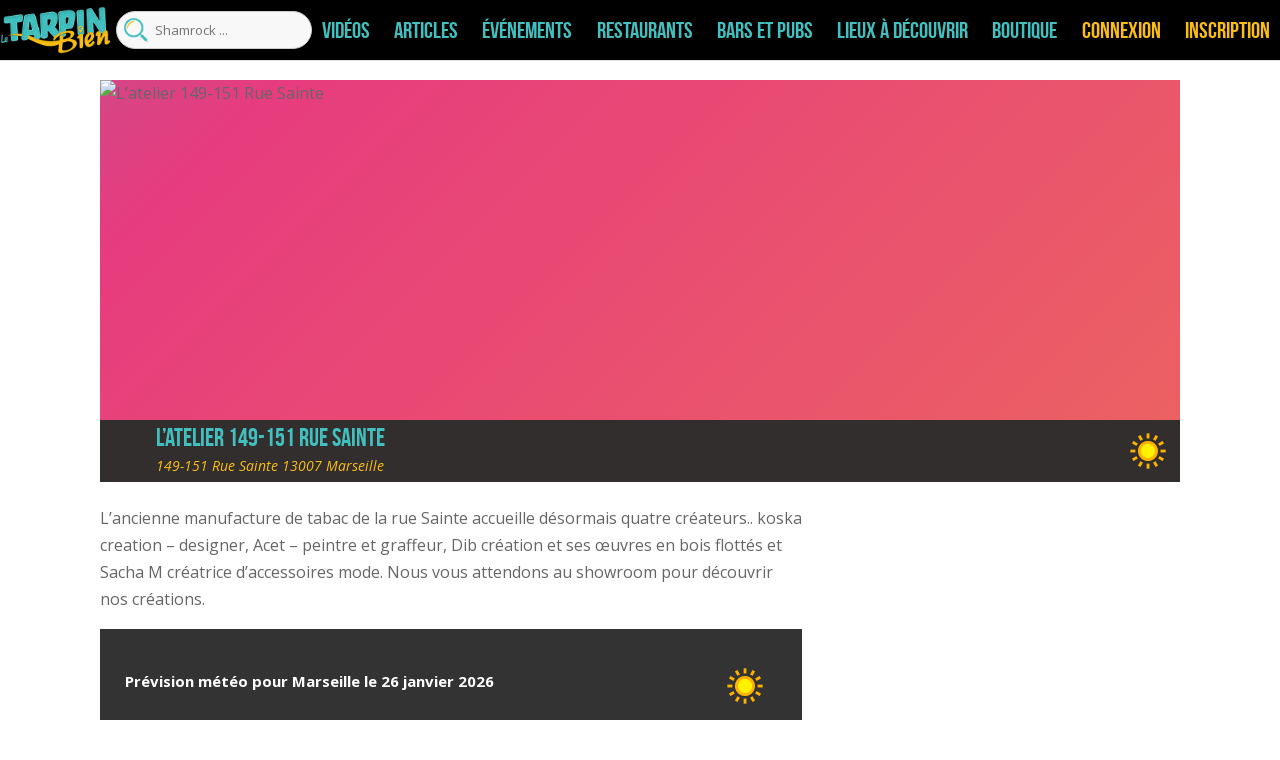

--- FILE ---
content_type: text/html; charset=UTF-8
request_url: https://tarpin-bien.com/wp-admin/admin-ajax.php
body_size: 200
content:
{"hideBtn":0,"venue":6,"post_id":"34383","post_type":"lieu","affichage":"1211","vue":"363","interet":"0.299752","billetterie":null,"affichage_recherche":"848","classement":"1675","classement_diff":"-1","vue_old":"363","classement_old":"1674"}

--- FILE ---
content_type: text/html; charset=utf-8
request_url: https://www.google.com/recaptcha/api2/anchor?ar=1&k=6Leda70ZAAAAAM7d0BCD9iF-7UUDcENeC6jYL_dh&co=aHR0cHM6Ly90YXJwaW4tYmllbi5jb206NDQz&hl=en&v=N67nZn4AqZkNcbeMu4prBgzg&size=invisible&anchor-ms=20000&execute-ms=30000&cb=xepucgopiuo7
body_size: 48462
content:
<!DOCTYPE HTML><html dir="ltr" lang="en"><head><meta http-equiv="Content-Type" content="text/html; charset=UTF-8">
<meta http-equiv="X-UA-Compatible" content="IE=edge">
<title>reCAPTCHA</title>
<style type="text/css">
/* cyrillic-ext */
@font-face {
  font-family: 'Roboto';
  font-style: normal;
  font-weight: 400;
  font-stretch: 100%;
  src: url(//fonts.gstatic.com/s/roboto/v48/KFO7CnqEu92Fr1ME7kSn66aGLdTylUAMa3GUBHMdazTgWw.woff2) format('woff2');
  unicode-range: U+0460-052F, U+1C80-1C8A, U+20B4, U+2DE0-2DFF, U+A640-A69F, U+FE2E-FE2F;
}
/* cyrillic */
@font-face {
  font-family: 'Roboto';
  font-style: normal;
  font-weight: 400;
  font-stretch: 100%;
  src: url(//fonts.gstatic.com/s/roboto/v48/KFO7CnqEu92Fr1ME7kSn66aGLdTylUAMa3iUBHMdazTgWw.woff2) format('woff2');
  unicode-range: U+0301, U+0400-045F, U+0490-0491, U+04B0-04B1, U+2116;
}
/* greek-ext */
@font-face {
  font-family: 'Roboto';
  font-style: normal;
  font-weight: 400;
  font-stretch: 100%;
  src: url(//fonts.gstatic.com/s/roboto/v48/KFO7CnqEu92Fr1ME7kSn66aGLdTylUAMa3CUBHMdazTgWw.woff2) format('woff2');
  unicode-range: U+1F00-1FFF;
}
/* greek */
@font-face {
  font-family: 'Roboto';
  font-style: normal;
  font-weight: 400;
  font-stretch: 100%;
  src: url(//fonts.gstatic.com/s/roboto/v48/KFO7CnqEu92Fr1ME7kSn66aGLdTylUAMa3-UBHMdazTgWw.woff2) format('woff2');
  unicode-range: U+0370-0377, U+037A-037F, U+0384-038A, U+038C, U+038E-03A1, U+03A3-03FF;
}
/* math */
@font-face {
  font-family: 'Roboto';
  font-style: normal;
  font-weight: 400;
  font-stretch: 100%;
  src: url(//fonts.gstatic.com/s/roboto/v48/KFO7CnqEu92Fr1ME7kSn66aGLdTylUAMawCUBHMdazTgWw.woff2) format('woff2');
  unicode-range: U+0302-0303, U+0305, U+0307-0308, U+0310, U+0312, U+0315, U+031A, U+0326-0327, U+032C, U+032F-0330, U+0332-0333, U+0338, U+033A, U+0346, U+034D, U+0391-03A1, U+03A3-03A9, U+03B1-03C9, U+03D1, U+03D5-03D6, U+03F0-03F1, U+03F4-03F5, U+2016-2017, U+2034-2038, U+203C, U+2040, U+2043, U+2047, U+2050, U+2057, U+205F, U+2070-2071, U+2074-208E, U+2090-209C, U+20D0-20DC, U+20E1, U+20E5-20EF, U+2100-2112, U+2114-2115, U+2117-2121, U+2123-214F, U+2190, U+2192, U+2194-21AE, U+21B0-21E5, U+21F1-21F2, U+21F4-2211, U+2213-2214, U+2216-22FF, U+2308-230B, U+2310, U+2319, U+231C-2321, U+2336-237A, U+237C, U+2395, U+239B-23B7, U+23D0, U+23DC-23E1, U+2474-2475, U+25AF, U+25B3, U+25B7, U+25BD, U+25C1, U+25CA, U+25CC, U+25FB, U+266D-266F, U+27C0-27FF, U+2900-2AFF, U+2B0E-2B11, U+2B30-2B4C, U+2BFE, U+3030, U+FF5B, U+FF5D, U+1D400-1D7FF, U+1EE00-1EEFF;
}
/* symbols */
@font-face {
  font-family: 'Roboto';
  font-style: normal;
  font-weight: 400;
  font-stretch: 100%;
  src: url(//fonts.gstatic.com/s/roboto/v48/KFO7CnqEu92Fr1ME7kSn66aGLdTylUAMaxKUBHMdazTgWw.woff2) format('woff2');
  unicode-range: U+0001-000C, U+000E-001F, U+007F-009F, U+20DD-20E0, U+20E2-20E4, U+2150-218F, U+2190, U+2192, U+2194-2199, U+21AF, U+21E6-21F0, U+21F3, U+2218-2219, U+2299, U+22C4-22C6, U+2300-243F, U+2440-244A, U+2460-24FF, U+25A0-27BF, U+2800-28FF, U+2921-2922, U+2981, U+29BF, U+29EB, U+2B00-2BFF, U+4DC0-4DFF, U+FFF9-FFFB, U+10140-1018E, U+10190-1019C, U+101A0, U+101D0-101FD, U+102E0-102FB, U+10E60-10E7E, U+1D2C0-1D2D3, U+1D2E0-1D37F, U+1F000-1F0FF, U+1F100-1F1AD, U+1F1E6-1F1FF, U+1F30D-1F30F, U+1F315, U+1F31C, U+1F31E, U+1F320-1F32C, U+1F336, U+1F378, U+1F37D, U+1F382, U+1F393-1F39F, U+1F3A7-1F3A8, U+1F3AC-1F3AF, U+1F3C2, U+1F3C4-1F3C6, U+1F3CA-1F3CE, U+1F3D4-1F3E0, U+1F3ED, U+1F3F1-1F3F3, U+1F3F5-1F3F7, U+1F408, U+1F415, U+1F41F, U+1F426, U+1F43F, U+1F441-1F442, U+1F444, U+1F446-1F449, U+1F44C-1F44E, U+1F453, U+1F46A, U+1F47D, U+1F4A3, U+1F4B0, U+1F4B3, U+1F4B9, U+1F4BB, U+1F4BF, U+1F4C8-1F4CB, U+1F4D6, U+1F4DA, U+1F4DF, U+1F4E3-1F4E6, U+1F4EA-1F4ED, U+1F4F7, U+1F4F9-1F4FB, U+1F4FD-1F4FE, U+1F503, U+1F507-1F50B, U+1F50D, U+1F512-1F513, U+1F53E-1F54A, U+1F54F-1F5FA, U+1F610, U+1F650-1F67F, U+1F687, U+1F68D, U+1F691, U+1F694, U+1F698, U+1F6AD, U+1F6B2, U+1F6B9-1F6BA, U+1F6BC, U+1F6C6-1F6CF, U+1F6D3-1F6D7, U+1F6E0-1F6EA, U+1F6F0-1F6F3, U+1F6F7-1F6FC, U+1F700-1F7FF, U+1F800-1F80B, U+1F810-1F847, U+1F850-1F859, U+1F860-1F887, U+1F890-1F8AD, U+1F8B0-1F8BB, U+1F8C0-1F8C1, U+1F900-1F90B, U+1F93B, U+1F946, U+1F984, U+1F996, U+1F9E9, U+1FA00-1FA6F, U+1FA70-1FA7C, U+1FA80-1FA89, U+1FA8F-1FAC6, U+1FACE-1FADC, U+1FADF-1FAE9, U+1FAF0-1FAF8, U+1FB00-1FBFF;
}
/* vietnamese */
@font-face {
  font-family: 'Roboto';
  font-style: normal;
  font-weight: 400;
  font-stretch: 100%;
  src: url(//fonts.gstatic.com/s/roboto/v48/KFO7CnqEu92Fr1ME7kSn66aGLdTylUAMa3OUBHMdazTgWw.woff2) format('woff2');
  unicode-range: U+0102-0103, U+0110-0111, U+0128-0129, U+0168-0169, U+01A0-01A1, U+01AF-01B0, U+0300-0301, U+0303-0304, U+0308-0309, U+0323, U+0329, U+1EA0-1EF9, U+20AB;
}
/* latin-ext */
@font-face {
  font-family: 'Roboto';
  font-style: normal;
  font-weight: 400;
  font-stretch: 100%;
  src: url(//fonts.gstatic.com/s/roboto/v48/KFO7CnqEu92Fr1ME7kSn66aGLdTylUAMa3KUBHMdazTgWw.woff2) format('woff2');
  unicode-range: U+0100-02BA, U+02BD-02C5, U+02C7-02CC, U+02CE-02D7, U+02DD-02FF, U+0304, U+0308, U+0329, U+1D00-1DBF, U+1E00-1E9F, U+1EF2-1EFF, U+2020, U+20A0-20AB, U+20AD-20C0, U+2113, U+2C60-2C7F, U+A720-A7FF;
}
/* latin */
@font-face {
  font-family: 'Roboto';
  font-style: normal;
  font-weight: 400;
  font-stretch: 100%;
  src: url(//fonts.gstatic.com/s/roboto/v48/KFO7CnqEu92Fr1ME7kSn66aGLdTylUAMa3yUBHMdazQ.woff2) format('woff2');
  unicode-range: U+0000-00FF, U+0131, U+0152-0153, U+02BB-02BC, U+02C6, U+02DA, U+02DC, U+0304, U+0308, U+0329, U+2000-206F, U+20AC, U+2122, U+2191, U+2193, U+2212, U+2215, U+FEFF, U+FFFD;
}
/* cyrillic-ext */
@font-face {
  font-family: 'Roboto';
  font-style: normal;
  font-weight: 500;
  font-stretch: 100%;
  src: url(//fonts.gstatic.com/s/roboto/v48/KFO7CnqEu92Fr1ME7kSn66aGLdTylUAMa3GUBHMdazTgWw.woff2) format('woff2');
  unicode-range: U+0460-052F, U+1C80-1C8A, U+20B4, U+2DE0-2DFF, U+A640-A69F, U+FE2E-FE2F;
}
/* cyrillic */
@font-face {
  font-family: 'Roboto';
  font-style: normal;
  font-weight: 500;
  font-stretch: 100%;
  src: url(//fonts.gstatic.com/s/roboto/v48/KFO7CnqEu92Fr1ME7kSn66aGLdTylUAMa3iUBHMdazTgWw.woff2) format('woff2');
  unicode-range: U+0301, U+0400-045F, U+0490-0491, U+04B0-04B1, U+2116;
}
/* greek-ext */
@font-face {
  font-family: 'Roboto';
  font-style: normal;
  font-weight: 500;
  font-stretch: 100%;
  src: url(//fonts.gstatic.com/s/roboto/v48/KFO7CnqEu92Fr1ME7kSn66aGLdTylUAMa3CUBHMdazTgWw.woff2) format('woff2');
  unicode-range: U+1F00-1FFF;
}
/* greek */
@font-face {
  font-family: 'Roboto';
  font-style: normal;
  font-weight: 500;
  font-stretch: 100%;
  src: url(//fonts.gstatic.com/s/roboto/v48/KFO7CnqEu92Fr1ME7kSn66aGLdTylUAMa3-UBHMdazTgWw.woff2) format('woff2');
  unicode-range: U+0370-0377, U+037A-037F, U+0384-038A, U+038C, U+038E-03A1, U+03A3-03FF;
}
/* math */
@font-face {
  font-family: 'Roboto';
  font-style: normal;
  font-weight: 500;
  font-stretch: 100%;
  src: url(//fonts.gstatic.com/s/roboto/v48/KFO7CnqEu92Fr1ME7kSn66aGLdTylUAMawCUBHMdazTgWw.woff2) format('woff2');
  unicode-range: U+0302-0303, U+0305, U+0307-0308, U+0310, U+0312, U+0315, U+031A, U+0326-0327, U+032C, U+032F-0330, U+0332-0333, U+0338, U+033A, U+0346, U+034D, U+0391-03A1, U+03A3-03A9, U+03B1-03C9, U+03D1, U+03D5-03D6, U+03F0-03F1, U+03F4-03F5, U+2016-2017, U+2034-2038, U+203C, U+2040, U+2043, U+2047, U+2050, U+2057, U+205F, U+2070-2071, U+2074-208E, U+2090-209C, U+20D0-20DC, U+20E1, U+20E5-20EF, U+2100-2112, U+2114-2115, U+2117-2121, U+2123-214F, U+2190, U+2192, U+2194-21AE, U+21B0-21E5, U+21F1-21F2, U+21F4-2211, U+2213-2214, U+2216-22FF, U+2308-230B, U+2310, U+2319, U+231C-2321, U+2336-237A, U+237C, U+2395, U+239B-23B7, U+23D0, U+23DC-23E1, U+2474-2475, U+25AF, U+25B3, U+25B7, U+25BD, U+25C1, U+25CA, U+25CC, U+25FB, U+266D-266F, U+27C0-27FF, U+2900-2AFF, U+2B0E-2B11, U+2B30-2B4C, U+2BFE, U+3030, U+FF5B, U+FF5D, U+1D400-1D7FF, U+1EE00-1EEFF;
}
/* symbols */
@font-face {
  font-family: 'Roboto';
  font-style: normal;
  font-weight: 500;
  font-stretch: 100%;
  src: url(//fonts.gstatic.com/s/roboto/v48/KFO7CnqEu92Fr1ME7kSn66aGLdTylUAMaxKUBHMdazTgWw.woff2) format('woff2');
  unicode-range: U+0001-000C, U+000E-001F, U+007F-009F, U+20DD-20E0, U+20E2-20E4, U+2150-218F, U+2190, U+2192, U+2194-2199, U+21AF, U+21E6-21F0, U+21F3, U+2218-2219, U+2299, U+22C4-22C6, U+2300-243F, U+2440-244A, U+2460-24FF, U+25A0-27BF, U+2800-28FF, U+2921-2922, U+2981, U+29BF, U+29EB, U+2B00-2BFF, U+4DC0-4DFF, U+FFF9-FFFB, U+10140-1018E, U+10190-1019C, U+101A0, U+101D0-101FD, U+102E0-102FB, U+10E60-10E7E, U+1D2C0-1D2D3, U+1D2E0-1D37F, U+1F000-1F0FF, U+1F100-1F1AD, U+1F1E6-1F1FF, U+1F30D-1F30F, U+1F315, U+1F31C, U+1F31E, U+1F320-1F32C, U+1F336, U+1F378, U+1F37D, U+1F382, U+1F393-1F39F, U+1F3A7-1F3A8, U+1F3AC-1F3AF, U+1F3C2, U+1F3C4-1F3C6, U+1F3CA-1F3CE, U+1F3D4-1F3E0, U+1F3ED, U+1F3F1-1F3F3, U+1F3F5-1F3F7, U+1F408, U+1F415, U+1F41F, U+1F426, U+1F43F, U+1F441-1F442, U+1F444, U+1F446-1F449, U+1F44C-1F44E, U+1F453, U+1F46A, U+1F47D, U+1F4A3, U+1F4B0, U+1F4B3, U+1F4B9, U+1F4BB, U+1F4BF, U+1F4C8-1F4CB, U+1F4D6, U+1F4DA, U+1F4DF, U+1F4E3-1F4E6, U+1F4EA-1F4ED, U+1F4F7, U+1F4F9-1F4FB, U+1F4FD-1F4FE, U+1F503, U+1F507-1F50B, U+1F50D, U+1F512-1F513, U+1F53E-1F54A, U+1F54F-1F5FA, U+1F610, U+1F650-1F67F, U+1F687, U+1F68D, U+1F691, U+1F694, U+1F698, U+1F6AD, U+1F6B2, U+1F6B9-1F6BA, U+1F6BC, U+1F6C6-1F6CF, U+1F6D3-1F6D7, U+1F6E0-1F6EA, U+1F6F0-1F6F3, U+1F6F7-1F6FC, U+1F700-1F7FF, U+1F800-1F80B, U+1F810-1F847, U+1F850-1F859, U+1F860-1F887, U+1F890-1F8AD, U+1F8B0-1F8BB, U+1F8C0-1F8C1, U+1F900-1F90B, U+1F93B, U+1F946, U+1F984, U+1F996, U+1F9E9, U+1FA00-1FA6F, U+1FA70-1FA7C, U+1FA80-1FA89, U+1FA8F-1FAC6, U+1FACE-1FADC, U+1FADF-1FAE9, U+1FAF0-1FAF8, U+1FB00-1FBFF;
}
/* vietnamese */
@font-face {
  font-family: 'Roboto';
  font-style: normal;
  font-weight: 500;
  font-stretch: 100%;
  src: url(//fonts.gstatic.com/s/roboto/v48/KFO7CnqEu92Fr1ME7kSn66aGLdTylUAMa3OUBHMdazTgWw.woff2) format('woff2');
  unicode-range: U+0102-0103, U+0110-0111, U+0128-0129, U+0168-0169, U+01A0-01A1, U+01AF-01B0, U+0300-0301, U+0303-0304, U+0308-0309, U+0323, U+0329, U+1EA0-1EF9, U+20AB;
}
/* latin-ext */
@font-face {
  font-family: 'Roboto';
  font-style: normal;
  font-weight: 500;
  font-stretch: 100%;
  src: url(//fonts.gstatic.com/s/roboto/v48/KFO7CnqEu92Fr1ME7kSn66aGLdTylUAMa3KUBHMdazTgWw.woff2) format('woff2');
  unicode-range: U+0100-02BA, U+02BD-02C5, U+02C7-02CC, U+02CE-02D7, U+02DD-02FF, U+0304, U+0308, U+0329, U+1D00-1DBF, U+1E00-1E9F, U+1EF2-1EFF, U+2020, U+20A0-20AB, U+20AD-20C0, U+2113, U+2C60-2C7F, U+A720-A7FF;
}
/* latin */
@font-face {
  font-family: 'Roboto';
  font-style: normal;
  font-weight: 500;
  font-stretch: 100%;
  src: url(//fonts.gstatic.com/s/roboto/v48/KFO7CnqEu92Fr1ME7kSn66aGLdTylUAMa3yUBHMdazQ.woff2) format('woff2');
  unicode-range: U+0000-00FF, U+0131, U+0152-0153, U+02BB-02BC, U+02C6, U+02DA, U+02DC, U+0304, U+0308, U+0329, U+2000-206F, U+20AC, U+2122, U+2191, U+2193, U+2212, U+2215, U+FEFF, U+FFFD;
}
/* cyrillic-ext */
@font-face {
  font-family: 'Roboto';
  font-style: normal;
  font-weight: 900;
  font-stretch: 100%;
  src: url(//fonts.gstatic.com/s/roboto/v48/KFO7CnqEu92Fr1ME7kSn66aGLdTylUAMa3GUBHMdazTgWw.woff2) format('woff2');
  unicode-range: U+0460-052F, U+1C80-1C8A, U+20B4, U+2DE0-2DFF, U+A640-A69F, U+FE2E-FE2F;
}
/* cyrillic */
@font-face {
  font-family: 'Roboto';
  font-style: normal;
  font-weight: 900;
  font-stretch: 100%;
  src: url(//fonts.gstatic.com/s/roboto/v48/KFO7CnqEu92Fr1ME7kSn66aGLdTylUAMa3iUBHMdazTgWw.woff2) format('woff2');
  unicode-range: U+0301, U+0400-045F, U+0490-0491, U+04B0-04B1, U+2116;
}
/* greek-ext */
@font-face {
  font-family: 'Roboto';
  font-style: normal;
  font-weight: 900;
  font-stretch: 100%;
  src: url(//fonts.gstatic.com/s/roboto/v48/KFO7CnqEu92Fr1ME7kSn66aGLdTylUAMa3CUBHMdazTgWw.woff2) format('woff2');
  unicode-range: U+1F00-1FFF;
}
/* greek */
@font-face {
  font-family: 'Roboto';
  font-style: normal;
  font-weight: 900;
  font-stretch: 100%;
  src: url(//fonts.gstatic.com/s/roboto/v48/KFO7CnqEu92Fr1ME7kSn66aGLdTylUAMa3-UBHMdazTgWw.woff2) format('woff2');
  unicode-range: U+0370-0377, U+037A-037F, U+0384-038A, U+038C, U+038E-03A1, U+03A3-03FF;
}
/* math */
@font-face {
  font-family: 'Roboto';
  font-style: normal;
  font-weight: 900;
  font-stretch: 100%;
  src: url(//fonts.gstatic.com/s/roboto/v48/KFO7CnqEu92Fr1ME7kSn66aGLdTylUAMawCUBHMdazTgWw.woff2) format('woff2');
  unicode-range: U+0302-0303, U+0305, U+0307-0308, U+0310, U+0312, U+0315, U+031A, U+0326-0327, U+032C, U+032F-0330, U+0332-0333, U+0338, U+033A, U+0346, U+034D, U+0391-03A1, U+03A3-03A9, U+03B1-03C9, U+03D1, U+03D5-03D6, U+03F0-03F1, U+03F4-03F5, U+2016-2017, U+2034-2038, U+203C, U+2040, U+2043, U+2047, U+2050, U+2057, U+205F, U+2070-2071, U+2074-208E, U+2090-209C, U+20D0-20DC, U+20E1, U+20E5-20EF, U+2100-2112, U+2114-2115, U+2117-2121, U+2123-214F, U+2190, U+2192, U+2194-21AE, U+21B0-21E5, U+21F1-21F2, U+21F4-2211, U+2213-2214, U+2216-22FF, U+2308-230B, U+2310, U+2319, U+231C-2321, U+2336-237A, U+237C, U+2395, U+239B-23B7, U+23D0, U+23DC-23E1, U+2474-2475, U+25AF, U+25B3, U+25B7, U+25BD, U+25C1, U+25CA, U+25CC, U+25FB, U+266D-266F, U+27C0-27FF, U+2900-2AFF, U+2B0E-2B11, U+2B30-2B4C, U+2BFE, U+3030, U+FF5B, U+FF5D, U+1D400-1D7FF, U+1EE00-1EEFF;
}
/* symbols */
@font-face {
  font-family: 'Roboto';
  font-style: normal;
  font-weight: 900;
  font-stretch: 100%;
  src: url(//fonts.gstatic.com/s/roboto/v48/KFO7CnqEu92Fr1ME7kSn66aGLdTylUAMaxKUBHMdazTgWw.woff2) format('woff2');
  unicode-range: U+0001-000C, U+000E-001F, U+007F-009F, U+20DD-20E0, U+20E2-20E4, U+2150-218F, U+2190, U+2192, U+2194-2199, U+21AF, U+21E6-21F0, U+21F3, U+2218-2219, U+2299, U+22C4-22C6, U+2300-243F, U+2440-244A, U+2460-24FF, U+25A0-27BF, U+2800-28FF, U+2921-2922, U+2981, U+29BF, U+29EB, U+2B00-2BFF, U+4DC0-4DFF, U+FFF9-FFFB, U+10140-1018E, U+10190-1019C, U+101A0, U+101D0-101FD, U+102E0-102FB, U+10E60-10E7E, U+1D2C0-1D2D3, U+1D2E0-1D37F, U+1F000-1F0FF, U+1F100-1F1AD, U+1F1E6-1F1FF, U+1F30D-1F30F, U+1F315, U+1F31C, U+1F31E, U+1F320-1F32C, U+1F336, U+1F378, U+1F37D, U+1F382, U+1F393-1F39F, U+1F3A7-1F3A8, U+1F3AC-1F3AF, U+1F3C2, U+1F3C4-1F3C6, U+1F3CA-1F3CE, U+1F3D4-1F3E0, U+1F3ED, U+1F3F1-1F3F3, U+1F3F5-1F3F7, U+1F408, U+1F415, U+1F41F, U+1F426, U+1F43F, U+1F441-1F442, U+1F444, U+1F446-1F449, U+1F44C-1F44E, U+1F453, U+1F46A, U+1F47D, U+1F4A3, U+1F4B0, U+1F4B3, U+1F4B9, U+1F4BB, U+1F4BF, U+1F4C8-1F4CB, U+1F4D6, U+1F4DA, U+1F4DF, U+1F4E3-1F4E6, U+1F4EA-1F4ED, U+1F4F7, U+1F4F9-1F4FB, U+1F4FD-1F4FE, U+1F503, U+1F507-1F50B, U+1F50D, U+1F512-1F513, U+1F53E-1F54A, U+1F54F-1F5FA, U+1F610, U+1F650-1F67F, U+1F687, U+1F68D, U+1F691, U+1F694, U+1F698, U+1F6AD, U+1F6B2, U+1F6B9-1F6BA, U+1F6BC, U+1F6C6-1F6CF, U+1F6D3-1F6D7, U+1F6E0-1F6EA, U+1F6F0-1F6F3, U+1F6F7-1F6FC, U+1F700-1F7FF, U+1F800-1F80B, U+1F810-1F847, U+1F850-1F859, U+1F860-1F887, U+1F890-1F8AD, U+1F8B0-1F8BB, U+1F8C0-1F8C1, U+1F900-1F90B, U+1F93B, U+1F946, U+1F984, U+1F996, U+1F9E9, U+1FA00-1FA6F, U+1FA70-1FA7C, U+1FA80-1FA89, U+1FA8F-1FAC6, U+1FACE-1FADC, U+1FADF-1FAE9, U+1FAF0-1FAF8, U+1FB00-1FBFF;
}
/* vietnamese */
@font-face {
  font-family: 'Roboto';
  font-style: normal;
  font-weight: 900;
  font-stretch: 100%;
  src: url(//fonts.gstatic.com/s/roboto/v48/KFO7CnqEu92Fr1ME7kSn66aGLdTylUAMa3OUBHMdazTgWw.woff2) format('woff2');
  unicode-range: U+0102-0103, U+0110-0111, U+0128-0129, U+0168-0169, U+01A0-01A1, U+01AF-01B0, U+0300-0301, U+0303-0304, U+0308-0309, U+0323, U+0329, U+1EA0-1EF9, U+20AB;
}
/* latin-ext */
@font-face {
  font-family: 'Roboto';
  font-style: normal;
  font-weight: 900;
  font-stretch: 100%;
  src: url(//fonts.gstatic.com/s/roboto/v48/KFO7CnqEu92Fr1ME7kSn66aGLdTylUAMa3KUBHMdazTgWw.woff2) format('woff2');
  unicode-range: U+0100-02BA, U+02BD-02C5, U+02C7-02CC, U+02CE-02D7, U+02DD-02FF, U+0304, U+0308, U+0329, U+1D00-1DBF, U+1E00-1E9F, U+1EF2-1EFF, U+2020, U+20A0-20AB, U+20AD-20C0, U+2113, U+2C60-2C7F, U+A720-A7FF;
}
/* latin */
@font-face {
  font-family: 'Roboto';
  font-style: normal;
  font-weight: 900;
  font-stretch: 100%;
  src: url(//fonts.gstatic.com/s/roboto/v48/KFO7CnqEu92Fr1ME7kSn66aGLdTylUAMa3yUBHMdazQ.woff2) format('woff2');
  unicode-range: U+0000-00FF, U+0131, U+0152-0153, U+02BB-02BC, U+02C6, U+02DA, U+02DC, U+0304, U+0308, U+0329, U+2000-206F, U+20AC, U+2122, U+2191, U+2193, U+2212, U+2215, U+FEFF, U+FFFD;
}

</style>
<link rel="stylesheet" type="text/css" href="https://www.gstatic.com/recaptcha/releases/N67nZn4AqZkNcbeMu4prBgzg/styles__ltr.css">
<script nonce="m-msRdqyO9wgr13cgp-6Jg" type="text/javascript">window['__recaptcha_api'] = 'https://www.google.com/recaptcha/api2/';</script>
<script type="text/javascript" src="https://www.gstatic.com/recaptcha/releases/N67nZn4AqZkNcbeMu4prBgzg/recaptcha__en.js" nonce="m-msRdqyO9wgr13cgp-6Jg">
      
    </script></head>
<body><div id="rc-anchor-alert" class="rc-anchor-alert"></div>
<input type="hidden" id="recaptcha-token" value="[base64]">
<script type="text/javascript" nonce="m-msRdqyO9wgr13cgp-6Jg">
      recaptcha.anchor.Main.init("[\x22ainput\x22,[\x22bgdata\x22,\x22\x22,\[base64]/[base64]/[base64]/[base64]/[base64]/[base64]/KGcoTywyNTMsTy5PKSxVRyhPLEMpKTpnKE8sMjUzLEMpLE8pKSxsKSksTykpfSxieT1mdW5jdGlvbihDLE8sdSxsKXtmb3IobD0odT1SKEMpLDApO08+MDtPLS0pbD1sPDw4fFooQyk7ZyhDLHUsbCl9LFVHPWZ1bmN0aW9uKEMsTyl7Qy5pLmxlbmd0aD4xMDQ/[base64]/[base64]/[base64]/[base64]/[base64]/[base64]/[base64]\\u003d\x22,\[base64]\\u003d\x22,\x22w4Jvw7HCgcOww5rCm3g4YQTDrMKkTGBHcMKvw7c1HW/CisOPwo3ChgVFw5cifUk+wqYew7LCl8K0wq8OwrPCq8O3wrxIwqQiw6JNPV/DpB5jIBF9w6Y/VEJwHMK7woHDuhB5YXUnwqLDosKRNw8hHkYJwr/Dj8Kdw6bCpMOwwrAGw4TDpcOZwptuQsKYw5HDr8KxwrbCgHBXw5jClMK8f8O/M8Khw7DDpcORRMO5bDw4VgrDoTgvw7IqwqPDk03DqATCp8OKw5TDmy3DscOcfD/Dqht5wr4/O8OHHkTDqGbCumtHPsOcFDbCphFww4DCthcKw5HCmyXDoVtcwoJBfj4NwoEUwoF6WCDDiFV5dcO7w5EVwr/DmMKEHMOyXcKPw5rDmsOidnBmw5/Dp8K0w4NWw6DCs3PCvsOcw4lKwrd8w4/DosOyw5kmQiTCnDgrwp0Lw67DucOgwocKNlRawpRhw7nDpxbCusOqw5Y6wqx4wpgYZcOywo/CrFpIwoUjNFgTw5jDqXbCgRZ5w5oFw4rCiGPChAbDlMOdw7BFJsOBw5LCqR8PAMOAw7Ivw7h1X8KJc8Kyw7dVYCMMwp02woIMCipiw5sow5xLwrgTw4oVBhM8WyFLw70fCChOJsOzanvDmVRYPV9Nw795fcKzXmfDoHvDn19oek/[base64]/[base64]/CqEXDo8KTw6TCtzvDui/DrD/DssKLwrjChcOdAsKBw6k/M8OfYMKgFMOcNcKOw44yw7QBw4LDt8KkwoBvNsKUw7jDsDdUf8KFw5xewpcnw5d1w6xgdsKdFsO7PMOZMRwsUgVychrDrgrDocKHFsONwo1CcyYdG8OHwrrDgh7Dh1ZyBMK4w73CoMOYwoHDmMKtEcOPw6zDhSbCvMOMwobDjUwkDMO/[base64]/CqhTCtsOlCMOrw511wosdagBESMOnw4fDs8OLwqjCvcO9JsOTZjjCrBhRwqDDqMOPZMKAwqlEwr9EMsKQw5RXRHvCocOqwpYbbsKxKRLChsO9eXslXnkZSDnCmkZ9GFjDm8K1JmpRQMOvWsK2w47Duj3Dr8KRw6cGw5/CrSTClcKZI0bCtcOsbsK7LX3DrEjDl39RwrZbwo5Hw4zCm2zDucKOY1fCh8ODNUvDjwfDt20mwpTDmD0fwqkXw4PCpxIAwqgpdsKTKMKMwpnDnBoDw7/CscOkcMOhw4Nsw749w53CgSsSYVDCuXXCtsK+w6fCjHzDk3ouNgkrCMKMwpJiwpzDgMKKwrXDolHCpjINw5E3VcKhwqHDu8KNwp3CtxdlwqEdGcK2wqzChcOFRXsjwrxyLMOgUsOkw7A6SwfDggQ5wqjCkMKgU0sPNEnDi8KUB8O/wrnDm8O9F8K3w4INMcOsJz7DuX7Cr8KddMObwoDCisKGwq81cStRwrt1fy3CkcOsw7tpfiLDjB/DqMO/[base64]/CjLDrMKwb8OnOAQ4wr4aOMKDTVUQwqszWRoowo4ywp5gNMKjLsOhw6ZqbnLDnFzCkjkXwpDDuMKCwrtkR8KXw63DkgrDmTvCoFN/LMKHw5LCjD/CicOFC8KpGcK/[base64]/[base64]/[base64]/DuE/[base64]/DvsOGw4orGhnCsMKFw7crTB3DrsO9U0pEw5EsJ2wBcMKqw5DDvcOXwoJVw6ssHgfCplxMA8KZw61DfsK3w7oBwp4vbsKJwqY+NAIcw5F6dcKtw6ZPwr3CjMK6KnXChMKuWXgVw7s5wr5HRQnCosO2Bn/DsQo0GC88VlcVw4hCSDnCsj3Dm8KqAQpUC8KVHsKWwrU9eBXDj2zCtnlsw7QVVSHDh8ORw4LCvTnCisOEIsOCw5MfPAN5DDHDvztkwpnDqsKKCybCo8O7MwsmIsOfw6XDj8KPw7zCgTbCgcOPMl/CqsKJw640wqfCpD3CkMKRLcOKw4UwGTITwpvDiktONkPDkFw0QgVPw4Asw4PDpMO3w7AhOSQ6FzMVwpHDnEbCoWUzM8KnDjbCmcOGbgrCuhLDjsKEEiApJsKOwoHDvxkow67Ci8KOU8KRwqbDqMOqw6EYwqXDqcO3Wm/CmXpcw67DvMOjw75BZwrClsKHYsKnw4JGCMOWw4vDtMOSw5zCs8KeRcOjw4bCnMKKMgEbUi1qPHMuwoAhVTxHBkUTAMKhbsKeR3rDkMOwDiclw6/Dnx/CpsKuKsOEKcOJwqnCsEMFFDZGw7hNAcKcw70GGcOBw7XDl03CvAg/w7XDskhDw6hABFRuw6rDgsOaH2jCqMKFOsOFT8K8dsOkw43CgHzDiMKXM8OkbmLDhj/[base64]/CnXrCgC3Cmk8zVCQlRCw0woTCo8K2wq0ywrbCvMKxM1nDuMKKYxXCsUjDjTDDphNrw6Mww7fCgxdjwprClTVgAnzDvgYXdUvDmTkDw6PCssOvMsO2wojCqcKVLcKvcsOLw50mw4Z+wpXDmTjCllJMwoPCihhtwo7CnRDDusO5OcO/[base64]/DkERMBMO3TcKaFcK+w6UpAEZywqlvbyFcScOSZCk2F8KGZnEcw7DCnDMHOw5UCcObwoNYamPCosO3JsOYwrLCtj0QasOpw7gdcMK/FidMw55mMCzDncO0c8Ohw7bDomrDpR8Nw6ZyWMKdwrTCnUtxfsOFwoRGMcOEwp9Aw7jDjcKwTB/DksK5fFrDvCQyw4sxCsKxV8O1GcKBwq0tw7TCkSFRw5kaw5gcw5QLwoJYRsKSZl1awoM5wrxYKQLCkcOlw5jDnA4fw44OZ8Krw63DhcOwWhVwwqvColTCjAjDncKQawcgwqzCo3M7w7/CpR1lYEzDtMODwoMbwo/[base64]/ZsKPLcKMckzCilHDmMOMN8OQIxHCjWvChsKSO8O+w5Fsc8K6b8K4w5/Co8OewpAeZMOMw7nCuQTCn8ODwoXCiMOtIBUXbhrDjWvCvBsFB8OXPVbCu8Oyw5RVHlobw53CnMOzJhrCtiF/wq/[base64]/[base64]/[base64]/CvWXCs1A/acOWwp1ZXCgJN3LDkcO/WVPCgcONwrR9d8Kgw4jDk8OIVsOsS8KRwpfCsMOAwrTCmjMow6TCvMKzaMKFBsK2ccKnD2HCt0/CscOHSMOpQQgTwqQ8wpDCi1nCo2YNOMKeLkzCuVgqwqI4LUfDvCfCt2bCtm/Dq8OKw5HDhMO1wq3DvgzDjlXDpMKWwqweHsKAw5srw4fCkU5twqxzAnLDkEnDgcKHwosAIEfCniPDvcKKbxbDrnM/LV4SwqwHEsK6w7DCrsO3asK5OSBWQxk/woRgw4HCtcODAHRsUcKUw74Lw7N8ZXIXJ1PDs8KOEQdMfBrDv8K0w7LDiUjDu8OMYiUYDyXDkMKmGFzDr8Krw4jDqF/Csh0ifcO1w7sxw4/[base64]/Cs8O5wpElZm/CpAnDhsOHaWHDocKLw6jDgyXCvUXCncKqw5wnGMO2X8K7w5/[base64]/DgMO1L8KQIDrDpnfCi8O2wqjCmXMRw4TDqlLDnU4KLAvDlHE9cgXDr8OvD8Oaw6cXw5gewqE4YyoAFWrCisKLw7LCun0Dw5vCoiXDvDLDvsKjw5IRKXILZsK6w63DpMKlacOCw6tIwpQow4pAIsKrwpNDw5ofwqNpGcOPGAt0WcKWw6gewo/DjcO8wpMAw4jDgA7DjxDCmMOuGy5pWMK6Z8KOIRYKwr5pw5B0w7ohw60lw7/CtnfDpMOZCcKBwo1Tw4vCvMKRUsKPw7/DoVR8UFHDlD/[base64]/Cg8OpwpV1w50JcsK7w4gvw61cN2NhR0xbPsKVXmPDu8KadMOjScKzw64Vw6JHSwAwRcORwpfCiwwLPcKMw6jCrcODwr3Djgoawo7Ct3dlwpstwph4w7PDs8O0wrcIf8KwImI2VgHCnyprw4hqOV9vw5vCmcKNw57CukQ4w5XDgcOAKHrCucOww7zCucOXwo/CminDt8KPTcKwCsO/wprDtcKbwqLCrMO1w6fCs8KbwoBOcw8EwrzDkUfCowRkTMKUcMKdwqnCl8OKw6dowpzCu8Kpw4MAQTNNUiNKwoIQw7DDkMOhP8KoExXDjsKSwoHDjcKYOcOFcsKdKcKwIsO/Qy3DhVvCrifDjg7ChMO3JE/DkXLDhMO+w5QkwrLCiih8w77Cs8OCe8OUPWwNTg4MwpltEMKwwpnDjSZFM8KTw4Mlwq8tTnrCtXYcbEAqQy7ColthXBLDoyrDpXZKw6vDuUlRwovCusOPWyZ4wrXCqMKew6djw5Fnw7RKWMOcwrLCijHCmVLDvXIew6zDt1/[base64]/DvMOKVCbCvyfCkcKjKMOeBX0Cw73DoMKJwqrCknEjO8ORKcOawrvCv0zCo3/[base64]/CjCLDpGfChAlcwoEUXTI1NCd1w50bVMKmwp7DsxPDpsOSU1TDrBLDuj7Cp0gLdxocHC8Nw4gmU8KldsOiw5l+em7DsMKJw7vDl0TCpcORQTVqCS7DkcKewpQJwqUvworDs29wTsK4CsKhZ2/Cl28wwpLDlsO/wp42wr9yesOJwo1Uw4slwr8UQcKqw5HDrcKmG8OvFGbCly5SwrTChz3DvMKTw6gMAcKBw7/CvS4HAFbDjRVkD2TDhXxxwoLCt8KBw4JUQC8xD8OFwp/DosOZVsK0w5pIwql1RMK2wqtUVsK2FxEICVQcwr7CnMOuwq7Cl8K4CEEcwosEDcK1YxTDlmbDpMKRw405MTZnwrdew4gqDsO3NMK+w5Rhdy9AYTfDl8OPRsOfJcKJTcKrwqA1wr81w5vCtsKhw6ZPJzfCpcOIw7QuImnDhcOlw6/CmcKqwrZrwqZFYn3DjTDCgyfCoMOiw5fChy8HT8K0worCvCJoNj/CjCYuwrtQCMKdVGZRb0bDlmlcw5V1wpDDtxDDol4IwpNHCWrClFbClMOTwqxyO2DDqsK2w7XCpcO3w7wQdcOZUhrDuMOREwBIw7ExURkoa8OCCMKGOV3DjygXV2vCqFFGw5RKGTTDm8OhBMOpwq7Du0TCocOCw7vCkMKeFRpowr7CvcKKwqQ/w6FTQsKSBcOhNcO5wpdswpPDpRjCrcOVEQ/[base64]/[base64]/CqMOSw5DDkS3CncKJwqF/w6XChn7CmMKQwo/[base64]/DpWt2wovCtgNMwoZsZnfDuiTCl8OXw73CtVjCrAjDmANWfMKTwpTCtMKhwqrChht6wr3Ds8OaUHrCjsOaw4rCvMOCDBQOwpTCogIXYlgLw4bDocKJwqPCmntlFVzDsB3DjsK9AcK6EWdMw6/Di8KoOMKDwpR8w61aw7PCkn/Cv10FMyLDncKCZ8KQw6Mvw4nDhXTDmn85wpPCo2LCkMOiIVASNhAASh3DkHFQwpvDpUzDh8OLw5rDqzfDmsOUQsKiw5rCmMOvYcOyOx7DgyorS8OWQ0bCt8ORTMKBTcOrw6rCqsKswr8/wrLCmU3ClhJ2JXVCQ2XDjlzDgcOHWMONwr3Ch8K/[base64]/[base64]/esOaw4hjw5fDoiEBw4hAblxRK8KVwrVNw5PCnMKCw6w9esKpCsKIb8KXJFp5w6Ixwp3CusOtw73CiHrChFE7O1oZw5XCiCIWw7xTO8KEwqwuT8OWLgJBZ0ItWcK9wqrDlxwvJMKbwqJSXsOMK8KBwoDDkVEaw5/CrMKzwp1tw481e8ORwo7Ctw3Ch8OGwpPDm8KNWsKianTDok/CqmDDu8KrwqDChcOHw6tww7suw57DvWPCusOQwozDng/DucKtKwQewoEUw5hFBsKxwrUzZMK8w5LDpRLCg1HDoT4Jw6dKwq7CvgzCisKlLMOcwqHCnsKbw6MeNgbCky9SwplvwrRfwoFKwrpJIMK1MxTCqMOcw6vCmcKIcVZiwpdTSDV7w5fDglrCmjwTbcOILHfCuWjDkcK2wpPDsi4jw4TCr8KFw58pYsKjwo/CkQ3DplzDpkMOwozDgDDDhFsPXsO+LsOkw4jDoD/[base64]/CmRoSPGkHwq3DvQgEwrzDmcKpw4dtcglgwrrCmcKWTXfCu8K+BsKEAjjDoEdSJizDrcO6bV1cM8KxdkPDicKoDMKvKg/CtkIOw5bDicOJNMOhwrDDuirCnMKrFUnCr293w7ZmwoVkwqtBN8OuFF8VejYZw4U4dWnDhsOBEMOLw6fDucK2wpdeQS3DlWXDhFh/IwHDhsOoDcKGwokaUcK2OcKtRMKDwpwYCXkbbUHCtMKfw6lrwprCn8KRwqISwqt/w4IfHcKow5Ule8KhwooVIHXDvztrLR7CmXDCoiQgw5vCuRHDisKUw7vDmBkgTcKMdE0UIcO4ZsK5wo/[base64]/w5jCsw7CuV/[base64]/CjGkiHsKJw5wSw5fCv8Kiwr0SwrxQDnU2VMOtw50ow6tAdHXDtjnDk8O7LzjDocKWwrLClBTDvnNxWBFdIEbCnjLCtcKBWhlPwpnCr8KtMCclHcOcBgwTwpJDw41qHcOpw5XCmzQFwo85CXPDjTrDt8O3wooJaMOjdsOnwpE5QwzDosKlwp/[base64]/CTDCksOzwovCj8Kkw6fCm8KBwr/[base64]/CplfCuMKFAsORwo/Ck2HCvkDCp8KPblgTwrsAUSDCtVzDsw/CocK6LDZ1woHDiHvCrsO/w5PCi8KICwc2d8Ohwr7Dnj3Cq8KtBHxmw7UDwo3ChwPDsBw+N8Onw7vDtsO6PkLDrMKhTCzDo8OeTCDDuMKZR0/[base64]/CgsOdAsOMwrPCo8OTw73CjsOLW2YkCw7CgCB6C8OdwoPDgBTDiDvDtwnCtsOjw7oxLzvDgnjDt8KuOsO0w7YYw5Imw6LCiMOEwoJRfjrCqBBDUAIMwpTChsKiCcOWw4jClC5MwpgoHTzDpsOnUMO/EcKYT8Klw4TCsnV/w6XCoMK2wpBNwqnCqV3CtMOoScO7w4BbwrHCim7CuU5PWzLDhMKKwpxsTkLCpE/DvcK8PmXDrSpSEQDDqAfDucOuwoEKBjQYLMOJw7vClVdwwpTCkMOVw7ISwpFQw68swqUnFcKGwrDDiMOSw6woDS9tTcONV2jCkMKjNMKYw5ELw6Qdw4tRQXMEwrbCsMOLw77DqU8vw55Pwq97w6cewrLCiFjCrCbDmMKkaS/CqMOgf0PCs8KHF0XDk8OOclFVZyM/wrLCoiMiw5Z6w5psw5hew6dsQ3TCukYpO8O7w4vClsOSSMKxWjbDhn9pwqQTwojCucKrXQFGw4HCncKXPnDDlMK/w6jCoXXDvcK0wpsuGcKPw4pdWy/CqcKcwpHCi2LCjDDDmcKVJVnDnsKDRWTDmcOmw5Mewp7Cnw5Lwr7CqwHDnzHDmMOww4HDiXV8w6bDpcKFwrLDuXPCpcKjw6zDs8OSX8K+FiEwEMOnaEYCMHZlw6Igw4fDqjfCmGfDksOZN1nCujLDicOsMMKPwqrCpMOfw6kEw4vDtnbCsz8CbjdCw6fDlgTCl8O7w5/[base64]/CskYWw4HDngTDkSUFSXx3wpByYsKzw7HDuVzDhMKmwpLDolYMHsKDcsK9DXjDvDjCtTwnBSTCgltXLcO4VifCucOxwqkWS03CsEbClDPCtMOUQ8KNKMKxwpvDq8KHw6J2FxsvwpnCj8OpEMOlBigvw703w4/DrVckwr7CosOMwqvCksOSwrI1K3g0OMKPc8Ovw6bCgcKhVhDDusOXw6g5WcK4wotVw5Yzw7nCtcO3DMOrL3tZK8KwMhjDjMKFKGJTwpY7wp50ZsO/ScKqXzRJwqQHw4TDisODVRfDtsOswrzCvF17GMOlT344I8OWFmTCscOwYcKzWcKzNFLCsCvCt8Knfl4jFxR0w7FhTDEww5PCuibCkQTDpCXCtwRoHMOiHHUlw5p0woTDosKywpbDncKKTyB/wqDDoQ54w7AIYBVHS3zCqRrCkDrCn8O8wq07w7jDssO1w4dtMjolUsOcw5HCkwXDh33DucO0YsKew4vCpUfCoMKjAcKiw5kYNgE/WcOFw6R6Ez3Dj8OzNMKuw4rDm3oTQX3CnSEgw79mw7bDpVDCjAcZwrzCjsKfw4sXwqjCgmUeAsOXcFg/[base64]/[base64]/ClMO0w6PCusO1wpwbwpI6w5jDpcKqwp/ChsOCwroQw57DnzvCpnJ2w7XCrsKjw67DqcK1wofCnMKRM3fCnsKZJU5MAsOyKcK+LVrCu8Ktw5Vnw5TDv8OmwojDiTF9ScKDEcKdw7bCq8KpCRvDoy5kw4PDqMKnwq3DgMKJwo88w5wFwrzDu8ONw6/CkMKzIsKxTBDDusKdE8Kia1/CncKcAVzCnsONQjfChsKNVsK8N8O2wpMfw6wxwrx3wq7DmDfCgMOQb8Kcw67DnCvDjBkyI1rCskM2Wm7DghbCjE/Cth3DgMKbw7RVw4TDlcORw50kwrsWQFtgwrs7HsKqSMOwYMKQwqoFw6oXw6bDhyLCt8KZRsO+w5jCg8Oxw5k9Sk7CuRLCocOQwpzCoiEDbHpTwp9qU8Kjw4A3D8OcwrdkwpZvfcOlaBVEwp3DlcKKDsOwwrNQPCbDmAjChUHDolQ6WhTDtEnDicOXc34rw5JBwr/Csxh7HCpbe8KxHTzClsOdYsOfwqp3bMOEw68Aw57Dv8OKw6c4w7Idw7sZfsKqw7YyL1/DrSNewpNmw7HCgMKEKBsvccOFOg3DtF/CrS9lDTA5wp5AwoXCnx7Dny3DmQROwq/Crm/Ds2Bcwoklwp/CkCXDtMKXw7MfJGIVLcK+w6/CvMOUw4bDtMOHwoPCml4jaMOGw7hkw5HDjcKvN0VQwojDpWkpS8KYw73Cv8OGCsObwpQ1dsOKEMKjN2JRw6ohJMOYw6zDqk3CisOiRzYjaSEXw5/[base64]/bHrDkMKSIcKCeSbCr07CoBzCp8Oaw7PCggvDvsKXwrHCjMO/EMOTPcO7a1fCtWVgT8Ojw5bClcK0wpfDsMKbw6ZowqJqw7zDmMKCQsKYwr/CnU7DoMKoX1XCmcOQwqUTNCLCosK7MMOfA8KGw6HCi8KXbgnCg3LCvcKdw7k7wpBlw7NXfEkHDgRUwrDDggLDqC89STpiw6EBWBABMcOtJ319w7UUMzAjwrchb8K6LsKFY2XDuErDvMK2w47Du2/CvsOrDDQpLGfCksKgw5XDrMK5SMOsIMOTwrLCn0XDo8KRGUrCpcO+JMOywrzDvMKJQhrCgxfDllHDncOxUMOfacOXUMOKwogsNsOxwr3CrcOtWXjCmg98wrHDllB8w5F8worCvsKuw7wJcsOxwr3CixHDkmDDrMORJEFtUcOPw7DDjcOCCUtBw6/Cp8Kzwpt3N8Kgw6jDonVvw4PDmU0WwrDDkHAawrBOAcKWwrglw5tFdcO+IUTCtikHW8KgwofCqcOgw7DCk8Kvw4k5Ty3CoMO+wrbCtRlhVsO/wrlGY8OJwoVLY8O/w77DmhV+w6FjwozCiw92dMOUwpHDrsO9BcK7wrfDuMKCSMOewr7CmBdTdXUKDDvCrcO+w6hmbMOMDwBPw6fDsH3CoCbDuUdYesKUw5IlcsKZwqMVw6fDhsOdNl7DocKOPUfCh2/[base64]/CmsOnwqZkUGwOwovDmUZewrLDk8OxLsOaw7Yowo1qw6JDwrRUwr3DsknCvALDj0/Cug/CkBVoY8OyB8KSLUrDrybDsDsoPMKYwoXDmMK7wrgzQMOiCcOtw6TCs8KoAhTDtcOLwpgDwpVbw57CqsK2TxPDmMO7OcOIwpXDh8KgwrQCw6EnFw7Cg8KBRWfDmyfCo0AmdEFyYcO9w5LCq0hQC1vDuMKVMsOVO8KRHBMYcGkrJg7CiFLDqcK6wozCjcKKw6g/w4PDg1/CiQ7CpAPCj8OKw5zDlsOSwoMxwr8MDhd3aHp/w5rDo0HDnSDCrznCucOdZyo/[base64]/CgsOoNMOow5DCrsOGwqhPTMOaw7DCuMKuRcOnWh7DgMKswrHCrDjCjjbCnMKDw7rCm8KtWcOcw4/CusOQdGPCk2bDvAvDlMO0wpsfwrrDkC99woN6wpxpPMObwrrCqxTCoMKrOsKjOz5EMMKMARfCvsO9ETdLFMKAM8KTw54bwqHDlRg/OcOBwpppc3zDvsO8w5bDsMK6w6dnwrXCjB8FScKowo5LQyXCqcKMTMOUw6DDq8OdaMKUX8Kjw7YXfk40w4rDiUQYF8OTw6DCinwRJcKNw69zw5UhXSpUwoAvNCkvw75gwo4bDTlhw4HCv8OqwoMOw7tjLBTCpcO/fgvCh8KPJMOVw4PCgxwsAMKTwqFew5wSwo4xw4w2OmTCji/Dg8KtecOfwpksK8KhwpTCjMKFwqgrwoNRRWFOw4DDncOnBzhaSCbCr8Odw4liw6EzXXMnw7PChcOcwo/DiXTDksO0wqEyLcOfQHt9NDhMw47DqmvDnMOhXsK0wrEHw4ZNw4xGUmTCumxfGUUFVVTCmynDnMOQwoUkwpzCqsOzQMKPwoILw5HDjgfDqg3DlRtTQ2puCsO/MTAmwpfCtl5GdsOJw7FefkbCt11uw4w0w4hFMAPDrQEEw6TDpMKgw5hfF8KFw6MwUjrCkghNeANXwprCrsOlaH02wo/DsMOtwojDuMOaMcKtwrjDvcKRw4kgw7fDgMKpwpo8wqrCn8Kyw5/CmiEawrLCnBvCmcKFEEvDrQnDlUPDkxoCKsKbBXnDiVRWw7Fgw69twqvDmzkYw51Ow7bDpsKnw4cfw53DsMK5C2pvJ8Kvb8OKP8KNwr3CtWLComzCvREUw7PCgkDDmkM/Z8Knw4fCp8KLw47CmMOxw4XCh8OKcsKBw7bDu0LDiGnDu8OOccOwMcKWI1Nww7TDoDTDi8O+TMOLVMKzBSUDSMOYaMOXWjDCjjdXfsOrw6zDl8OewqLCmW1awr0zw4wdwoBGw6bCrRDDph83w5vDvB/CicOfVjIawp5Xw6o3w7YEHcOzw68HNcKGw7TCiMKVZsO5QD52wrPCn8KTGzRKLknCqMKNwoPCiAnDmzzCjMODJirDqsKQw5TCilNHR8O2w7d+fSgCI8OjwqXDp0/[base64]/DtMOZQ8KzXcKqV3rCqjouXQokKMO+w7oswqzDhQkQHXFFFsKZwoJTRntqFzVEw7lowo8LDj5DKsKGw7lMwr4uRCZ6VRJNHATCmMO9ClU1wpnCv8KpKcKgCHfDgQTCngscS13DvcKDWMKKccO8wqHDj27Dpg9aw7PDsC/Du8KdwoU/W8O2wrVKw6MVwrfDs8Opw4fDh8KGH8OBEhIRNcKkDVk9XsKXw73DrDLCscOJwp3CkcOCBBjCkxMQcMOmLnPDhsOrY8OAH1fDp8OuU8KGXMKnwrbDogVew487wp3Ci8O/wpNoRSXDo8Oww5QGOxVQw7tdC8OiHlrDtsOrbnliw6XCjkwTOMOpfHbCg8KSw5jCvznCnHLCq8OVw7TCqGAZa8KVQWvCmFPCg8KswopMw6rDvsOmwq4hKl3DuiIywoQIO8OXSk1gYMKEwotOX8OTwqLDpcOoH0TCp8KHw6/CtQPCm8OFw7bChMKTwo8HwpxEZn5Mw4TCgANocsKew4fDisK3HMOlwonDvcKiwoEVaxZDSMO6GsK5wqslCsOwOMOHWcO+w6/DtHzCiC/DvsKswonDhcKYwqsjP8OFwqjCjQQxDjTDmBYAw6dqwrgcwqrDl3XCvsOzw5vDsHkPwqXCrcKsB3zCjsOBw58Awr/Cmh5ew65DwpEqw6Vpw73DoMO4dcOZwrgMwrVyN8KWPcO5eCrDmnjDocOUdsKWLcKUwrtDw6NNGsOqw7wBwrp9w48TLMKjw6rCpMOSVFI7w5oQwqfDmcOVPcOQw6fCiMKPwoJfw7DDocKQw5fDhcO2PhkGw7pZw5wiWjhOw4B/[base64]/DnMOdB8KpwrbCiQ/Dk049ccK1AD/[base64]/w6jCkcKrIcKENGrCkRVNenzCrsKnKkrDh0TDvcKHwr3Dj8Ocw6AdajjCkHPClEMCwodIS8KDTcKqDl3DrcKSwr4Fwo5ATFfCp0vCjcO/NylUQgQJAA7CgcKnwox6w6TDqsKIw58mQX0FCWsuZcOlB8OKw4hNVMKRwromwqQVwrrDtwzDnknCrsOkRT4qwpjCoHRQw5rDkcOAw5kcw60CDcKMwpt0OMKAw6pHw6fDgMOpVcKYw4DDnsOKGcKaDsKjcMOyEjHCuCDDgzxDw5XCjjUcIF/[base64]/[base64]/[base64]/DvHkYwqfDjQbDr1U+wosxw5MaIDg2FyfDrzrDmMKLAcOBWR/DosKZw4tOAjhXw6TCocKOQSTCkhljw7/DhMKWwojChMKMRMKDThtdWwR3wpwEwpRMw6Vbwq3Ci0PDk1fDkAhSw53Do00kwoBUfFFBw5HChzHDusK5CDQXA0fDjinCmcKlL0jCtcOJw5wMDxMHwpQxesK1NMKBwrxTw6YBYcOGSsK8wrpwwq/Cp2LCpMK8woIBE8K6wqtYPV/Cr08dCMKsfMOJO8O7XsKwSzXDoTrDmmnDiXjDqi/DnsOqw69Wwr5Yw5fDmcKow6DDjlNMw5EMKMKRwp3CkMKVwpfChh4ZMMKcRMKaw6MxBSvDmcOAwq4/UcKJQsOQNFTDgcKYw618D1FLWCjCnSLDucKJNx3DumtLw43CkB3DghHDjcKSVnTDpHzCj8OYVA8+w7wmwps3YcOTJntqw7rDqGXCocOZBFnClgnCsCZCwqfDiWfCiMO/wqbCjjtPU8KgV8Kqw6hmS8K3w5hCU8KIwprCoQNlMQYzHRHDpjBgwqwwUV82VgQ6wpcFwrrDrwNBPMOBdjbDqybDg1PDjMORacKjw6ACBgQFw6cMZVtme8OsXzAYwrzDm3N6wq5GFMKsHw9zLcKWw6HCkcOlwqzDmcKObsOGwppbW8Ofw4/CpcOewpjDhxoHAizCs0EbwoDDjkHDi2F0wpMuacK8wozDgMOIwpTCjcOaAyTDi3w+w6fDkMOuK8Orw5UYw7TDmUXDiCLDgn/CrX5FTMO0ZRjDoQ9hw4zDplAfwrJ4w4kKFmHDksOSUcKFdcK9C8OnXMKZMcO+UiwPLcKAecOGd2l2w6vCvFzCgFbChh/CgV7DvFVWw6A2EsOUVnMrwpPDpTJHDBnCqkUWw7XDp2fClsOtw7jCpkkDwo/Ci1kOwo/Ci8K+wp3DgMKEH0fCu8KqGxIEwpkqwoFbworDmlvDomXDlCJBY8KnwosWTcK8w7UeCAPCm8OKKgElCMK4w67CuSHDrzFMEU9Mw6LCjsO6WcOfw6o5woV5wqIlw7I/[base64]/CgGHCvWXDtsOULm3Ck8KOChbCqyzCiSBaf8O+wqPCrTPDvUAuQnDDql7CqMKnwr0xXHg1bcOXfsOTwo/CoMOPFyfDrCHDtMONH8OPwpbDqcK5cFzDmWXDohpzwqHCiMOXG8OzIRFoYEPDocKhPcOaD8KyJUzCgsK0AMKiQ2HDlyLDtsOvAcK1wp52wozCtcOiw6DDrzQ6EG/DqS0Uw67CvMKOQsOkwq/DgyXDpsKYwo7DqsO6PBvCi8KSO0Q9w4hoAXzCosOpw6DDq8OWP2x+w6M+w6HDgkZbw4gLaVjCpQJ6woXDtHLDmhPDl8KxQxnDncOpwr3DnMK9w6sweQIiw4MhCcORQ8OUCUDCkcKhwovChsO4esOowp4+DcOowqjCicKTw5hLJcKLZ8KZfwfCh8KTwqIGwqNFwp/DnXXCisOYw7HCixXDv8KhwqPDh8KeGsOdZVNCw53CqDwBSMK3wr/DiMK/w6rCgMKGdsKhw4fDvcKnL8O/wrrDjcKiwqfDsV4fB0UFw6jCpFnCvHUyw7YpHhp+wpk8RsOcwrAvwqDCjMK2PsKoX1pjZWHCh8KILEV1DcKzwoASD8OXw5nCiG1ma8O/BMKOw6HDnibDisOTw7hZXMOtw7rDsQ5bwqDCtsOrwoEVASdlc8OfcRfCt3U5w7wEw4XCoiLCpizDosK6w6lVwr3DpEDCvsKdw4PCtiLDh8KJR8Oxw4otcUjCqcKnZz0uwqFJw67ChsK2w4PCoMO2T8KWw45YbB7ClMO9S8KKOsOtUMObwoTCnW/CqMKQw67ChXlFNAkuw7NXDSPDnMK0K01nQndVw6pZw4PCp8O9LBbCosO1C3/Dv8OYw5HDmnrCq8KrbMKecMKpwqJywoklwo/DiSvCuivCh8KFwqR8QmUqO8KTwrzCg0XDi8K/[base64]/w4xMWMKuwqDCuF1FRRTDjHY9cVtOwr7CmXXCjMKNw5DDmEcOJsKdZ13ClnDCi1XDiRvDpErDucKMw77Cgz9pwoZIJsOowojDvXfDmMOHL8Ogw77DlHk2eE3CkMOTwr3DlhYTb1fCqsKWccKmw5Ykw5vDtMOweEXCtz3DpT/CqcOvwrfDgV40DcOgEcO+IsKtwoBPw4DCvBHDpsK6w6MlHcKpWsKNcsOOecKEw7wYw4Nswrlpc8OxwrrDrcKpwohKwqDDt8OZwrpIwpsEw6A/w4DDogBOw4Q3wr7DncKPwrDCkgvChknCiR/DmyLDksOLwqbDmMKXwrEaIypmEHRpUF7CgAPDhcOaw6fDqMKYZ8KAw65EGxDCvGxxbAvDi0pIYsO0HcKWOSzCt3rDtBPCoEvDhDHCjMO6JV8gw4rDgMOwL2HChMKRQcOJwo5jwpjDsMOPwrXChcKPw5/[base64]/wrbCscKeZ0RQFAzCvl/CiMK5HMOHTsK0VnPCosK4F8OMVsKGKsOEw6LDlDzDvlASccOmwoLCpCLDhSY7wrjDusK7w4TCjMKYc3LClcK+wq46w5DClcOPw4PCsm/DrMKXwqjCuQ3DtsKtw6HDky/DocKNQ07Cj8KYwq3Ct2LDtg7CqA01w7AmFsOua8KwwqLCgjTDkMOvw6tnHsK8wqTCssOPbz0vw5nDkizCh8O1woRRwppEJ8KLAcO/CMOJcngQwqBfV8KAwrfDnzPCvkM0wo7CqMKuNsO1w6cTRcKzXTMIwrlQwpE4YcKjOsK8YcOeB29gwp/DpMOsPUgvYl1nAUpbTUbClWUOIsOfTcKxwonCrMKCbjxdRcOEBQF9fsKNw7TCtRdSwrIKXwjCpRRDem/CmMOcw5/DkcO4JizDnilXEz3DmWPDhcKfYVjDmkpmwpPDh8KhwpHDgjXDvBQew7/[base64]/[base64]/DmsOJw7HCucKpKMKKYsOrwrPDikfDjDo/ExHDgMKWMcKCwo/[base64]/DkMOTw4VoBzjCqsOmC0NlTko8NsO3wrJWwqN6CzFawrVXwo/CtsOrw4DDucOcw7VIUsKdwo55w4LDusOSw45HRsOdagfDusOxwqFqBMKewrPChMO0N8K7wr5ww7p5w6hwwobDr8KFw6Bgw6jDlmXDnGgHw6DDqG3CiRNtdFfCuDvDocOXw5DCq1fCkcK0w6fCiXTDssOeU8O1w7/Ck8OvZjgkwqzCoMOLQmzDnGAyw5nDtQ4awoANMXvDljR4w7syMAXDoFPDijDCtENnFGc+IMK2w51GCsKoEwzDpcKWwrHCtMOOHcOXTcKXw6TDmgLDqcKfcmIdwrnDgR3DmcKNMsKKG8OJw47CtMKHCMKMw6jCnMO/M8KTw6fCv8KzwrvCvMO2WxR0wonDnwDDg8KSw7p2U8O9w4MHdsOcO8O9J3HCrcOsHsKveMOTwrdNW8KuwqrCgnIjwrdKPyEUIsOIfQ7Ds0MuEcOseMOGw5XCvi/CshrCon40w5jDqWE2wozDrRNaIETDvMO2w5h5w4ZjChLCkUBswrnCiUAaOH/DscOpw5zDgmhgOsK3w4ciwoLCucKlwrPCp8OhHcKSw6UAf8OJDsKfNcKcEG4gwojDhsK/GsKOITkbDcOtOArDicOmw6MXVibDhkzCkDPCvsO+w5nDryfCpyzCscKWwrYiw6p8woYZwqjCtsKBwqrCpyB1w6tAfFHDn8K2wpxBRmUhVD5pDkPDosKLTwxPHgdrY8OEKcOrKMK7ezfCgMO7cSTClsKNA8K3w47DvARVJToAwoR/WMOfwpDDkTMgLsK3cDTDisKTw75Qw5ELd8OpIRXCpB7CtgJxw4Epw5/CvMOOw4zCm2YHen52eMOiK8O5OcOJw57DgDtkwpfCm8OXVTknP8OcZsOEwoTDlcKgNAPCsMK8wocbw5YQVQXDnMKAfCLDumxOw7PCn8KucsKCwq3CvFgDw6LDrMOBJ8OiLcOHwpg6KnvDgwA6c1tkwpvDrjFGI8ODw4fCgBrCk8O7wpIIS17CsW/CmMOaw4xwCAZlwochEjrCpxPDr8O8XTxBwpHDoRF8SlwHVV0yWE/DnT9iw4Quw4RGNcKUw5IrecOVXcO+wpFbw7J0ZDVswr/DknhcwpZ8A8ODwoY0wo/Dlg3CpWgGJMOAw5Row6FWfMKlw7zDkzTDqVfDhcKqw7jCrnNtH2tbw63DiEQ9wrHDm0/CtGjCmlB+wpdfesKHw6Mvwod/wqI6BMK/w7DCmsKNw7ZlV0HCgsOtITAJEsKFSMOpFwHDt8O1H8KjFQhbJsKLS0bCocOEwpjDs8K1N2zDtsOpw5PDgsKWfQ4dwo/Cg1DCkTcVwpwnWcKlwqgdwoMTAcOPwqnCixvCrTUtwoHDsMKUHC3DqMOOw4U3F8KUFDvDkn3DqsOhw5PChjbChMKyBArDmjLDvhNpLMKTw6IQw44pw74zwqdiwrg5PnllDg1rX8O5w5HDmMKzIFzCsmTDlsOIwoAuw6LCgcO2J0LCmiUOIMOPK8ONXz3DlycjYMOQLQ/CqHDDuE8fwp1lfVDDki17w70kdSHDqkjCtMKVUDLDlFfDsEzDocOBL3AgEi4Vwq5Ow4ofwq9idy9lw7rDqMKZwqzDhCQVw6RjwojCgcOIwrcyw4HDj8KMZD8sw4VccicBwqLClkpBI8Knwo7DvVl1bBLCthFowoLCqmxEwqnCr8O6cHF/AhLDnWDCgBIWcT5Zw51ewo8qDcOcw5HCj8KoTUoAwpxQARfDjcKYwowywrhwwpfCh3fCnMKCHhnCiipyScOpQA7DnXY8ZMKuw5xhMGV9BsOww6dpesK9NcO/MHBbKn7CqsO+RcOpYkrCscO6IDbDlyjCui0gw6LDuDo+UMOjw57DuFgDXREUw67CsMORbQBvC8OcFMKFw5zCj3nDosO5G8OVw4hUw7fChcOBw5fDhX/[base64]/CmQDDv8KCwp5Qwq0swobDj2nDqENswpLDqcK4wqRjVsORasOrGzDCo8KnIVg1woRRLnoEVArCp8Onwq4tYlkHCcKywozCkA7DscKDw60hw69twoLDscKhNmwkX8OIBhrCpzHDn8Ozw5FWKSDCrcKdSDPDqMO7\x22],null,[\x22conf\x22,null,\x226Leda70ZAAAAAM7d0BCD9iF-7UUDcENeC6jYL_dh\x22,0,null,null,null,1,[21,125,63,73,95,87,41,43,42,83,102,105,109,121],[7059694,374],0,null,null,null,null,0,null,0,null,700,1,null,0,\[base64]/76lBhnEnQkZnOKMAhmv8xEZ\x22,0,0,null,null,1,null,0,0,null,null,null,0],\x22https://tarpin-bien.com:443\x22,null,[3,1,1],null,null,null,1,3600,[\x22https://www.google.com/intl/en/policies/privacy/\x22,\x22https://www.google.com/intl/en/policies/terms/\x22],\x22K+0/9NLiCHZwY4oSQhfI316/Vl6pP+/UFn0EAY5qBU0\\u003d\x22,1,0,null,1,1769393845436,0,0,[99,85,165,54,115],null,[47,116,96,125,249],\x22RC-6AlrpxI9eVdWEg\x22,null,null,null,null,null,\x220dAFcWeA7isCUxmpu8yHsJevLR9K-pD4bhBFMBY5HrmoUa59JOLR1RwhEXz1shBfzTGx0zCskgRXCHaHkMLID9vh1M0U9CJ_2lbw\x22,1769476645075]");
    </script></body></html>

--- FILE ---
content_type: text/html; charset=utf-8
request_url: https://www.google.com/recaptcha/api2/aframe
body_size: -249
content:
<!DOCTYPE HTML><html><head><meta http-equiv="content-type" content="text/html; charset=UTF-8"></head><body><script nonce="ZjVdLiEbjdg4Cr1dZIShrA">/** Anti-fraud and anti-abuse applications only. See google.com/recaptcha */ try{var clients={'sodar':'https://pagead2.googlesyndication.com/pagead/sodar?'};window.addEventListener("message",function(a){try{if(a.source===window.parent){var b=JSON.parse(a.data);var c=clients[b['id']];if(c){var d=document.createElement('img');d.src=c+b['params']+'&rc='+(localStorage.getItem("rc::a")?sessionStorage.getItem("rc::b"):"");window.document.body.appendChild(d);sessionStorage.setItem("rc::e",parseInt(sessionStorage.getItem("rc::e")||0)+1);localStorage.setItem("rc::h",'1769390247606');}}}catch(b){}});window.parent.postMessage("_grecaptcha_ready", "*");}catch(b){}</script></body></html>

--- FILE ---
content_type: text/css
request_url: https://tarpin-bien.com/wp-content/themes/Divi-child/style.css?ver=1725610391
body_size: 33989
content:
/*
 Theme Name:   Tarpin bien
 Description:  Tarpin bien Theme
 Author:       Raphael Couloud
 Template:     Divi
 Version:      1.0.0
 Tags:         light, dark, two-columns, right-sidebar, responsive-layout, accessibility-ready
 Text Domain:  Divi-child
*/
/*@import url("../Divi/style.css");*/

/* =Theme customization starts here


-------------------------------------------------------------- */
/*@font-face {
	font-family: 'bebas';
	src: url('font/orgovan-webfont.eot');
	src: url('font/orgovan-webfont.eot?#iefix') format('embedded-opentype'),
		url('font/orgovan-webfont.woff') format('woff'),
		url('font/orgovan-webfont.ttf') format('truetype'),
		url('font/orgovan-webfont.svg#bebas') format('svg');
	font-weight: normal;
	font-style: normal;
}*/


@font-face {
    font-family: 'learning_curveregular';
    src: url('font/learningcurve-webfont.woff2') format('woff2'),
    url('font/learningcurve-webfont.woff') format('woff');
    font-weight: normal;
    font-style: normal;
    font-display: swap;

}

@font-face {
    font-family: 'bebas';
    src: url('font/bebasneue-webfont.woff2') format('woff2'),
    url('font/bebasneue-webfont.woff') format('woff');
    font-weight: normal;
    font-style: normal;
    font-display: swap;
}

@keyframes heartbeat {
    0% {
        transform: scale(.95);
    }
    20% {
        transform: scale(1);
    }
    40% {
        transform: scale(.95);
    }
    60% {
        transform: scale(1);
    }
    80% {
        transform: scale(.95);
    }
    100% {
        transform: scale(.95);
    }
}

.article .entry-content{
    font-size: 18px;
}

.aspect_ratio_home .banniere_home_slide_right {
    background-size: contain;
    background-repeat: no-repeat;
}

.banniere_home_slider:not(.slick-initialized){
    display: none;
}

.weather-widget {
    background-color: #333333;
    display: flex;
    padding: 25px;
    flex-direction: column;
}

.weather-widget h3.et_pb_module_header {
    color: #FFF;
    font-size: 15px;
    font-weight: bold;
    line-height: normal;
}

.weather-widget-head {
    display: flex;
    justify-content: space-between;
    align-items: center;
}

.weather-widget-element {
    display: grid;
    color: #FFF;
    grid-template-columns: 1fr 1fr;
    gap: 0px 10px;
}

input#assistant-input {
    width: 100%;
    display: flex;
    margin-top: 11px;
    font-family: "Open Sans";
    font-size: 17px;
    transition: all 0.2s;
}

.assistant-container {
    max-height: 400px;
    overflow: auto;
}

.assistant-message.assistant-message-welcome{
    color: #41c0bf;
    font-size: 18px;
    font-weight: bold;
    margin-bottom: 10px;
    margin-top: 11px;
}

.assistant-message.assistant-message-user {
    color: #41c0bf;
    font-size: 18px;
    font-weight: bold;
    border-bottom: 3px solid #41c0bf;
    margin-bottom: 10px;
    margin-top: 11px;
}

.assistant-message.assistant-message-assistant {
    color: #FFF;
}

.agenda_block_type{
    color: #ffffff;
    font-family: "Bebas";
    font-size: 20px;
    background-color: #41C0BF;
    width: 160px;
    display: inline;
    padding: 1px 10px;
    line-height: 23px;
    text-overflow: ellipsis;
    overflow: hidden;
    white-space: nowrap;
    text-align: center;
}

.agenda_block_title{
    font-size: 27px;
    font-family: "Bebas";
    color: #FFFFFF;
    padding-top: 7px;
    display: block;
}

.agenda_lieu{
    color:#F2BB32;
}

.essentiel_grid{
    display: grid;
    grid-template-columns: 1fr 1fr 1fr;
    gap: 40px;
}

.block_home_vues {
    font-size: 13px !important;
    font-family: 'Open Sans';
    color: #FFFFFF;
    display: none;
    align-items: center;
}

.slide_collegues .slick-dots button {
    color: #FFF;
    background-color: #FFF;
    border-radius: 50px;
    width: 12px;
    height: 12px;
    border: none;
    overflow: hidden;
    opacity: 0.3;
    transition: all 0.2s;
}

.slide_collegues .slick-dots button:hover {
    opacity: 0.8;
    transform: scale(1.1);
}

.slide_collegues ul.slick-dots {
    list-style: none;
    display: flex;
    justify-content: center;
    align-items: center;
    margin-top: 20px;
    gap: 10px;
}

.slide_collegues .slick-prev,.slide_collegues .slick-next{
    display: none !important;
}

.liste {
    display: grid;
    grid-template-columns: 33% 33% 33%;
    gap: 20px;
    padding-right: 7px;
    overflow: hidden;
}

.block_home_info_circuit .contenuInfoParcours {
    display: flex;
    align-items: center;
}

.block_home_info_circuit .duree{
    filter: contrast(10);
    color: #FFF;
    background-size: 20px;
    height: 20px;
    font-size: 16px;
    display: flex;
    align-items: center;
    padding: 5px 10px 5px 23px;
    width: 48px;
}

.liste_lieux{
    display: grid;
    grid-template-columns: 100%;
    gap: 20px;
    max-height: 1000px;
    overflow-y: auto;
    padding-right: 7px;
    overflow-x: hidden;
}

.liste_lieux .block_home {
    width: 100%;
}

/* Pour Webkit (Safari et Chrome) */
.liste::-webkit-scrollbar {
    width: 10px; /* Largeur de la barre de défilement */
}

.liste::-webkit-scrollbar-track {
    background: #222; /* Couleur de fond de la piste de défilement */
    border-radius: 50px;
}

.liste::-webkit-scrollbar-thumb {
    background: #444; /* Couleur de la barre de défilement */
    border-radius: 50px; /* Pour arrondir les coins de la barre de défilement */
}

.liste::-webkit-scrollbar-thumb:hover {
    background: #555; /* Couleur de la barre de défilement lorsque la souris est dessus */
}

/* Pour Firefox */
.liste {
    scrollbar-width: thin; /* Largeur de la barre de défilement */
    scrollbar-color: #888 #f1f1f1; /* Couleur de la barre de défilement et de la piste de défilement */
}





.block_home_content {
    display: flex;
    flex-direction: column;
    padding-left: 15px;
    height: 110px;
    flex: 1;
    overflow: hidden;
    justify-content: space-between;
}

.block_home {
    display: flex;
    width: 100%;
    cursor: pointer;
    transition: all 0.2s;
    overflow: hidden;
}
.block_home:hover{
    transform: scale(1.08);
}

a.block_home_lien {
    color: #FFFFFF;
    font-size: 15px;
    background-color: #F2BB32;
    width: 100%;
    display: flex;
    justify-content: center;
    align-items: center;
    height: 41px;
    font-weight: bold;
}

.block_home_img {
    aspect-ratio: 1 / 1;
    height: 110px;
    background-size: cover;
    background-position: center;
}

.block_home_titre {
    font-size: 24px;
    font-family: "Bebas";
    color: #FFFFFF;
    display: inline-block;
    text-overflow: ellipsis;
    width: 100%;
    overflow: hidden;
    white-space: nowrap;
}

.block_home_titres{

}

address.block_home_adresse {
    font-size: 15px;
    color: #F2BB32;
    font-family: "Bebas";
    font-style: normal;
    margin-bottom: 0;
    line-height: 15px;
    margin-top: 3px;
    display: inline-block;
    white-space: nowrap;
    text-overflow: ellipsis;
    width: 100%;
    overflow: hidden;
}

.agenda_culturel_grid{
    display: grid;
    grid-template-columns: 1fr 1fr 1fr;
    gap: 40px;
}

.essentiel_video .essentiel_block_img:before {
    background-image: url(/wp-content/themes/Divi-child/img/play.png);
    content: " ";
    display: flex;
    width: 100%;
    background-size: 20%;
    aspect-ratio: 16 / 9;
    background-repeat: no-repeat;
    background-position: center;
    opacity: 0.9;
}

.essentiel_block_meta {
    display: flex;
    align-items: center;
    justify-content: space-between;
    padding-top: 5px;
}

.essentiel_block_meta_left {
    display: flex;
    gap: 6px;
    align-items: center;
}

.essentiel_block_title {
    font-size: 27px;
    font-family: "Bebas";
    color: #FFFFFF;
    padding-top: 7px;
    display: flex;
}



.essentiel_block_type {
    color: #ffffff;
    font-family: "Bebas";
    font-size: 22px;
    background-color: #41C0BF;
    width: fit-content;
    display: flex;
    padding: 1px 10px;
}

.essentiel_block_vues {
    color: #FFFFFF;
    display: none;
    align-items: center;
}
.essentiel_block_date {
    font-family: "Bebas";
    color: #41C0BF;
    font-size: 22px;
}

.essentiel_block_img {
    aspect-ratio: 16 / 9;
    width: 100%;
    background-size: cover;
    background-position: center;
    background-repeat: no-repeat;
}

.essentiel_block:hover {
    transform: scale(1.08);
}
.essentiel_block {
    transition: all 0.2s;
    cursor: pointer;
}

.slider.banniere_home_slider .slick-prev {
    opacity: 1;
    background: url(/wp-content/themes/Divi-child/img/left.svg) no-repeat 8px, linear-gradient(270deg, rgba(0, 0, 0, 0) 30%, rgba(0, 0, 0, 0.6) 100%);
    background-size: 16px,auto;
}


.slider.banniere_home_slider .slick-next {
    opacity: 1;
    background: url(/wp-content/themes/Divi-child/img/right.svg) no-repeat 28px, linear-gradient(270deg, rgba(0, 0, 0, 0.6) 30%, rgba(0, 0, 0, 0) 100%);
    background-size: 16px,auto;
}

.slider.banniere_home_slider{
    overflow: hidden;
    max-height: 480px;
}

h1.banniere_home_slide_left_top_titre {
    text-align: left;
    font: normal normal normal 47px/45px "bebas";
    letter-spacing: 0px;
    color: #FFFFFF;
    padding: 30px 31px 9px 32px;
}

.banniere_home_slide_left_top_date {
    text-align: left;
    font: normal normal normal 13px/18px 'Open Sans';
    letter-spacing: 0px;
    color: #FFFFFF;
    opacity: 1;
    display: none;
    justify-content: start;
    align-items: center;
    padding-left: 32px;
}

.icon_vue {
    display: block;
    width: 20px;
    height: 11px;
    background: transparent url('/wp-content/themes/Divi-child/img/home_vues.png') 0% 0% no-repeat padding-box;
    background-size: contain;
    background-position: center;
    margin-right: 5px;
    margin-left: 5px;
}

.page-id-508970 .newContainer div#et-main-area{
    padding-top: 0;
}

.icon_coupe {
    display: block;
    width: 26px;
    height: 14px;
    background: transparent url('/wp-content/themes/Divi-child/img/home_cup.png') 0% 0% no-repeat padding-box;
    background-size: contain;
    background-position: center;
}

.banniere_home_slide_left_top_classement {
    text-align: left;
    font: normal normal normal 13px/18px 'Open Sans';
    letter-spacing: 0px;
}

.banniere_home_slide_left_top_texte {
    text-align: left;
    font: normal normal normal 13px/18px 'Open Sans';
    letter-spacing: 0px;
    color: #FFFFFF;
    opacity: 1;
    padding: 21px 31px 9px 32px;
}


.banniere_home_btn_jaune {
    background: #F2BB32 0% 0% no-repeat padding-box;
    opacity: 1;
    text-align: center;
    font: normal normal bold 15px/18px Open Sans;
    letter-spacing: 0px;
    color: #FFFFFF;
    display: flex;
    height: 47px;
    justify-content: center;
    align-items: center;
}

.banniere_home_btn_jaune:hover {
    background: #41c0bf 0% 0% no-repeat padding-box;
}


.banniere_home_fleche_left {
    width: 32px;
    height: 31px;
    background: transparent url('/wp-content/themes/Divi-child/img/Icon awesome-arrow-left.png') 0% 0% no-repeat padding-box;
    opacity: 1;
    transition: all 0.5s;
    cursor: pointer;
}

.banniere_home_fleche_right {
    width: 32px;
    height: 31px;
    background: transparent url('/wp-content/themes/Divi-child/img/Icon awesome-arrow-right.png') 0% 0% no-repeat padding-box;
    opacity: 1;
    transition: all 0.5s;
    cursor: pointer;
}

.banniere_home_fleche_left:hover, .banniere_home_fleche_right:hover {
    transform: scale(1.1);
}

.banniere_home_slide {
    display: flex !important;
    height: 480px;
    width: 100%;
    cursor: pointer;
}

.page-id-508970 #page-container{
    background: url("/wp-content/themes/Divi-child/img/background.png") center center / cover no-repeat fixed;
}

.banniere_home_slide_left {
    flex: 1 1 364px;
    display: flex;
    flex-direction: column;
    justify-content: space-between;
    background-image: url("/wp-content/themes/Divi-child/img/background.png");
    background-position: top;
    background-size: 442%;
}
.banniere_home_slide_right {
    flex: 2 2 727px;
    display: flex;
    justify-content: start;
    align-items: end;
    padding-bottom: 10px;
    padding-left: 10px;
    background-size: cover;
    background-position: center;
}

.banniere_home_fleche_btns {
    display: flex;
    gap: 10px;
    position: absolute;
    margin-top: -38px;
    margin-left: 373px;
}


.btn_download.apple {
    background-image: url('/wp-content/themes/Divi-child/img/apple.svg');
    display: flex;
    width: 168px;
    height: 50px;
    background-size: contain;
    background-repeat: no-repeat;
    background-position: center;
    animation: heartbeat 1s infinite;
}

.btn_download.google {
    background-image: url('/wp-content/themes/Divi-child/img/google-play-badge.png');
    display: flex;
    width: 168px;
    height: 50px;
    background-size: contain;
    background-repeat: no-repeat;
    background-position: center;
    animation: heartbeat 1s infinite;
}

.banniere_fin_article {
    margin-top: 10px;
}


.download_mobile {
    background-color: #fabe13;
    width: 100%;
    display: flex;
    justify-content: center;
    align-items: center;
    flex-direction: column;
    color: #fff;
    font-family: 'Open Sans';
    font-size: 14px;
    padding: 6px;
    z-index: 75;
    position: relative;
    margin-bottom: 10px;
}

.video_accueil_container {
    height: 390px;
    overflow: hidden;
    margin-top: 20px;
    width: 100%;
}

.wp-block-blockgallery-carousel, .wp-block-blockgallery-carousel .blockgallery {
    margin-bottom: 30px;
}

.leaflet-top, .leaflet-bottom {
    z-index: 999 !important;
}

.tarpi-adlabel {
    text-align: center;
    background-color: #ddd;
    font-size: 11px;
}

h1.term_title {
    float: left;
    font-family: "bebas";
    margin-bottom: 2px;
    margin-top: -18px;
    text-align: center;
    display: inline-grid;
}

.ispro {
    border: 4px solid #f7bc12;
}

.lazy {
    background-image: none !important;
    visibility: hidden;
}

.bx-wrapper img {
    height: 150px;
    width: 150px;
}

.bxsliderPartenaire img {

}

@media screen and (max-width: 980px) {
    div#page-container {
        padding-top: 134px !important;
    }

    .contentLeft {
        width: 100% !important;
    }

    .contentRight {
        width: 100% !important;
        padding-left: 0 !important;
    }

    img.partenaireTarpinBien {

    }

    .termine {
        font-size: 15px;
    }

    .offre {
        width: calc((100% - 20px) / 2);
        margin-right: 20px !important;
    }

    .offre:nth-child(2n + 1) {
        margin-right: 0px !important;
    }
}

@media screen and (max-width: 768px) {
    .weather-widget-element {
        grid-template-columns: 1fr;
    }
    .liste{
        grid-template-columns: 100% !important;
    }
    .block_home_titres {
        line-height: 19px !important;
    }
    .essentiel_grid{
        grid-template-columns: 1fr !important;
    }
    .agenda_culturel_grid{
        grid-template-columns: 1fr !important;
    }
    a.abonnement_btn {
        display: none !important;
    }

    header#main-header {
        height: 15px;
        background-color: #41c0bf;
        min-height: 0 !important;
        background-image: url(/wp-content/themes/Divi-child/img/logoBlancPetit.png);
        background-repeat: no-repeat;
        background-size: auto 79%;
        background-position: center;
    }

    img#logo {
        display: none;
    }

    div#et_mobile_nav_menu {
        margin-top: -9px !important;
    }

    .et_pb_section.et_pb_fullwidth_section.et_section_regular {
        display: block !important;
    }

    div#page-container {
        padding-top: 0 !important;
    }

    .headerSlide {
        height: 182px !important;
        margin-top: 51px !important;
    }

    .slideNewsBloc {
        height: 182px !important;
    }

    .bx-wrapper {
        height: 182px !important;
    }

    .slideNewsBloc .bx-viewport {
        height: 182px !important;
    }

    .slideNewsBloc .bxslider.sliderNews {
        height: 182px !important;
    }

    .slideNewsBloc .bxslider.sliderNews > li {
        height: 182px !important;
        background-size: 100% 100% !important;
    }

    .titreNews2 {
        display: none !important;
    }

    a.voirPlus2 {
        display: none;
    }

    img.playButton {
        width: 97px;
        margin-top: 49px;
    }

    .miseEnAvantVideo {
        display: none;
    }

    .banniere1 {
        display: none;
    }

    .titreEventAccueil {
        font-size: 15px !important;
    }

    .intituleBloc2 a {
        font-size: 12px !important;
    }

    span.lieuTitle {
        font-size: 10px !important;
    }

    .bloc2Accueil.eventAccueil {
        height: 220px !important;
        background-size: cover !important;
    }
}

.wp-embedded-content {
    margin: auto;
    display: block;
}

#main-footer > .container {
    display: none;
}

#footer-info {
    font-size: 10px !important;
}

.infoBottom.separate.infoTexte {
    min-width: 151px;
}

.leaflet-top.leaflet-left {
    z-index: 700 !important;
}

a.bouton_partenaire {
    background-color: #41c0bf;
    color: #fff;
    padding: 9px 13px;
    font-size: 22px;
    margin-top: 25px;
    display: block;
    width: 260px;
    margin: auto;
    text-transform: uppercase;
}

a.bouton_partenaire:hover {
    background-color: #fabe13;
}

.contenu_graph_pas_pro {
    text-align: center;
}

a.voir_la_fiche {
    font-size: 10px;
    margin-top: -5px !important;
    display: block;
}

.espace_table {
    height: 70px;
}

.nbr_stats {
    text-align: center;
    font-size: 18px;
}


td.classement_stats {
    font-size: 16px;
    text-align: center;
}

canvas#myChart {
    margin-top: 27px;
}

input.date_range {
    float: right;
}

small.mentionTarif {
    margin-left: 28px;
    color: #fff;
    font-size: 10px;
}

.classement_stats img {
    height: 19px !important;
    margin-left: 8px;
    vertical-align: sub;
}

.classement_stats.down {
    color: #ff1a14;
}

.classement_stats.up {
    color: #4fba6f;
}


.woocommerce-account acf-form-submit {
    margin: auto !important;
    display: block !important;
    width: 204px !important;
    margin-bottom: 23px !important;
}

.select2-container--default .select2-selection--single {
    background-color: #fff;
    border: 1px solid #aaa;
    border-radius: 0 !important;
}

.woocommerce-account .et_right_sidebar #left-area, .woocommerce-checkout .et_right_sidebar #left-area {
    width: 100% !important;
}

.woocommerce-account .box {
    column-count: 2;
}

.woocommerce-account .acf-button::after {
    margin-top: -8px;
}

.woocommerce-account input[type="search"] {
    border: 1px solid #ccc;
    padding: 6px;
}

.woocommerce-account input[type="text"], .woocommerce-account input.text, .woocommerce-account input.title, .woocommerce-account textarea, .woocommerce-account select, .woocommerce-account input[type="email"], .woocommerce-account input[type="tel"] {
    border-radius: 0 !important;
}

.post-type-archive-product #left-area {
    width: 100% !important;
}

.woocommerce div.product div.images.woocommerce-product-gallery {
    margin-bottom: 25px;
}


.aFaireAussiTitre {
    font-size: 21px;
    padding: 7px;
    text-transform: uppercase !important;
    font-weight: normal !important;
    color: #fff;
    margin-bottom: 10px;
    background-color: #e91f8e;
    text-align: center !important;
    margin-top: 10px;
}

/*.aFaireAussi {
    padding-left: 11px;
}*/

.buddypress #left-area {
    width: 100% !important;
}

.et_pb_post h3 {
    font-size: 16px;
    color: #40bebd;
    font-weight: bold;
}

a.small-button {
    box-shadow: none;
    border-radius: 0;
    font-family: "bebas";
    text-shadow: none;
    font-size: 21px;
    font-weight: normal !important;
    margin-bottom: 13px;
    width: auto;
}

.description li, .et-box-content li {
    list-style: circle;
    margin-left: 50px;
}

.description ul, .et-box-content ul {
    padding-bottom: 1em;
}

.description p:last-of-type, .et-box-content p:last-of-type {
    padding-bottom: 1em !important;
}


img.offreImageTitre {
    max-width: 100%;
}


.offre {
    width: calc((100% - 40px) / 3);
    border: 1px solid #ccc;
    float: left;
    margin-right: 20px;
    margin-bottom: 20px;
}

.offre .imageOffre {
    width: 100%;
    height: 314px;
    background-repeat: no-repeat;
    background-size: cover;
    background-position: center;
}

.offre h1.titreOffre {
    font-size: 24px;
    font-family: "bebas";
    padding: 10px 10px;
}

.offre:nth-child(3n + 1) {
    margin-right: 0px;
}

.offre a {
    width: 100%;
    height: 40px;
    background-color: #fabe13;
    padding: 9px 25px;
    color: #fff;
    font-family: "bebas";
    font-size: 24px;
    display: block;
    text-align: center;
}


p.description {
    padding: 0px 10px 12px;
    font-size: 11px;
    line-height: 15px;
    text-align: justify;
    overflow: hidden;
    margin-bottom: 10px;
}

.postNormal .et_main_video_container {
    width: 50%;
    float: left;
    margin-right: 27px;
    margin-top: 0;
}

.comment-form input#submit {
    width: 110px !important;
    padding: 2%;
}

.bandeau3 .bloc2Accueil.eventAccueil:nth-child(3n) {
    margin-right: 0;
}

table.cart th, #main-content table.cart th, table.cart td, #main-content table.cart td, table.cart tr, #main-content table.cart tr, #content-area table tr, #content-area table td, #content-area table th {
    max-width: none !important;
}

a.carteElement {
    display: flex;
    flex: 1;
    margin: 10px;
    box-shadow: 0px 0px 10px #ccc;
    max-width: 50%;
}

a.carteElement img {
    display: flex;
    width: 100%;
}

.cartesRestaurantImage {
    display: flex;
    justify-content: center;
    align-items: center;
}


/** EVENT **/

.headerEvent {
    background: linear-gradient(-45deg, #ee7752, #e73c7e, #23a6d5, #23d5ab);
    background-size: 400% 400%;
    animation: gradient 5s ease infinite;
}

.loader_gradient {
    background: linear-gradient(-45deg, #ee7752, #e73c7e, #23a6d5, #23d5ab);
    background-size: 400% 400%;
    animation: gradient 5s ease infinite;
}

.blob.white {
    background: #FFFFFF;
    box-shadow: 0 0 0 0 rgba(255, 255, 255, 1);
    animation: pulse-white 2s infinite;
}

@keyframes pulse-white {
    0% {
        transform: scale(0.95);
        box-shadow: 0 0 0 0 rgba(255, 255, 255, 0.7);
        background: #FFFFFF;
    }

    70% {
        transform: scale(1);
        box-shadow: 0 0 0 10px rgba(255, 255, 255, 0);
        background: #CCCCCC;
    }

    100% {
        transform: scale(0.95);
        box-shadow: 0 0 0 0 rgba(255, 255, 255, 0);
        background: #FFFFFF;
    }
}

.content_loader{
    opacity: 0.3;
}

div#assistant-loader {
    display: flex;
    justify-content: center;
    align-items: center;
}

img.edit_document_ia {
    width: 30px;
}

.mobile_billetterie{
    display: none;
}

.btn_reset{
    color: #FFFFFF;
    width: 100%;
    display: flex;
    justify-content: center;
    align-items: center;
    height: 25px;
    font-weight: bold;
    margin-top: 10px;
    transition: all 0.2s;
    background-color: transparent;
    border: 0;
    font-size: 11px;
    transition: all 0.2s;
}

.close .btn_reset{
    transform: scale(0);
}


.content_loader h1.banniere_home_slide_left_top_titre {
    border-radius: 20px;
    margin: 30px 31px 27px 32px;
    padding: 0;
    height: 195px;
}

.content_loader .banniere_home_slide_left_top_date {
    margin-left: 32px;
    padding: 0;
    border-radius: 22px;
    display: flex;
    margin-right: 33px;
    height: 27px;
}

.content_loader .banniere_home_slide_left_top_texte {
    margin: 21px 31px 9px 32px;
    padding: 0;
    height: 150px;
    border-radius: 20px;
}


.headerEvent .bx-viewport {
    box-shadow: none !important;
    height: 330px !important;
    margin: 0px !important;
}

img.partenaireTarpinBien {
    position: relative;
    margin-top: -23px;
    left: 0;
    height: 53px;
    float: right;
    margin-right: 5px;
    cursor: pointer;
}

.programmation > h1 {
    margin-bottom: -3px;
    margin-top: 19px;
    color: #e91f8e;
    text-transform: uppercase;
    font-family: "bebas";
    margin-left: 14px;
}

.headerEvent .bx-viewport, .headerEvent .bx-wrapper {
    position: relative;
    width: 100%;
    height: 338px !important;
    top: 0;
    left: 0;
    max-width: none !important;
    padding: 0 !important;
    margin: 0 !important;
}

.headerEvent .bxslider, .headerEvent .bxslider li {
    height: 100% !important;;
}

.headerEvent ul.sliderEvenement {
    height: 340px;
    transform: inherit !important;
}

.headerEvent .bx-wrapper .bx-viewport {
    border: none !important;
}

.headerEvent .sliderEvenement li {
    height: 100%;
    background-size: cover !important;
    background-position: center;
    background-repeat: no-repeat;
}

.bandeauTitre {
    height: auto;
    background-color: #332e2e;
    min-height: 62px;
    background-repeat: no-repeat;
    background-position: right center;
}

.dateBlock {
    width: 70px;
    float: left;
    height: 100%;
}

.dateDeFinOffre {
    color: #fabe13;
    font-size: 14px;
    margin-top: 2px;
}

.single-offre .et-box a {
    color: #fff;
}

.single-evenement .date, .single-offre .date, .single-cours .date {
    width: 55px;
    height: 40px;
    margin: auto;
    margin-top: 4px;
    border-radius: 7px;
    text-align: center;
    color: #fff;
    background-color: #3fbab9;
}

.numero {
    font-size: 22px;
}

.mois {
    margin-top: -4px;
    font-size: 9px;
    line-height: 21px;
    font-weight: bold;
}

.heure {
    color: #fff;
    text-align: center;
    font-size: 11px;
    margin-top: -5px;
}

.titreEvent {
    overflow: hidden;
    height: 100%;
}

.titreEvent h1 {
    margin-top: 5px;
    font-size: 25px;
    margin-bottom: 0px;
    padding: 0px;
    text-align: left !important;
    font-family: "bebas";
    color: #41c0bf;
}

.titreEvent h2 {
    font-family: inherit !important;
    color: #fff;
    font-size: 15px;
    margin-top: 6px;
    margin-bottom: 0px;
    padding: 0px;
    width: auto;
    float: left;
    margin-right: 15px;
    padding-bottom: 3px;
}

.titreEvent address {
    color: #fabe13;
    font-size: 14px;
    margin-top: 2px;
}

img.imagePrincipale {
    width: 100%;
    height: 340px;
    max-height: 340px;
    display: block;
}

@keyframes gradient {
    0% {
        background-position: 0% 50%;
    }
    50% {
        background-position: 100% 50%;
    }
    100% {
        background-position: 0% 50%;
    }
}

.contentFiche {
    width: 100%;
    overflow: hidden;
}

.contentLeft {
    width: 65%;
    margin-top: 15px;
    float: left;
    overflow: hidden;
}

.contentRight {
    width: 35%;
    margin-top: 15px;
    float: left;
    height: auto;
    padding-left: 20px;
    /*overflow: hidden;*/
    margin-bottom: 20px;
}

.single-evenement .description, .single-offre .description {
    text-align: justify;
    margin-bottom: 10px;
}

.description img {
    max-width: 100%;
}


.et-box:before {
    display: none;
}


.et-box .et-box-content {
    box-shadow: none !important;
    border: none !important;
    padding-top: 15px;
    color: #fff !important;
    text-shadow: none !important;
    /*text-align: justify !important;*/
}

.et-box.et-bio .et-box-content {
    background-color: #94d5eb !important;
}

.et-box.et-download .et-box-content {
    background-color: #bddf81 !important;
}

.et-box.et-info .et-box-content {
    background-color: #f3c770 !important;
}

.et-box.et-warning .et-box-content {
    background-color: #f2b89d !important;
}

.et-box.et-shadow .et-box-content {
    background-color: #e1e1e1 !important;
    color: #000 !important;
    min-height: 0 !important;
}

.et-box {
    margin-bottom: 14px;
}


.et-box .et-box-content strong.titreBox {
    color: #fff !important;
    text-shadow: none !important;
    font-family: inherit !important;
    text-transform: uppercase;
    display: block;


}

.et-box .et-box-content hr {
    width: 100% !important;
    left: 0 !important;
    background-color: #fff !important;
    box-shadow: none !important;
    height: 1px !important;
    border: 0 !important;
    top: 35px;
    position: inherit !important;
}

.et-box-content h3 {
    color: #fff;
    font-size: 17px;
    font-weight: bold;
}

.videos {
    margin-left: 15px;
}

.video {
    margin-bottom: 15px;
}

section#comment-wrap {
    border-top: 10px solid #41c0bf;
    margin-top: 40px;
}

.form-submit input#submit {
    border-radius: 0 !important;
    border: none !important;
    font-family: inherit;
    font-size: 15px;
    color: #fff !important;
    background-color: #41c0bf;
    transition: all 0.5s;
}

.form-submit input#submit:hover {
    background-color: #76CFCE;
}

a.comment-reply-link {
    border-radius: 0 !important;
    border: none !important;
    font-family: inherit;
    text-transform: uppercase;
    font-size: 15px;
}

h1#comments {
    font-size: 20px;
    border-bottom: 1px solid #ccc;
    margin-bottom: 12px;
}

.comment-reply-link:hover:after {
    margin-top: -6px !important;
}

div#googleMap {
    width: 100%;
    height: 200px;
}


a.accesTransport {
    display: block;
    width: 100%;
    height: 36px;
    text-align: center;
    background-color: #333333;
    color: #fff;
    padding-top: 11px;
    padding-bottom: 34px !important;
    text-decoration: none;
    font-family: 'bebas';
    font-style: normal;
    font-size: 19px;
}

input#from {
    margin-left: 0px;
    border-radius: 0;
}

input#ok {
    border-radius: 0 !important;
    width: 134px;
    border: 0 !important;
    cursor: pointer;
    transition: all 0.5s;
}

input#ok:hover {
    background-color: #FFE088;
}

input#time {
    border-radius: 0;
}

div#map-canvas-direction {
    margin-left: 0px;
}

div#directionsPanel {
    margin-left: 0px;
}

span.titreTransportEnCommun {
    margin-left: 15px;
    margin-bottom: -12px;
    display: block;
    font-size: 21px;
    margin-top: 36px;
    color: #000;
}

.comment-body {
    margin-bottom: 0px !important;
}

span.titreTransportEnCommun {
    margin-left: 0;
    margin-bottom: -8px;
    display: block;
    font-size: 21px;
    margin-top: 15px;
    color: #000;
}

.itineraireTransport {
    border-top: 10px solid #fabe13;
    margin-top: 40px;
}

.vues {
    width: 65px;
    height: 30px;
    float: left;
    background-image: url(/wp-content/themes/Divi-child/img/share/vues.png);
    background-repeat: no-repeat;
    text-align: center;
    font-size: 11px;
    padding-top: 34px;
    background-position: center top;
    margin-top: 10px;
    margin-left: 0;
    line-height: 12px;
    cursor: help;
}

.likes {
    width: 53px;
    height: 26px;
    float: left;
    background-image: url(/wp-content/themes/Divi-child/img/share/likes.png);
    background-repeat: no-repeat;
    text-align: center;
    font-size: 11px;
    padding-top: 38px;
    background-position: center top;
    margin-top: 6px;
    margin-left: 0px;
    line-height: 12px;
    cursor: help;
}

.venue {
    width: 53px;
    height: 26px;
    float: left;
    background-image: url(/wp-content/themes/Divi-child/img/share/groupe.png);
    background-repeat: no-repeat;
    text-align: center;
    font-size: 11px;
    padding-top: 38px;
    background-position: 0 -8px;
    margin-top: 6px;
    margin-left: 0px;
    line-height: 12px;
    cursor: help;
    background-size: 97%;
    margin-right: 7px;
}

.share {
    width: 58px;
    height: 26px;
    float: left;
    background-image: url(/wp-content/themes/Divi-child/img/share/share.png);
    background-repeat: no-repeat;
    text-align: center;
    font-size: 11px;
    padding-top: 39px;
    background-position: center top;
    margin-top: 5px;
    margin-left: 0px;
    line-height: 12px;
    margin-right: 11px;
    cursor: help;
}

.classementStat.class_down {
    color: red;
    font-weight: bold;
}

.classementStat.class_up {
    color: limegreen;
    font-weight: bold;
}

.partage img {
    margin-top: 5px;
    margin-right: 5px;
}

.partage {
    padding-left: 7px;
    height: 60px;
    overflow: hidden;
    /*display: none !important;*/
}

.billeterie {
    background-color: #333333;
    overflow: hidden;
    text-align: center;
    margin-bottom: 11px;
    animation-name: clignote;
    animation-duration: 2s;
    animation-iteration-count: infinite;
    animation-direction: alternate;
}

.billeterie span.title {
    text-align: center;
    color: #fff;
    text-transform: uppercase;
    margin-top: 10px;
    display: block;
    margin-bottom: 10px;
}

@keyframes tada {
    0% {
        transform: scale(1);
        z-index: 100;
        position: relative;
    }
    10%, 20% {
        transform: scale(0.9) rotate(-3deg);
    }
    30%, 50%, 70%, 90% {
        transform: scale(1.1) rotate(3deg);
    }
    40%, 60%, 80% {
        transform: scale(1.1) rotate(-3deg);
    }
    100% {
        transform: scale(1) rotate(0);
    }
}

.billets {
    width: 100%;
    height: auto;
    padding-bottom: 5px;
    text-transform: uppercase;
    font-weight: bold;
    font-size: 22px;
    text-align: left;
    padding-left: 25px;
    padding-right: 30px;

}

.billets a {
    animation-name: clignote2;
    animation-duration: 2s;
    animation-iteration-count: infinite;
    animation-direction: alternate;
    display: block;
    margin-bottom: 10px;
    border-top: 1px solid;
    padding: 10px 0px 0px 0px;
    text-align: center;
}

@keyframes clignote {
    from {
        background-color: #333333;
    }
    to {
        background-color: #40bebc;
    }
}

@keyframes clignote2 {
    from {
        color: #40bebc;
    }
    to {
        color: #ffffff;
    }
}

.billets img {
    /* width: 50%;*/
    margin: 0 auto;
    display: block;
}

.blocInfo {
    overflow: hidden;
    background-color: #333333;
    padding-bottom: 9px;
}

.horairesTitre {
    color: #f5ba10;
    text-transform: uppercase;
    font-size: 19px;
    margin-top: 16px;
    padding-left: 22px;
    background-image: url(/wp-content/themes/Divi-child/img/share/horaire.png);
    background-repeat: no-repeat;
    margin-left: 26px;
    background-position: 0px 3px;
    font-weight: bold;
}

.contactTitre {
    color: #ffffff;
    text-transform: uppercase;
    font-size: 19px;
    margin-top: 16px;
    padding-left: 22px;
    background-image: url(/wp-content/themes/Divi-child/img/telephone.png);
    background-repeat: no-repeat;
    margin-left: 26px;
    background-position: 0px 3px;
    font-weight: bold;
    background-size: auto 81%;
}

.tarifsTitre {
    color: #3fbab9;
    text-transform: uppercase;
    font-size: 19px;
    margin-top: 16px;
    padding-left: 22px;
    background-image: url(/wp-content/themes/Divi-child/img/share/tarif.png);
    background-repeat: no-repeat;
    margin-left: 26px;
    background-position: 0px 3px;
    font-weight: bold;
}

.lieuTitre {
    color: #e91f8e;
    text-transform: uppercase;
    font-size: 19px;
    margin-top: 16px;
    padding-left: 22px;
    background-image: url(/wp-content/themes/Divi-child/img/share/lieu.png);
    background-repeat: no-repeat;
    margin-left: 26px;
    background-position: 0px 3px;
    font-weight: bold;
}

.plage {
    color: #fff;
    border: 1px dashed #fff;
    margin: auto;
    width: 85%;
    padding: 7px;
    margin-top: 18px;
    text-transform: uppercase;
    font-weight: bold;
}

.dateFerme {
    color: #fff;
    border: 1px dashed #fff;
    margin: auto;
    width: 85%;
    padding: 7px;
    margin-top: 18px;
    text-transform: uppercase;
    font-weight: bold;
}

table.tarifs {
    width: 85% !important;
    margin: auto;
    border: 1px dashed #fff;
    background-color: transparent !important;
    margin-top: 13px;
}

table.tarifs td {
    background-color: transparent !important;
    color: #fff;
    font-weight: bold;
    text-transform: uppercase;
}

table.tarifs td.nombretarif {
    font-family: inherit !important;
    font-size: 23px;
    text-align: right;
}

/*small {
    font-size: 10px;
    margin: auto;
    display: block;
    width: 89%;
    color: #fff;
}*/

input.acf-button.button.button-primary.button-large {
    margin: auto !important;
    display: block;
    margin-bottom: 31px !important;
}

.lieuBloc h2 {
    color: #e91f8e;
    font-size: 17px;
    width: 85%;
    margin: auto;
    padding: 0;
    margin-top: 9px;
}

.lieuBloc address {
    color: #ffffff;
    font-size: 14px;
    width: 85%;
    margin: auto;
}

.lieuBloc img {
    margin: auto;
    display: block;
    width: 85%;
    margin-bottom: 18px;
}

.bloc2Accueil.eventAccueil.aFaire {
    width: 100% !important;
    margin: 0;
    height: 225px;
    margin-top: 5px;
    background-size: contain !important;
    background-color: #000;
}

.plage ul li {
    font-size: 11px;
    line-height: 16px;
    color: #f5ba10;
}

a.jyvais {
    width: calc(50% - 2px);
    display: block;
    float: left;
    text-align: center;
    padding: 4px 0;
    margin-bottom: 7px;
    color: #fff;
    transition: all 0.5s;
    background-color: #3fbab9;
    height: 25px;
    background-image: url(/wp-content/themes/Divi-child/img/share/venue.png);
    background-repeat: no-repeat;
    background-size: 52px;
    background-position: 50% 6px;
    padding-top: 61px;
    margin-right: 2px;
    height: auto;
    animation-duration: 1s;
    animation-name: tada;
    animation-delay: 4s;
    animation-iteration-count: 1;
}

a.interesse {
    width: 50%;
    display: block;
    float: left;
    text-align: center;
    padding: 4px 0;
    margin-bottom: 7px;
    color: #fff;
    transition: all 0.5s;
    background-color: #f5ba10;
    height: 25px;
    background-image: url(/wp-content/themes/Divi-child/img/share/interesse.png);
    background-repeat: no-repeat;
    background-size: 52px;
    background-position: 50% 6px;
    padding-top: 61px;
    height: auto;
    animation-duration: 1s;
    animation-name: tada;
    animation-delay: 4s;
    animation-iteration-count: 1;

}

a.jyvais:hover {
    background-color: #2B8382;
    color: #fff;
    background-position: 55% 6px;
}

a.interesse:hover {
    background-color: #C9990F;
    color: #fff;
    background-size: 57px;
}

.articles .eventAccueil {
    width: 50%;
    margin: 0;
    height: 238px;
    background-size: contain;
}

span.titreArticle {
    font-size: 21px;
    margin-top: 31px;
    margin-bottom: 13px;
    display: block;
    color: #000;
    border-top: 10px solid #2e7872;
    padding-top: 14px;
}

img.play {
    border: 0 !important;
    width: 82px;
    margin: auto !important;
    display: block !important;
    float: none !important;
    margin-top: 32px !important;
    opacity: 0.7;
}

#comment-wrap li {
    margin-bottom: 26px;
    border-bottom: 1px solid #CCC;
    padding-bottom: 21px;
    list-style: none;
}

.termine {
    float: right;
    margin-right: 23px;
    margin-top: -9px;
    font-size: 25px;
    text-transform: uppercase;
}


#left-area.article {
    width: 70% !important;
}

textarea#comment {
    width: 100%;
    border: 1px solid #CCC;
    border-radius: inherit;
}


@media (max-width: 1100px) {
    #left-area.article {
        width: 100% !important;
    }

}


@media (max-width: 640px) {
    .titreEvent h2 {
        width: 100% !important;
    }

    img.partenaireTarpinBien {
        display: none;
    }

    .offre {
        width: 100%;
        margin-right: 0px !important;
    }
}

.single-evenement input#submit {
    width: 125px !important;
    padding: 2%;
}

strong.codereduc {
    font-size: 30px;
    color: #fff;
    text-align: left;
}

.imageOffreReduc {
    width: 100%;
}


/** END EVENT **/

.menuSecondaire {
    background-color: #2e2e2e;
    height: 212px;
    overflow: hidden;
    margin-bottom: 7px;
}

.menuSecondaire a {
    color: #fff;
    font-family: "bebas";
    font-size: 26px;
    transition: all ease-in 0.2s;
}

.menuSecondaire .bleu {
    color: #41c0bf;
}

.menuSecondaire .rose {
    color: #e91f8e;
}

.menuSecondaire .rouge {
    color: #d84759;
}

.menuSecondaire .orange {
    color: #fabe13;
}

.menuSecondaire a:hover {
    color: #41c0bf;
}

.menuSecondaire li {
    list-style: none;
    height: 38px;
}

.menuSecondaire li:nth-child(4n) {
    float: left;
}

.menuSecondaire ul {
    margin-top: 37px;
    float: left;
    border-right: 1px solid #fff;
    padding-right: 50px;
    padding-left: 50px;
    height: 118px;
}

.miseEnAvantElement {
    float: left;
    width: 369px;
    height: 212px;
}

a.lienMiseEnAvant {
    font-family: 'Open Sans', Arial, sans-serif;
    font-size: 14px;
    margin-left: 50px;
    margin-top: 9px;
    overflow: hidden;
    display: block;
}

.imageMiseEnAvant {
    width: 264px;
    height: 137px;
    background-color: #fff;
    background-repeat: no-repeat;
    background-size: contain;
    margin-left: 52px;
    margin-top: 26px;
    background-position: center;
}


.fc button {
    -moz-box-sizing: border-box;
    -webkit-box-sizing: border-box;
    box-sizing: border-box;
    margin: 0;
    height: 2.1em;
    padding: 0 .6em;
    font-size: 1em;
    white-space: nowrap;
    cursor: pointer;
    border-radius: 0 !important;
    background-color: #eee !important;
}

h1.woocommerce-products-header__title.page-title {
    font-family: "bebas";
}

.cRetour {
    border-radius: 3px;
    padding: 15px 10px 5px 10px;
    font-size: 31px;
    text-align: center;
    color: #fff;
    background: #fabe13;
    z-index: 99999;
    transition: all ease-in 0.2s;
    position: fixed;
    cursor: pointer;
    bottom: 1em;
    left: 20px;
    display: none;
    width: 55px;
    height: 54px;
    opacity: 0.8;
}

.cRetour:before {
    content: "\25b2";
}

.cRetour:hover {
    background: rgba(0, 0, 0, 1);
    transition: all ease-in 0.2s;
}

a.button.wc-forward {
    height: 21px;
}

.param {
    margin-left: 44px;
    margin-bottom: 4px;
    padding-top: 77px;
}

.bloc2Accueil.eventAccueil.semaine {
    width: 400px;
    margin-left: 0px;
}

.categorieSemaine {
    float: left;
    width: 343px;
    background-color: #332e2e;
    margin-top: 3px;
    height: 281px;
    overflow: hidden;
    position: relative;
}

.categorieSemaine .titre {
    display: none;
}

.categorieSemaine .reserve {
    background-color: #fabe13;
    position: absolute;
    bottom: 0 !important;
    width: 100%;
    height: 42px;
    text-align: center;
    color: #fff;
    font-size: 22px;
    padding-top: 10px;
}

.categorieSemaine .reserve:before {
    display: block;
    width: calc(100% - 6px);
    content: "";
    height: 35px;
    position: absolute;
    margin-top: -8px;
    margin-left: 3px;
    border: 1px dashed;
}

.categorieSemaine #horaire .dateFerme {
    display: none;
}

.categorieSemaine .email {
    font-size: 12px;
    margin-left: 20px;
    color: #fff;
}

.restaurantsemaine h2 {
    font-family: "bebas";
    font-size: 38px;
    color: #41c0bf;
    text-align: left;
}

.categorieSemaine .email a {
    color: #fabe13;
}


.categorieSemaine li {
    font-size: 10px;
    line-height: 11px;
    list-style: none !important;
    margin-left: 4px !important;
}

.categorieSemaine .dates {
    text-align: left !important;
    margin-left: 9px;
    margin-top: -8px;
}

.categorieSemaine .plage {
    width: 100% !important;
    border: none !important;
}

.categorieSemaine h3 {
    color: #fff;
    margin-top: 33px;
    margin-left: 91px;
    font-family: "learning_curveregular";
    font-size: 40px;
    line-height: 21px;
    text-align: left;
}

.categorieSemaine ul li {

}

.titreHoraire {
    color: #aaa;
    margin-left: 92px;
}

.categorieSemaine img {
    width: 65px;
    float: left;
    margin-top: 10px;
    margin-left: 10px;
}

#left-area {
    float: left;
    padding-right: 5.5%;
}

.et_right_sidebar #left-area {
    width: 70%;
}

.woocommerce a.button {
    font-size: 11px !important;
    overflow: hidden;
    display: block;
    padding: 10px !important;
    line-height: 12px;
    white-space: inherit !important;
    text-align: center;
    margin-bottom: 3px;
}

tr.order td {
    white-space: inherit !important;
    line-height: normal !important;
}

.et_main_video_container {
    margin-top: 35px;
}

.ui-autocomplete-category {
    font-weight: bold;
    color: #41c0bf;
    margin-left: 5px;
    padding: 0 5px;
}


/** PARTENAIRES **/

.partenaires li {
    list-style: none;
    float: left;
    height: 300px;
    margin-right: 27px;
    margin-bottom: 22px;
    padding: 11px;
    width: calc(33% - 27px);
    text-align: center;
}

.partenaireBlock {
    background-image: url("img/partenaireblock.jpg");
    width: 180px;
    height: 150px;
    float: left;
}


.bandeau3 .bx-wrapper {
    margin: 0 !important;
    width: calc(100% - 180px);
    float: left;
}

.bandeau3 .bx-wrapper .bx-viewport {
    box-shadow: none !important;
}


span.titlePartenaire {
    font-family: "orgovan";
    font-size: 14px;
    color: #fbbf13;
    width: 100%;
    display: inline-block;
}

span.liensPartenaires {
    text-align: right;
    width: 100%;
    display: block;
}

a.lienPartenaire1 {
    margin-right: 11px;
}

/** FIN PARTENAIRE **/

/** BLOC2 **/


.bloc2Accueil {
    background-repeat: no-repeat;
    cursor: pointer;
    background-size: 100% 240px;
    transition: all 0.5s;
    background-position: top center;
}

.bloc2Accueil:hover {
    transform: scale(1.05);
}

.bloc2Accueil:hover .titreBloc2 {
    background-color: #fabe13;
}

.bloc2Accueil:hover .lieuTitle {
    color: #fff;
}


.tarifBloc2 {
    height: 31px;
    background-color: #74c2bf;
    color: #fff;
    font-family: 'Open Sans', Arial, sans-serif;
    width: auto !important;
    float: right;
    right: -13px;
    position: relative;
    padding: 2px 2px;
}

.bordureBloc2 {
    border-width: 1px;
    border-color: #fff;
    border-style: dashed;
    padding: 3px 8px;
}

.titreBloc2 {
    background-color: #2e7872;
    width: calc(100% - -26px);
    margin-left: -13px;
    height: 42px;
    position: absolute;
    bottom: 0px;
    color: #fff;
    transition: all 0.5s;
}

.dateBloc2 {
    width: 32px;
    border: 1px solid #fff;
    height: 32px;
    margin-left: 12px;
    margin-top: 4px;
    border-radius: 5px;
    float: left;
}

.chiffreBloc2 {
    text-align: center;
    font-size: 18px;
}

.moisBloc2 {
    margin-top: -9px;
    font-size: 10px;
    text-align: center;
}

.intituleBloc2 {
    font-family: "bebas";
    float: left;
    margin-top: 3px;
    position: relative;
    margin-left: 6px;
    width: 71%;
    height: 39px;
    overflow: hidden;
    font-size: 18px;
    text-align: left;
}

span.lieuTitle {
    display: block;
    color: #fabe13;
    position: absolute;
    top: 17px;
    font-size: 13px;
    font-family: "Open Sans", Arial, sans-serif;
}

.plusBloc2 {
    background-color: #fabe13;
    height: 42px;
    width: 42px;
    position: absolute;
    right: 26px;
}

.bordureBloc2b {
    border-width: 1px;
    border-color: #fff;
    border-style: dashed;
    padding: 3px 3px;
    height: 38px;
    margin: 2px;
    text-align: center;
    font-size: 42px;
}

.titreEventAccueil {
    text-align: center;
    width: 100%;
    font-family: "bebas";
    background-color: #2e7872;
    color: #fff;
    font-size: 26px;
    padding: 10px 0;
    border-radius: 20px 20px 0 0;
    border: 1px dashed #fff;
}

.eventAccueil4 {
    width: 1289px !important;
    margin-left: -3px;
}

.plusEvenement {
    background-color: #fabe13;
    color: #fff;
    text-align: center;
    transition: all 0.5s;
}

.plusEvenement:hover {
    background-color: #E88200 !important;
}

.bordureInterne {
    margin: 5px -7px;
    border: 1px dashed #fff;
    height: 269px;
}

.plusEvenementAccueil {
    font-size: 209px;
    margin-top: 68px;
}

.devenementsAccueil {
    font-family: "learning_curveregular";
    font-size: 85px;
    margin-top: 78px;
}

.imgAccueilRestaurant {
    width: 851px;
    height: 379px;
    background-size: cover;
    display: block;
    position: relative;
    overflow: hidden;
    float: left;
    background-position: center;
}

.imgAccueilBar {
    width: 422px;
    height: 379px;
    background-size: cover;
    display: block;
    position: relative;
    overflow: hidden;
    float: left;
    margin-left: 6px;
    background-position: center;
}

.imgAccueilBalade {
    width: 422px;
    height: 379px;
    background-size: cover;
    display: block;
    position: relative;
    overflow: hidden;
    float: left;
    margin-right: 6px;
    margin-top: 6px;
    background-position: center;
}

.imgAccueilLieu {
    width: 851px;
    height: 379px;
    background-size: cover;
    display: block;
    position: relative;
    overflow: hidden;
    float: left;
    margin-top: 6px;
    background-position: center;
}

.imgAccueilCarte {
    width: 1279px;
    height: 379px;
    background-size: cover;
    display: block;
    position: relative;
    overflow: hidden;
    float: left;
    margin-top: 6px;
    margin-bottom: 9px;
    background-position: center;
}

.imgAccueilCarte .textImg {
    margin-top: 103px;
}

.bordureImg {
    border: 1px dashed #fff;
    margin: 5px;
    height: calc(100% - 10px);
    transition: all 0.5s;
}

.blocElement {

    cursor: pointer;
}

.bordureImg:hover {
    background-color: rgba(255, 182, 0, 0.80);
    margin: 0px;
    padding: 5px;
    height: 100%;
}

.textImg {
    color: #fff;
    font-family: "learning_curveregular";
    font-size: 92px;
    text-align: center;
    margin-top: 41px;
    line-height: normal;
    text-shadow: 1px 1px 6px #000;
}

img.select {
    margin: auto;
    display: block;
    position: relative;
    margin-top: 37px;
}

@media (max-width: 1280px) {
    .imgAccueilRestaurant {
        width: 100%;
    }
    .liste {
        grid-template-columns: 50% 50%;
    }

    .imgAccueilBar {
        width: calc(50% - 3px);
        margin-right: 6px;
        margin-top: 6px;
        margin-left: 0px;
    }

    .imgAccueilBalade {
        width: calc(50% - 3px);
        margin-top: 6px;
        margin-left: 0px;
        margin-right: 0px;
    }

    .imgAccueilLieu {
        width: 100%;
    }

    .imgAccueilCarte {
        width: 100%;
    }

    .menuSecondaire {
        display: none;
    }
}

@media (max-width: 650px) {
    .imgAccueilBar {
        width: 100%;
        margin-right: 0px;
        margin-left: 0px;
    }

    .imgAccueilBalade {
        width: 100%;
        margin-right: 0px;
        margin-left: 0px;
    }

    .textImg {
        font-size: 70px;
    }
}


/** FIN BLOC 2 **/

.livingImg {
    width: calc(24.1% - 3px);
    margin: 0;
    transition: all 0.5s;
}

.mobileImg {
    width: calc(37.6% - 3px);
    margin: 0;
    transition: all 0.5s;
}

.semaineImg {
    width: calc(38.3% - 3px);
    margin: 0;
    transition: all 0.5s;
}

.livingImg:hover {
    opacity: 0.7;
}

.semaineImg:hover {
    opacity: 0.7;
}

.mobileImg:hover {
    opacity: 0.7;
}

sup {
    bottom: 0.8em;
    font-size: 11px !important;
}

.boutique {
    background-color: #F91CFF;
    border-bottom: 8px solid #ccc;
    margin-bottom: 5px;
}

.newsletter {
    background-color: #00A3FF;
    border-bottom: 8px solid #ccc;
    margin-bottom: 5px;
}

.carte {
    border-bottom: 8px solid #ccc;
    margin-bottom: 5px;
}

/*div#left-area {
    width: 100% !important;
    margin-right: 0 !important;
}*/

.texteRdv {
    font-size: 17px;
    font-weight: bold;
    margin-top: 71px;
    margin-bottom: 28px;
}

.contactRdv textarea {
    width: 100%;
}

.contactRdv input, .contactRdv textarea, .contactRdv select {
    border-radius: 0 !important;
}

/*.et-cart-info{
	display:none;
}*/

input#coupon_code {
    width: 157px;
}

.product .price {
    background: none !important;
}

.product button.single_add_to_cart_button.button.alt {
    height: 67px;
}

#formInscription table {
    width: 100%;
}

#formInscription .libelle {
    width: 15%;
}

#formInscription .textinput {
    width: 35%;
}

#formInscription .btn {
    background: none repeat scroll 0 0 #f7bc12;
    border-radius: 10px;
    color: #fff !important;
    display: block;
    font-family: "bebas";
    padding: 4%;
    border: none;
    width: 93%;
}

#formInscription input[type="text"], #formInscription input[type="email"] {
    width: 86%;
}

.statistiques {
    clear: both;
    float: none;
    height: 34px;
}

.blocStat {
    width: auto;
    height: 25px;
    float: left;
    background-size: 54%;
    background-repeat: no-repeat;
    font-family: "orgovan";
    font-size: 20px;
    text-align: center;
    margin-right: 0px;
    padding: 1px 9px;
    border-right: 1px solid #ccc;
}

.blocStat:last-child {
    border-right: none;
}

.blocStat img {
    width: 21px;
    vertical-align: middle;
}


.postNormal .type-post a img {
    width: 50%;
    float: left;
    margin-right: 26px;
    margin-bottom: 25px;
}

.postNormal .type-post {
    text-align: justify;
    border: 1px solid #ccc;
    padding: 31px;
    overflow: hidden;
}

.postNormal .pagination a {
    margin-bottom: 26px !important;
    display: block;
}

.postNormal a[rel='category tag'] {
    color: #fabe13;
    font-family: 'bebas';
    font-size: 20px;
    text-decoration: revert;
}

/*header#main-header {
    z-index: 9999 !important;
}*/

.cta_additional_options {
    color: #fff !important;
}

img.coeur {
    position: absolute;
    width: 62px;
    left: 0;
    top: -14px;
    transform: rotate(-20deg);
    border: none !important;
}

.weekendPost {
    width: calc(50% - 16px);
    float: left;
    background-color: #eee;
    padding: 2px;
    margin: 6px;
    overflow: hidden;
    min-height: 166px;
    cursor: pointer;
}

.weekendEvent {
    width: 50% !important;
    height: 226px !important;
    background-size: 100%;
    background-position: center 0;
    transition: all .5s;
    margin: 0 !important;
}

.weekendEvent:hover {
    background-size: 122% !important;
    background-position: center -20px;
}

.weekendPost img.attachment-thumbnail.wp-post-image {
    margin: 8px;
    float: left;
}

input.btnNewsletter {
    background-color: #fabe13;
    color: #fff;
    padding: 5px 15px;
    margin: auto;
    display: block !important;
    border: 0;
    border-radius: 7px;
    height: 39px;
    width: 187px;
    font-family: 'bebas';
    font-size: 17px;
}


a.bigblue {
    background: #40bebd !important;
    color: #fff !important;
    border: none !important;
}

.entry-title {
    margin-bottom: 0%;
}

.dateEvenement {
    color: #fbbf13;
    font-family: orgovan;
    float: right;
    display: block;
    margin-top: -24px;
}

.miseEnAvantVideo .videoAccueil {
    height: 121px;
    width: 215px;

}

.miseEnAvantVideo .videoAccueil .play {
    cursor: pointer;
    display: block;
    margin: 31px auto auto;
    width: 50px;
}

.miseEnAvantVideo {
    background-color: #2e2e2e;
    height: 130px;
    margin: auto;
    overflow: hidden;
    width: 1280px;
    margin-top: 4px;
    margin-bottom: 4px;
}

#___ytsubscribe_0 {
    margin-left: 23px !important;
    margin-top: 23px !important;
}


.bbp-form input[type="text"] {
    border-radius: 0 !important;
    height: 28px;
}

#bbpress-forums select {
    border-radius: 0 !important;
    height: 28px;
}

#groups-list .avatar {
    width: 100px;
    border-radius: 0% !important;
}

#item-header-avatar .avatar {
    width: 150px;
    border-radius: 0% !important;
}

.bbp-submit-wrapper .button.submit {
    background-color: #fabe13 !important;
    border: 0 none !important;
    color: #fff !important;
    font-size: 15px !important;
    padding: 9px 29px !important;
}

#members_search_submit {
    display: block;
    float: left;
    height: 35px;
    margin-bottom: 0;
    margin-left: 4px;
    margin-top: 2px !important;
    width: 90px;
    background-color: #fac028 !important;
    color: #fff !important;
}

#search-members-form > label {
    float: left;
    height: 40px;
    width: 217px;
}

#members_search {
    height: 33px;
    margin-left: 2px;
    margin-top: 1px;
    width: 207px;
}

.ui-autocomplete.ui-front.ui-menu.ui-widget.ui-widget-content {
    z-index: 2147483647;
}

#group-create-tabs span {
    color: #fff;
}

#bbpress-forums > h3 {
    margin-top: 13px;
}


.bodyContent .tarif {
    font-weight: bold;
}

.derniereActu {
    background-color: #40bebd;
    color: #ffffff;
    font-size: 21px;
    margin-left: 0px;
    padding-top: 10px;
    text-align: center;
    font-family: "bebas";
}

.articleC {
    border: 1px solid #ccc;
    margin-bottom: 9px;
    margin-left: 0px;
    padding: 8px;
}

.articleC:hover {
    background-color: #eee;
    cursor: pointer;
}

.articleC .image {
    background-position: center center;
    background-size: cover;
    height: 166px;
    width: 100%;
}

.articleC .date {
    color: #ccc;
}

.articleC a {
    background-color: #f2bb32;
    color: #fff;
    cursor: pointer;
    display: block;
    font-weight: bold;
    margin-top: 10px;
    padding: 6px 0;
    text-align: center;
    width: 100%;
}

.et_pb_post .entry-content h1 {
    margin-bottom: 8px;
    text-align: initial;
    margin-top: 61px;
    font-size: 31px;
    font-family: Open Sans, Arial, sans-serif;
    font-weight: bold;
    text-transform: uppercase;
    color: #40bebd;
}

.et_pb_post .entry-content h2 {
    margin-bottom: 8px;
    text-align: initial;
    font-size: 26px;
    font-family: Open Sans, Arial, sans-serif;
    font-weight: bold;
    text-transform: uppercase;
    color: #40bebd;
}


iframe.wp-embedded-content {
    width: 100%;
}

.et_pb_post .social {
    margin-top: 18px;
}

.articleC:hover a {
    background-color: #40bebd;
}

.articleC .titre {
    color: #888;
    font-size: 19px;
    line-height: normal;
    font-family: "bebas";
    color: #000;
}

.entry-content img {
    max-width: 100%;
}

.blocLien img.select {
    width: 326px;
}

.entry-content h1 {
    font-family: "bebas";
}

.rightArea {
    float: left;
    height: auto;
    width: 30%;
}

.dateArticle {
    color: #cccccc;
    display: table;
    float: left;
    font-size: 14px;
    margin-bottom: 9px !important;
    margin-right: 10px;
}

.leftSize {
    float: left !important;
    width: 70% !important;
    margin-right: 0px !important;
}

.contentLeft .description {
    margin-top: 8px;
}

.leftSize h1 {
    margin-bottom: 0;
    margin-top: 10px;
}

.leftSize .categorie {
    background-color: #fabe13;
    color: #fff;
    margin-right: 14px;
    padding: 2px 13px;
    display: block;
    float: left;
    margin-bottom: 8px;
}

.leftSize .categorie:hover {
    background-color: #40bebd;
}

.auteurArticle {
    background-color: #f2f2f2;
    display: block;
    height: 119px;
    margin-top: 23px;
    padding: 13px;
    position: relative;
    width: 100%;
}

.auteurArticle .nom {
    float: left;
    margin-left: 20px;
}

.auteurArticle .copy {
    bottom: 7px;
    color: #aaaaaa;
    font-size: 9px;
    position: absolute;
}

.auteurArticle .avatar {
    float: left;
}

.imageActu {
    border: 1px solid #cccccc;
    padding: 5px;
    width: calc(100% - 10px);
}

.leftSize .entry-content {
    text-align: justify;
}

.bandeau2 > div:hover {
    opacity: 0.7;
}


.sliderNews2 > li {
    transition: all 0.2s;
}

.sliderNews2 > li:hover {
    opacity: 0.7;
}

/*.sliderNews>li{
	transition:all 0.2s;
}*/

/*.sliderNews>li:hover{
	opacity:0.7;
}*/

.vis-item-content:hover {
    opacity: 0.7;
}

.loaderEvent2 {
    margin-top: 210px !important;
}

.chiffres .et_pb_column_1_4 {
    margin-right: 60px;
}

.vis-current-time {
    background-color: #fabe13 !important;
    width: 2px;
    z-index: 1;
}

.imageTimeline {
    float: left;
    height: 50px;
    width: 50px;
}

#visualization {
    border: medium none !important;
    cursor: all-scroll;
    margin: auto;
    width: 1280px;
}

.bleu .vis-item-content {
    background-color: #41c0bf;
    border: medium none !important;
    height: 61px;
    width: 200px;
    color: #fff;
    overflow: hidden;
    cursor: pointer;
}

.orange .vis-item-content {
    background-color: #fabe13;
    border: medium none !important;
    height: 61px;
    width: 200px;
    color: #fff;
    overflow: hidden;
    cursor: pointer;
}

.bleu.vis-item {
    background-color: #41c0bf !important;
    border-color: #41c0bf !important;
}

.orange.vis-item {
    background-color: #fabe13 !important;
    border-color: #fabe13 !important;
}

.vis-item-content > p {
    display: inline-block;
    float: left;
    font-size: 12px;
    height: 52px;
    line-height: normal;
    overflow: hidden;
    vertical-align: middle;
    white-space: normal;
    width: 129px;
    text-align: left;
    margin-left: 7px;
}

h3.lieuxPermanentTitre {
    text-align: center;
    background-color: #fabe13;
    color: #fff;
    padding: 10px 0 10px 0;
    border: 2px dotted #fff;
    text-transform: uppercase;
}

.playButton {
    margin: auto;
    margin-top: 145px;
    width: 164px;
}

.eventAccueil {
    border: 1px solid #ccc;
    float: left;
    height: 282px;
    margin: 3px;
    overflow: hidden;
    padding: 0 13px;
    width: calc(33% - 2px);
    position: relative;
}

.eventAccueil.minot {
    height: 215px !important;
    background-size: 100% 176px !important;
}


.videoAccueil {
    border: 1px solid #ccc;
    float: left;
    height: 236px;
    margin: 3px;
    overflow: hidden;
    width: calc(33% - 5px);
    background-size: cover;
    background-position: center center;
    position: relative;
    cursor: pointer;
    transition: all 0.5s;
}

.videoAccueil:hover {
    opacity: 0.6;
}

.videoAccueil .play {
    width: 100px;
    margin: auto;
    display: block;
    margin-top: 57px;
    cursor: pointer;
}

.videoAccueil > h1 {
    background-color: rgba(0, 0, 0, 0.5);
    bottom: 0;
    color: #fff;
    font-family: "Open Sans", Arial, sans-serif !important;
    font-size: 15px;
    line-height: 18px;
    margin: 0 !important;
    padding: 6px;
    position: absolute;
    text-transform: none;
    width: calc(100% - 12px);
}

.eventAccueil > img {
    border: 1px solid #ccc;
    cursor: pointer;
    float: left;
    margin: 2% 2% 0 0;
    max-height: 77%;
    max-width: 50% !important;
    padding: 0.5%;
}

.eventAccueil > h1 {
    font-size: 16px;
    margin-top: 9px;
    padding-bottom: 0;
    cursor: pointer;
    text-align: left;
}

.description h3 {
    font-size: 22px;
    font-family: "bebas";
}

.eventAccueil > h2 {
    color: #f2bb32;
    font-size: 14px;
    margin: 6px 0;
    padding: 0;
    cursor: pointer;
}

.eventAccueil .date {
    cursor: pointer;
    font-size: 11px;
    font-weight: bold;
    line-height: normal;
    margin-top: 44px;
    max-height: 146px;
    text-align: left;
}

.eventAccueil .descriptif {
    font-size: 13px;
    line-height: normal;
    margin-top: 8px;
    text-align: justify;
    cursor: pointer;
}

.eventAccueil:hover {
    background-color: #eee;
}

.eventAccueil .descriptif > p {
    line-height: normal;
}

.eventAccueil .tarif {
    background-color: #74c2bf;
    color: #fff;
    float: left;
    padding: 3px 11px;
    text-align: right;
    width: auto;
    cursor: pointer;
}

.eventAccueil .lien {
    background-color: #f2bb32;
    clear: both;
    color: #000;
    float: none;
    font-weight: bold;
    padding: 7px 0;
    position: absolute;
    text-align: center;
    cursor: pointer;
    width: calc(100% - 25px);
    border-bottom: 12px solid #fff;
    bottom: -1px;
    border-top: 5px solid #fff;
}


.eventAccueil .lien:hover {
    background-color: #74c2bf;
    border-color: #eee;
}

.eventAccueil:hover .lien {
    background-color: #74c2bf;
    border-color: #eee;
}


.eventAccueil .lien > a {
    color: #fff;
    text-align: center;
}

.clear {
    clear: both;
}

.ubermenu-target-with-image .ubermenu-target-title.ubermenu-target-text {
    height: 42px;
}

.event2 .dcsns-toolbar {
    visibility: hidden;
}

.tv2 .dcsns-toolbar {
    visibility: hidden;
}

.social2 .dcsns-loading {
    visibility: hidden;
}

.social2, .event2, .tv2 {
    width: 1280px;
}

.social2 .option-set.filter.dc-center {
    padding-top: 8px;
}

.event2 .icon {
    display: none;
}

.event2 .stream li.dcsns-rss .section-intro {
    background-color: #60c2c0 !important;
}

.titreNews {
    background-color: rgba(0, 0, 0, 0.5);
    bottom: 0;
    color: #fff;
    display: block;
    height: 30px;
    overflow: hidden;
    padding: 0 5px;
    position: absolute;
    width: calc(100% - 30px);
}

.bxslider.sliderNews2 {
    padding-left: 0;
}

.slideNewsBloc .bx-viewport {
    border: medium none !important;
    box-shadow: none !important;
    left: 0px;
    right: 0px;
}

.voirPlus {
    background-color: #fabe13;
    bottom: 0;
    color: #fff;
    display: block;
    font-size: 31px;
    height: 30px;
    position: absolute;
    right: 0;
    text-align: center;
    width: 30px;
}

img.avatar.photo {
    height: 100%;
    width: auto;
}

.titreNews2 {
    background-color: rgba(0, 0, 0, 0.5);
    bottom: 0;
    color: #fff;
    display: block;
    height: 81px;
    overflow: hidden;
    padding: 0 5px;
    position: absolute;
    width: calc(100% - 81px);
    line-height: 15px;
    display: none;
}

.voirPlus2 {
    background-color: #fabe13;
    bottom: 0;
    color: #fff;
    display: block;
    font-size: 106px;
    height: 81px;
    line-height: 69px;
    position: absolute;
    right: 0;
    text-align: center;
    width: 81px;
}

.titreNews2 .t1 {
    color: #ffffff;
    display: inline-block;
    font-family: "bebas";
    font-size: 21px;
    margin-top: 7px !important;
    line-height: 21px;
}

.titreNews2 .texte {
    font-size: 12px;
    line-height: 12px !important;
    color: #ffffff;
}

.slideNewsBloc ul, .slideNewsBloc li {
    line-height: normal;
}


.listeNews {
    height: 500px;
    width: 25%;
    float: left;
}

.slideNewsBloc {
    float: left;
    height: 500px;
    width: 75%;
}

.headerSlide {
    height: 500px;
    margin: auto;
    width: 1280px;
    overflow: hidden;
}

.slideNewsBloc .bx-wrapper {
    margin: 0 !important;
    overflow: hidden;
    padding: 0 !important;
    height: 500px;
}

.slideNewsBloc .slideNewsBloc .bx-viewport {
    border: 0 none !important;
    height: 500px !important;
    margin: 0 !important;
    padding: 0 !important;
}

.slideNewsBloc .bxslider.sliderNews {
    height: 500px !important;
    margin: 0 !important;
    padding: 0 !important;
}

.bandeau2 {
    height: 59px;
    width: 1280px;
    margin: auto;
}

.bandeau3 {
    height: auto;
    margin: auto;
    overflow: hidden;
    width: 1280px;
}

.bandeau2 > div {
    background-position: 14px center;
    background-repeat: no-repeat;
    background-size: 34px auto;
    color: #ffffff;
    float: left;
    font-family: "bebas";
    font-size: 32px;
    height: 40px;
    padding-top: 20px;
    width: 33.3333%;
    cursor: pointer;
}

.bandeau2 > div > span {
    margin-left: 60px;
}

.bandeau2 .social {
    background-image: url("img/verre.png");
    background-color: #74c2bf;
}

.bandeau2 .event {
    background-image: url("img/event.png");
    background-color: #2e7872;
}

.bandeau2 .tv {
    background-image: url("img/tv.png");
    background-color: #f2bb32;
}

.slideNewsBloc .bxslider.sliderNews > li {
    background-position: center center;
    background-size: cover !important;
    cursor: pointer;
    height: 500px;
    list-style: outside none none !important;
    margin: 0 !important;
    padding: 0 !important;
}

.listeNews .bx-wrapper {
    border: 0 none !important;
    height: 100% !important;
    margin: 0 !important;
    overflow: hidden;
    padding: 0 !important;
}

.listeNews .bx-viewport {
    border: 0 none !important;
    height: 100% !important;
    left: 0 !important;
    margin: 0 !important;
    padding: 0 !important;
    width: 100% !important;
}

.listeNews .sliderNews2 li {
    background-position: center center;
    background-size: cover;
    height: 166.66px !important;
    margin: 0 !important;
    width: 100% !important;
    cursor: pointer;
    list-style: none !important;
}


.et-box.et-info img {
    max-width: 100%;
}

.small-button.smallblue {
    background: #41c0bf none repeat scroll 0 0 !important;
    border: 1px solid #ffffff !important;
    color: #ffffff !important;
}

.iframeBlank {
    border: none;
}

#from {
    margin-bottom: 7px;
    width: 56.4%;
}

#time {
    margin-bottom: 7px;
    width: 23%;
}

#ok {
    background-color: #fabe13;
    border: 1px solid #ccc;
    border-radius: 6px;
    color: #fff;
    height: 37px;
    margin-bottom: 7px;
    width: auto;
}

#liensTemps {
    overflow: hidden;
    position: absolute;
    right: 355px;
    text-align: right;
    text-transform: uppercase;
    top: 18px;
    width: auto;
}

.vue360script {
    background-color: #eee;
    padding: 16px;
}

.iframe360 {
    margin-top: 17px;
}

.post-meta {
    margin-bottom: 0 !important;
    padding-bottom: 0 !important;
}

.galerieBox .item {
    width: calc(25% - 10px);
    margin-bottom: 10px;
}

.galerieBox .item img {
    width: 100%;
}


.totalMedia {
    font-size: 20px;
    text-align: center;
    color: #f9bf25;
    text-transform: uppercase;
    font-weight: bold;
}

#telecharger > form {
    margin: auto;
    display: block;
    width: 95px;
    margin-top: 21px;
}


#top-header .sub-menu {
    margin-left: 114px;
}

#top-header #et-secondary-nav li {
    text-align: left;
}

.et_pb_slide_content > h3 {
    font-family: "orgovan";
    text-shadow: 3px 3px 3px #000;
}

a.et_pb_more_button {
    color: #40bebc !important;
    border: #40bebc solid 2px;
}

#object-nav ul li a {
    font-family: "Open Sans", Arial, sans-serif;
    font-size: 14px;
}

img {
    image-rendering: optimizeQuality;
}

@keyframes imageAccueil {
    from {
        background-position: center 100%;
    }
    to {
        background-position: center 0%;
    }
}

.wLieu .image:hover {
    animation-name: imageAccueil;
    animation-duration: 10s;
    animation-direction: alternate;
    animation-iteration-count: infinite;
}

.wLieu .image {
    cursor: pointer;
}

.videMap {
    background-image: url("/wp-content/themes/Divi-child/img/noImgRecherche.jpg");
    background-position: center center;
    background-size: cover;
}


.sliderAccueilEvenement .et_pb_widget_area.et_pb_widget_area_left.clearfix.et_pb_bg_layout_light {
    padding-bottom: 0;
}

.sliderAccueilEvenement a {
    color: #03c5c2;
}

.sliderAccueilEvenement .bx-wrapper {

}

.sliderEvenement .image {
    background-position: center center;
    background-repeat: no-repeat;
    background-size: cover;
    cursor: pointer;
    height: 243px;
    margin-top: 12px;
    width: 100%;
}

.sliderAccueilEvenement .et_pb_row {
    overflow: hidden;
    width: 1280px;
    padding-top: 0;
}

.sliderAccueilEvenement .et_lb_widget.widget_evenements {
    padding-left: 20px;
}

.sliderAccueilEvenement .bx-pager.bx-default-pager {
    display: block;
}

.sliderAccueilEvenement {
    padding-bottom: 0;
}

.sliderAccueilEvenement .bx-viewport {
    box-shadow: none;
}

.sliderAccueilEvenement h3 {
    color: #000;
    font-family: "bebas";
    font-size: 30px;
    text-align: center;
    text-shadow: 1px 1px 1px #ccc;
}

#page-container {
    overflow-x: hidden;
}

.et-social-icon a.icon:hover {
    background-color: transparent !important;
    color: #7ebec5 !important;
}

.et-box-content > small {
    font-size: 10px;
}

/*small {
	font-size: 10px;
}*/

.catGroupe {
    cursor: pointer;
    text-decoration: underline;
}

.termine {
    color: #ff0000;
}

.meaAccueil .et_pb_row {
    width: 1278px;
    padding: 0 !important;
}

.meaAccueil .et_lb_widget-title {
    background-color: #40bebd;
    color: #ffffff;
    display: table;
    font-family: "bebas";
    margin-left: calc(3% + 6px);
    text-shadow: 1px 1px 1px #cccccc;
    width: auto;
    padding: 9px 6px;
}


.meaAccueil .et_lb_widget {
    background-size: 100% 100%;
    margin-right: 0;
    min-height: 371px;
    padding: 16px 0 0px;
}

.meaAccueil .et_pb_widget_area {
    padding-bottom: 0px;
}

.widget_blog {
    background-color: #fac028;
}

.meaAccueil {
    padding: 30px 0 15px;
}

.widget_blog h3, .widget_blog a {
    color: #fff !important;
}

.widget_blog h3 {
    text-shadow: 1px 1px 1px #000;
}

.meaAccueil .et_pb_widget_area.et_pb_widget_area_left.clearfix.et_pb_bg_layout_light {
    border: 0 none;
}

.meaAccueil .et_pb_column_1_4 {
    width: 319px;
    margin-right: 0px !important;
}

.meaAccueil .et_pb_column_1_2 {
    width: 640px;
    margin-right: 0px !important;
}

.meaAccueil .et_lb_widget-title {
    padding-left: 12px;
}

.meaAccueil .wLieu {
    border-bottom: 1px solid #eee;
    height: auto;
    margin-bottom: 6px;
    margin-left: 3%;
    padding: 6px;
    width: 90%;
    overflow: hidden;
}

@keyframes imageAccueil {
    from {
        background-position: center 100%;
    }

    to {
        background-position: center 0%;
    }

}

.meaAccueil .et_pb_column_1_2 .wLieu {
    width: calc(50% - 32px);
    float: left;
}

/*.meaAccueil .et_pb_column_1_2 .et_lb_widget-title {
	padding-left: 25px !important;
}*/

/*.meaAccueil   .et_pb_column_1_4
	.et_lb_widget-title {
	padding-left: 16px !important;
}*/

.news > a {
    padding-left: 11px;
    color: #fff;
}

.widgettitle {
    color: #057873;
}

/*.wLieu:hover .image{
    height: 100px;
    margin-left: -118px;
    margin-top: -30px;
    position: absolute;
    width: 100px;
}*/
#groups-list-options a, #members-list-options a {
    color: #666666;
    font-size: 9px;
    text-decoration: none;
}

.item-options {
    padding: 0 !important;
}

.wLieu .title a {
    color: #04c5c2;
    font-family: "Open Sans", Arial, sans-serif;
    font-size: 14px;
}

.wLieu {
    border-bottom: 1px solid #cccccc;
    height: auto;
    margin-left: 3%;
    padding: 6px;
    width: 90%;
}

.wLieu:hover {
    background-color: #00adb3;
    color: #fff;
}

.wLieu:last-child {
    border-bottom: medium none;
}

.et_pb_column_1_4:last-child .et_pb_widget_area {
    border: medium none;
}

.wLieu:hover a {
    color: #fff;
}

.wLieu:hover a marquee {
    color: #fff;
}

.wLieu .title > a {
    display: table-cell;
    height: 49px;
    vertical-align: middle;
    line-height: 15px;
}

.wLieu .image {
    background-position: center center;
    background-size: cover;
    float: none;
    height: 200px;
    margin-right: 6px;
    width: 100%;
}

.wLieu .image:hover {
    animation-name: imageAccueil;
    animation-duration: 3s;
    animation-direction: alternate;
    animation-iteration-count: infinite;
}

div#chat-icon {
    width: 20px;
    height: 20px;
    font-weight: bold;
    color: #666;
    position: absolute;
    right: 2px;
    top: 6px;
    cursor: pointer;
    transition: all 0.2s;
}

.close#assistant-container {
    width: 50px;
    height: 50px;
    background-image: url("/wp-content/themes/Divi-child/img/avatar_chat.gif");
    background-size: contain;
    background-position: center;
    cursor: pointer;
    background-color: #000;
}

div#chat-icon:hover{
    color:#FFF;
    transform: scale(1.08);
}
.close div#chat-icon {
    transform: scale(0);
}

.close div#assistant-messages {
    transform: scale(0);
}

.close #assistant-input{
    transform: scale(0);
}


div#assistant-container {
    position: fixed;
    bottom: 5px;
    right: 5px;
    background-image: url(/wp-content/themes/Divi-child/img/background.png);
    background-size: cover;
    padding: 20px;
    z-index: 999999999;
    border: 1px solid #333;
    max-height: 80%;
    box-shadow: #000 0px 0px 10px;
    background-position: center;
    max-width: 50%;
    width: 400px;
}

div#assistant-messages {
    overflow: auto;
    max-height: 400px;
    transition: all 0.2s;
    padding-right: 15px;
}

#wpcf7-f6376-o1 .wpcf7-submit {
    background-color: rgba(0, 0, 0, 0);
    background-image: url("/wp-content/themes/Divi-child/img/btnValider.png");
    border: medium none;
    color: #ffffff;
    cursor: pointer;
    display: block;
    font-family: "bebas";
    font-size: 22px;
    height: 117px;
    margin: auto;
    padding-bottom: 10px;
    width: 223px;
}

#prix img {
    margin: 0 10px;
    vertical-align: middle;
}

#restauration img {
    margin: 0 10px;
    vertical-align: middle;
}

#wpcf7-f6376-o1 {
    display: table;
    margin: auto;
    padding: 0;
}

.register-section {
    margin-top: 23px;
}

.creerComptePro {
    background-color: orange;
    background-repeat: no-repeat;
    border: medium none;
    color: #ffffff;
    display: block;
    font-family: "bebas";
    font-size: 24px;
    height: 31px;
    margin-top: 7px;
    padding: 0;
    text-align: center;
    width: 157px;
    line-height: normal;
    padding-top: 7px;
    float: left;
    margin-left: 145px;
}

.crfp-field.crfp-group-1 > label {
    display: block;
    float: left;
    font-family: "bebas";
    margin-right: 9px;
    margin-top: -3px;
}

.wLieu .title {
    overflow: hidden;
}

.datesAccueil {
    color: #ccc;
    display: block;
    font-size: 11px;
    height: 16px;
    overflow: hidden;
}

.datesAccueil2 {
    color: #aaaaaa;
    font-size: 11px;
    height: 16px;
    overflow: hidden;
}

.imgWidth {
    width: 100%;
}

.bandeauBlog {
    background-color: #04c5c2 !important;
}

.et_pb_image_container img {
    max-width: 100%;
}

.boutonAbonner {
    background-color: #41c0bf;
    padding: 9px 30px;
    color: #fff;
    border-radius: 0;
    margin: auto;
    display: block;
    width: 304px;
    text-align: center;
    font-size: 21px;
    font-family: "bebas";
    margin-top: 16px;
    height: 38px;
    float: right;
}

.boutonAbonner:hover {
    background-color: #3CB5B0;
}

ul.liste {
    list-style: disc;
    margin-left: 20px;
}

.loginPro {
    height: 195px;
    margin-bottom: 50px;
    margin-left: auto;
    margin-right: auto;
    width: 509px;
    background-repeat: no-repeat;
}

.loginPro .submitButton {
    background-color: orange;
    background-repeat: no-repeat;
    border: medium none;
    color: #ffffff;
    display: block;
    font-family: "bebas";
    font-size: 24px;
    height: 31px;
    margin-top: 7px;
    padding: 0;
    text-align: center;
    width: 157px;
    line-height: normal;
    padding-top: 7px;
    float: right;
}

.loginPro .submitButton:hover {
    background-position: center bottom;
}

.loginPro .label {
    color: #fabe13;
    float: left;
    font-family: "bebas";
    font-size: 25px;
    margin-right: 12px;
    padding-top: 20px;
    text-align: right;
    width: 133px;
}

.loginPro .champ {
    margin-bottom: 12px;
}

.loginPro .input > input {
    background-color: #ffffff;
    border: 1px solid #bbbbbb;
    border-radius: 0;
    color: #4e4e4e;
    padding: 10px;
    width: 340px;
    margin-top: 14px;
}

.menuPro {
    background-color: #f8f8f8;
    width: 287px;
    float: left;
}

.menuPro i {
    background-repeat: no-repeat;
    display: block;
    float: left;
    height: 28px;
    margin-left: 27px;
    margin-right: 10px;
    margin-top: 15px;
    width: 37px;
}

.menuPro a {
    color: #00adb3;
    display: table-cell;
    font-size: 14px;
    height: 60px;
    vertical-align: middle;
}

.menuPro li:after {
    color: #00adb3;
    content: ">";
    display: block;
    float: right;
    font-size: 15px;
    margin-right: 7px;
    margin-top: -42px;
}

.menuPro li:hover {
    background-color: #bfeaea;
}

.menuPro .iconPro1 {
    background-image: url("/wp-content/themes/Divi-child/img/icon1.png");
}

.menuPro .iconPro2 {
    background-image: url("/wp-content/themes/Divi-child/img/icon2.png");
}

.menuPro .iconPro3 {
    background-image: url("/wp-content/themes/Divi-child/img/icon3.png");
}

.menuPro .iconPro4 {
    background-image: url("/wp-content/themes/Divi-child/img/icon4.png");
}

.menuPro .iconPro6 {
    background-image: url("/wp-content/themes/Divi-child/img/flyer.png");
}

.menuPro .iconPro5 {
    background-image: url("/wp-content/themes/Divi-child/img/icon5.png");
}

.menuPro .iconPro8 {
    background-image: url("/wp-content/themes/Divi-child/img/evenementPro.png");
    background-size: contain;
}

.menuPro .iconPro9 {
    background-image: url("/wp-content/themes/Divi-child/img/lieuPro.png");
    background-size: contain;
}

.menuPro .iconPro10 {
    background-image: url("/wp-content/themes/Divi-child/img/statistiquespro.png");
    background-size: contain;
}

.menuPro .headMenuPro {
    height: 52px;
    font-size: 32px;
    font-family: "bebas";
    color: rgb(0, 173, 179);
    text-transform: uppercase;
    line-height: 1.7;
    text-align: center;
    background-color: #bfeaea;
    border-bottom: 1px solid #aedde2;
}

.menuPro li {
    border-bottom: 1px solid #cccccc;
    height: 60px;
}

.contentPro {
    float: left;
    margin-left: 20px;
    width: 770px;
    min-height: 370px;
}

.contentPro strong {
    color: #40bebd;
}

.contentPro p {
    text-align: justify;
}


.recaptcha_nothad_incorrect_sol.recaptcha_isnot_showing_audio {
    width: 44%;
}

.contentPro .bloc {
    height: 205px;
    margin: auto auto 21px;
    width: 711px;
    background-size: 100% 100%;
}

.contentPro .blocJaune {
    background-image: url("/wp-content/themes/Divi-child/img/blocJaune.png");
}

.contentPro .blocBleu {
    background-image: url("/wp-content/themes/Divi-child/img/blocBleu.png");
}

.contentPro .icon {
    display: block;
    float: left;
    margin-right: 9px;
    margin-left: 112px;
    margin-top: 37px;
}

.contentPro .iconPhoto {
    background-image: url("/wp-content/themes/Divi-child/img/photo.png");
    height: 145px;
    width: 128px;
}

.proTable {
    width: 100%;
}

.proTable tbody tr:nth-of-type(2n) {
    background-color: #f0f0f0;
}

.proTable thead th {
    font-weight: bold;
}

.proTable td, .proTable th {
    border-bottom: 1px solid #ccc;
}


.contentPro .iconVideo {
    background-image: url("/wp-content/themes/Divi-child/img/video.png");
    height: 118px;
    width: 135px;
}

.contentPro .bloc > h2 {
    color: #ffffff;
    float: left;
    font-size: 23px;
    margin-top: 32px;
    width: 255px;
}

.contentPro .tarif {
    color: #ffffff;
    float: left;
    font-family: "bebas";
    font-size: 37px;
    margin-top: 17px;
}

.contentPro .tarif sup {
    display: block;
    float: right;
    font-size: 10px;
}

.contentPro .texteContenu {
    float: left;
    width: 346px;
    color: #ffffff;
}

/*.contentPro select {
	margin-bottom: 21px;
	margin-top: 21px;
	width: 350px;
}*/

.contentPro .paypal > form {
    padding: 42px;
    text-align: center;
}

.contentPro input[type="search"] {
    background-color: #fff;
    border: 1px solid #bbb;
    border-radius: 5px;
    color: #4e4e4e;
    padding: 10px;
    font-family: Helvetica;
    /* width: 100%; */
}

#mesEvenements input.button.button-primary.button-large, #mesLieux input.button.button-primary.button-large {
    border: 0;
    margin: auto;
    display: block;
    background-color: #fabe13;
    color: #fff;
    font-size: 14px;
    margin-top: 18px;
    text-transform: uppercase;
    margin-bottom: 17px;
}

.ajouterEvenement, .ajouterLieu {
    border: 0;
    padding: 9px 14px;
    display: block;
    margin-bottom: 22px;
    background-color: #fabe13;
    color: #fff;
    font-size: 16px;
    margin-top: 18px;
}

#mesEvenements .proTable, #mesLieux .proTable, #statistiques .proTable {
    width: 100% !important;
}

#customer_login .woocommerce-Input--text {
    border: 1px solid #ccc !important;
    height: 34px;
    border-radius: 0 !important;
    padding-left: 9px;
}

.edit-account .woocommerce-Input {
    border: 1px solid #ccc !important;
    height: 34px;
    border-radius: 0 !important;
    padding-left: 9px;
}

input.woocommerce-Button.button {
    font-family: "bebas";
    border-radius: 0 !important;
}

.woocommerce-MyAccount-navigation ul {
    padding-left: 0 !important;
}

.woocommerce-MyAccount-navigation-link {
    list-style: none !important;
}

#left-area .woocommerce-message .button, #left-area .woocommerce-error .button, #left-area .woocommerce-info .button {
    min-height: 15px !important;
}

h2.woocommerce-loop-product__title {
    font-family: "bebas";
}

h2 {
    font-family: "bebas";
}


/*.contentPro .valider,.contentPro input[type="submit"] {
	background-color: rgba(0, 0, 0, 0);
	background-image:
		url("/wp-content/themes/Divi-child/img/btnValider.png");
	border: medium none;
	color: #ffffff;
	display: block;
	font-family: "bebas";
	font-size: 22px;
	height: 117px;
	margin: auto;
	padding-bottom: 10px;
	width: 223px;
	cursor: pointer;
}*/

.contactRdv .wpcf7-response-output {
    margin-top: 67px;
    width: 99%;
    margin-left: 0;
}

.contentPro .strong {
    font-weight: bold;
}

.contentPro .valider:hover, .contentPro input[type="submit"]:hover {
    background-position: 0 bottom;
}

.tribe-events-map-wrap > div {
    margin-bottom: 0 !important;
    width: 486px !important;
}

.home #logo {
    margin-left: -60px;
    width: auto;
}

#logo {
    /*margin-top: -8px;*/
    max-height: none !important;
    position: absolute;
    width: auto;
    z-index: 800;
}

.masqueImg {
    background-position: center center;
    background-size: cover;
    background-image: url("/wp-content/themes/Divi-child/img/noImgRecherche.jpg");
}

.sousGroupe {
    padding-left: 19px;
}

.programmation .jour h2 {
    cursor: pointer;
}

#classement {
    background-color: #bfeaea;
    border-color: #00adb3;
    color: #00adb3;
    float: right;
    font-family: "bebas";
    font-size: 15px !important;
    height: 33px;
    padding: 2px 11px 0 7px;
    width: 188px;
    border-radius: 0 !important;
}

.programmation .jour > h2 {
    background: #e91f8e;
    border: 1px solid #ccc;
    color: #fff;
    margin: 0 0 2px;
    padding: 9px 0 9px 15px;
    margin-left: 14px;
    width: 98.2%;
    font-size: 19px;
}

.programmation .description {
    border: 1px solid #cccccc;
    border-radius: 6px;
    padding: 11px;
}

#main-header {
    min-height: 142px;
    z-index: 1000 !important;
    /*top: 34px !important;*/
}

#page-container {
    /*padding-top: 192px !important;*/
}

#top-header {
    z-index: 1001 !important;
}


/*.nav:before {
	background-image: url("/wp-content/themes/Divi-child/img/bande.png");
	content: " ";
	display: block;
	height: 73px;
	margin-left: -82px;
	margin-top: -11px;
	position: absolute;
	width: 716px;
	z-index: 3;
}*/

.btnHaut > a {
    color: #ffffff;
}

.googleMap.carte {
    margin-bottom: 0 !important;
    height: 800px !important;
}

#top-menu > li > a {
    border-top: 4px solid #41c0bf;
    font-size: 22px;
    margin-right: -15px;
    padding-bottom: 8px;
    padding-right: 0 !important;
    padding-top: 3px;
}

#top-menu-nav {
    margin-top: 65px;
}

#top-menu li > a:hover {
    color: #87f2f1;
}

#top-menu a { /*font-family: "bebas" !important;*/
    font-size: 17px;
    color: #41c0bf !important;
}

#top-menu ul li a {
    color: #459C94;
}

#top-menu li li.menu-item-has-children > a:first-child:after {
    margin-left: 10px;
    position: relative;
    top: 3px;
}

#top-menu .menu-item-has-children > a:first-child:after, #et-secondary-nav .menu-item-has-children > a:first-child:after {
    /*color: #275853;
	content: " > ";
	font-size: 9px;
	position: absolute;
	right: -9px;
	top: 2px;
	transform: rotate(90deg);*/
    display: none;
}

#top-menu .menu-item-has-children > a:first-child, .fullwidth-menu .menu-item-has-children > a:first-child, #et-secondary-nav .menu-item-has-children > a:first-child {
    padding-right: 0;
}

#top-menu li li.menu-item-has-children > a:first-child:after {
    font-size: 20px;
    position: relative;
    right: 0;
}

#top-menu li {
    z-index: 1500;
    font-family: "bebas";
}

.main_title {
    color: #057873;
}

.icone {
    background-image: url("img/bateau.png");
    height: 48px;
    margin-left: 243px;
    margin-top: 94px;
    position: absolute;
    width: 51px;
    transition: all 0.2s ease-in-out 0s;
    -webkit-transition: all 0.2s ease-in-out 0s;
    -moz-transition: all 0.2s ease-in-out 0s;
    display: none;
}

.icone:after {
    background-image: url("/wp-content/themes/Divi-child/img/etiquetteBan.png");
    background-position: 0 0;
    background-repeat: no-repeat;
    content: " ";
    display: block;
    height: 156px;
    margin-left: -330px;
    margin-top: 42px;
    position: fixed;
    transition: margin 0s ease 0s !important;
    width: 186px;
    z-index: 600;
}

.billeterieLogo {
    background-color: #fff !important;
    background-position: 11px center;
    background-repeat: no-repeat;
    background-size: 45px auto;
    border: 1px solid #ccc;
    border-radius: 9px;
    box-shadow: 0 0 4px #ccc;
    cursor: pointer;
    float: left;
    height: 35px;
    margin-bottom: 12px;
    margin-right: 39px;
    overflow: hidden;
    padding-left: 73px;
    padding-top: 14px;
    width: 144px;
}


.billeterieLogo:hover {
    box-shadow: 0 0 4px #40bebc;
}

.billeterieLogo:active {
    box-shadow: 0 0 0px #40bebc;
}

.bx-wrapper .bx-controls-direction a {
    z-index: 100 !important;
}


.citation {
    color: #00adb3;
    font-size: 12px;
    font-weight: bold;
    margin-left: 305px;
    margin-top: 119px;
    position: absolute;
    transition: all 0.2s ease-in-out 0s;
    -webkit-transition: all 0.2s ease-in-out 0s;
    -moz-transition: all 0.2s ease-in-out 0s;
    display: none;
}

.home .icone {
    display: block;
}

.home .citation {
    display: block;
}

.principal h1 {
    font-family: "bebas";
    font-size: 50px;
    text-shadow: 3px 3px 3px #000;
}

.principal h2 {
    font-family: "bebas";
    font-size: 35px;
    color: #9ffcff !important;
    text-shadow: 3px 3px 3px #000;
}

.principal .et_pb_container {
    min-height: 440px !important;
}

.homeCategorie {
    padding: 0 !important;
}

/*.principal:before {
	background-image: url("img/degrade.png");
	background-position: center bottom;
	content: " ";
	display: block;
	height: 35px;
	margin-top: 435px;
	position: absolute;
	width: 100%;
	z-index: 500;
}*/
/*#reply-title,h1,h2 {
	font-family: "bebas" !important;
	color: #40bebd;
	margin-bottom: 2%;
}*/

/*.comment:first-child {
	margin-top: 0;
}

.comment {
	background-color: #cbf3f3;
	margin-top: -125px;
	padding-top: 1%;
}

.comment:after {
	background-color: #fff;
	background-image: url("img/com_05.jpg");
	background-position: left bottom;
	background-repeat: no-repeat;
	content: " ";
	display: block;
	height: 180px;
	width: 100%;
}*/

/*.children {
    background-color: transparent;
    background-image: url("img/com_03.jpg");
    background-position: right top;
    background-repeat: no-repeat;
}*/
/*.children:after {
	background-color: #CBF3F3;
	background-image: none;
	background-position: right bottom;
	background-repeat: no-repeat;
	content: " ";
	display: block;
	height: 30px;
	width: 100%;
}

.children .comment:after {
	background-color: #cbf3f3;
	background-image: url("img/com_03.jpg");
	background-position: right top;
	background-repeat: no-repeat;
	display: inline-block;
	float: right;
	height: 0;
	margin-top: -113px;
	overflow: hidden;
	padding-bottom: 170px;
	vertical-align: top;
	width: 207px;
	background-size: 207px 170px;
}

.children .comment {
	background-color: #e1ffff;
	clear: both;
	display: inline-block;
	min-height: 170px;
	width: 90%;
	padding: 0;
}*/

/*.children .comment-body.clearfix {
    background: none repeat scroll 0 0 #e1ffff;
    height: auto;
}
*/
/*.comment-body {
	margin: 3%;
	min-height: 87px;
	padding: 0 110px 0 100px;
	position: relative;
}*/

*
h4 {
    font-family: "bebas";
    font-size: 18px;
}

.principal {
    margin: auto;
    max-width: 1278px !important;
}

.logoPub .et_pb_column.et_pb_column_1_2 {
    display: table-cell !important;
    height: 194px;
    text-align: center;
    vertical-align: middle !important;
}

.logoPub .et-waypoint.et_pb_image.et_pb_animation_left.et-animated {
    display: inline;
    position: relative;
    width: auto;
}

.et-waypoint.et_pb_image.et_pb_animation_left.logoAtlantis.et-animated {
    margin-top: -34px;
    top: 50%;
}

.et_pb_testimonial.et_pb_icon_off.et_pb_bg_layout_light.et_pb_text_align_left.clearfix {
    min-height: 481px;
}

#et_search_icon:hover, .mobile_menu_bar:before, .footer-widget h4, .et-social-icon a:hover, .comment-reply-link, .form-submit input, .et_pb_sum, .et_pb_pricing li a, .et_pb_pricing_table_button, .et_overlay:before, .entry-summary p.price ins, .woocommerce div.product span.price, .woocommerce-page div.product span.price, .woocommerce #content div.product span.price, .woocommerce-page #content div.product span.price, .woocommerce div.product p.price, .woocommerce-page div.product p.price, .woocommerce #content div.product p.price, .woocommerce-page #content div.product p.price, .et_pb_member_social_links a:hover {
    color: #00adb3 !important;
    background: none repeat scroll 0 0 #daf4f7;
    cursor: pointer;
}

.et_pb_et_price .et_pb_sum {
    background-color: transparent;
}

.et_pb_pricing_table {
    min-height: 761px;
}

.weekEnd {
    background-image: url("img/banniereWeekend.png");
    background-position: right center;
    background-size: 1394px auto !important;
}

.weekEnd h1 {
    font-family: "bebas";
    font-size: 45px;
    text-shadow: 3px 3px 3px #000;
}

.weekEnd h2 {
    font-family: "bebas";
    font-size: 35px;
    text-shadow: 3px 3px 3px #000;
}

#tribe-geo-results h2, #tribe-geo-options h2 {
    color: #40bebd;
}

.tribe-events-list h2.tribe-events-page-title {
    color: #057873;
}

.et-search-form, .nav li ul, .et_mobile_menu, .footer-widget li:before, .et_pb_pricing li:before, blockquote {
    border-color: #00adb3 !important;
}

.nav li ul {
    top: 38px !important;
}

.sub-menu a {
    font-size: 15px !important;
    line-height: 15px !important;
}

#top-menu .sub-menu a {
    font-size: 20px !important;
    line-height: 20px !important;
}

.entry-title {
    font-family: "bebas" !important;
    color: #40bebd;
    font-size: 45px;
}

p:not(.has-background):last-of-type {
    padding-bottom: 1em;
}

.tribe-events-button.tribe-no-param {
    background-color: #00adb3 !important;
    font-family: "bebas" !important;
    font-size: 13px !important;
    font-weight: normal !important;
}

.tribe-events-event-image img {
    display: block;
    height: auto;
    margin: auto;
    max-width: 100%;
}

.tribe-events-venue-details div {
    display: inline;
}

.counter1, .counter2, .counter3, .counter4 {
    cursor: pointer;
}

.miniatureLieu {
    background-position: center center;
    background-size: cover;
    height: 195px;
    width: 329px;
}

.bx-pager.bx-default-pager {
    display: none;
}

.bx-wrapper {
    margin: 13px 0 20px !important;
}

.post-ratings {
    margin-bottom: 22px;
}

.tribe-events-event-image {
    background-color: #eee;
    box-shadow: 0 0 5px #ccc;
    border: 5px solid #fff;
}

.et-box-content li {
    margin-bottom: 0px !important;
}

.numberRTM {
    border-radius: 37px;
    color: #fff;
    display: inline-block;
    font-size: 20px;
    font-weight: bolder;
    height: 33px;
    margin-right: 11px;
    padding-top: 17px;
    text-align: center;
    width: 50px;
}

.textRTM {
    display: inline-block;
    margin-bottom: 22px;
    margin-right: 20px;
}

.blockRTM {
    border: 1px solid #ccc;
    margin-bottom: 18px;
    padding: 9px;
    background-color: #fff;
}

.blockRTM2 {
    background-color: #fff;
    border: 1px solid #ccc;
    margin-bottom: 18px;
    padding: 9px;
    width: 26%;
}

.colormetro1 {
    background-color: #0076bc;
}

.colormetro2 {
    background-color: #e1001a;
}

.colortram1 {
    background-color: #f4e400;
}

.colortram2 {
    background-color: #94c153;
}

.colorbus {
    background-color: #ea9b20;
}

.colormetro:before {
    content: "Metro";
    font-size: 10px;
    margin-left: -9px;
    margin-top: -16px;
    position: absolute;
}

.colorbus:before {
    content: "Bus";
    display: block;
    font-size: 10px;
    margin: -17px auto auto;
    position: absolute;
    text-align: center;
    width: 50px;
}

.colortram:before {
    content: "Tram";
    font-size: 10px;
    margin-left: -9px;
    margin-top: -16px;
    position: absolute;
}

.tribe-events-list .tribe-events-event-image {
    margin: 0 1% 0 0 !important;
}

.textRTM:last-child {
    margin-bottom: 8px;
}

#main-content .container:before {
    width: 0 !important;
}

#formulaireContact .form-submit {
    float: none !important;
}

#formulaireContact div.wpcf7-mail-sent-ok {
    background: none repeat scroll 0 0 #3fbbba;
    border: 2px solid #0f8786;
    color: #fff;
    text-shadow: initial;
}

#formulaireContact span.wpcf7-not-valid-tip {
    color: #f5a100;
}

#formulaireContact div.wpcf7-validation-errors {
    background: none repeat scroll 0 0 #f5a100;
    border: 2px solid #f7e700;
    color: #fff;
    text-shadow: initial;
}

input[type="text"], input.text, input.title, textarea, select, input[type="email"], input[type="tel"] {
    background-color: #fff;
    border: 1px solid #bbb;
    border-radius: 5px;
    color: #4e4e4e;
    padding: 10px;
    font-family: Helvetica;
    /*width: 100%;*/
}

#post-3756 .et_pb_section {
    padding: 0;
    position: relative;
}

.tribe-events-venue .venue-address {
    min-height: 193px;
}

.mfp-content {
    width: auto !important;
}

#xprofile-personal-li > a {
    font-size: 14px !important;
}

#tabs .ui-tabs-nav.ui-helper-reset.ui-helper-clearfix.ui-widget-header.ui-corner-all {
    background: none repeat scroll 0 0 #f7bb12;
    border: medium none;
}

#tabs .ui-tabs.ui-widget.ui-widget-content.ui-corner-all {
    border: 1px solid #40bebd;
    padding: 0;
}

#tabs .ui-tabs-nav.ui-helper-reset.ui-helper-clearfix.ui-widget-header.ui-corner-all {
    background: none repeat scroll 0 0 #40bebd;
    border: medium none;
    border-radius: 2px 2px 0 0;
    padding: 5px 5px 0;
}

#tabs .ui-state-default.ui-corner-top.ui-tabs-active.ui-state-active {
    background: none repeat scroll 0 0 #fff;
    border-color: #75fffe #75fffe -moz-use-text-color;
    border-style: solid solid none;
    border-width: 1px 1px medium;
    font-weight: normal;
}

#tabs .ui-state-default.ui-corner-top {
    background: none repeat scroll 0 0 #38cccb;
    border: 1px solid #75fffe;
    color: #fff;
    font-weight: normal;
}

#tabs .ui-state-default a, #tabs .ui-state-default a:link, #tabs .ui-state-default a:visited {
    color: #fff !important;
}

#tabs .ui-state-default a:hover {
    color: #75fffe !important;
}

#tabs .ui-state-active a, #tabs .ui-state-active a:link, #tabs .ui-state-active a:visited {
    color: #38cccb !important;
}

#tabs .ui-tabs-nav.ui-helper-reset.ui-helper-clearfix.ui-widget-header.ui-corner-all {
    font-family: "bebas";
}

#tabs {
    border: 1px solid #38cccb;
    padding: 0;
}

#horaire {
    color: #898989;
    line-height: 1em;
}

.restaurantsemaine #horaire {
    overflow-y: auto;
    overflow-x: hidden;
    height: auto;
}

.restaurantsemaine p {
    text-align: center;
    font-family: "learning_curveregular";
    font-size: 40px;
    padding-bottom: 0 !important;
    line-height: normal;
}

#horaire .plage { /* background: none repeat scroll 0 0 #fbf9ec;*/
    border-left: 1px solid #f7bb12;
    border-radius: 10px;
    display: block;
    font-size: 11px;
    margin: 0.5%;
    width: 31.5%;
    float: left;
}

#horaire .dateFerme { /* background: none repeat scroll 0 0 #fef3ea;*/
    border-left: 1px solid #fa7411;
    border-radius: 10px;
    display: inline-block;
    font-size: 11px;
    margin: 0.5%;
    width: 29%;
}

#horaire .dateFerme > .titreFerme {
    background: none repeat scroll 0 0 #fa7411;
    border-radius: 8px 8px 0 0;
    color: #fff;
    font-family: "bebas";
    font-size: 16px;
    padding: 5px;
    text-align: center;
    text-transform: uppercase;
}

#horaire .plage > .titre {
    background: none repeat scroll 0 0 #f7bb12;
    border-radius: 9px 0 10px;
    color: #fff;
    font-family: "bebas";
    font-size: 16px;
    padding: 5px;
    text-align: center;
    text-transform: uppercase;
}

#horaire .plage > .dates {
    color: gray;
    font-size: 13px;
    font-weight: bold;
    padding: 10px;
    text-align: center;
}

#horaire .plage li {
    list-style: none;
    list-style-position: outside;
    margin-left: 10px;
    text-align: center;
}

#horaire .plage > ul, #horaire .dateFerme > ul {
    padding: 0 15px 10px;
}

#metro, #tram { /* background: none repeat scroll 0 0 #fbf9ec;*/
    border-left: 1px solid gray;
    border-radius: 10px;
    display: inline-block;
    font-size: 11px;
    margin: 1%;
    width: 47%;
    color: #898989;
    vertical-align: top;
}

#bus { /* background: none repeat scroll 0 0 #fbf9ec;*/
    border-left: 1px solid gray;
    border-radius: 10px;
    display: inline-block;
    font-size: 11px;
    margin: 1%;
    width: 96%;
    color: #898989;
    vertical-align: top;
}

#velo, #parking, #bateau {
    border-left: 1px solid gray;
    border-radius: 10px;
    color: #898989;
    display: inline-block;
    font-size: 11px;
    margin: 1%;
    vertical-align: top;
    width: 47%;
}

#velo .contenu, #parking .contenu, #bateau .contenu {
    padding: 10px;
}

.arret > li {
    display: inline;
}

#bus .titre, #metro .titre, #tram .titre, #velo .titre, #parking .titre, #bateau .titre {
    background: none repeat scroll 0 0 #e5e5e5;
    border-radius: 9px 0 10px;
    border-top: 1px solid gray;
    color: gray;
    font-family: "bebas";
    font-size: 16px;
    padding: 5px 5px 5px 15px;
    text-align: left;
    text-transform: uppercase;
}

.cercleBus, .cercleMetro, .cercleTram {
    font-weight: bold;
    border-radius: 50%;
    color: #fff;
    display: inline-block;
    height: 22px;
    text-align: center;
    width: 22px;
    margin-right: 10px;
}

.cercleBus {
    background: none repeat scroll 0 0 #694CA7;
    border: 8px solid #694CA7;
}

.cercleMetroM1 {
    background: none repeat scroll 0 0 #0081C9;
    border: 8px solid #0081C9;
}

.cercleMetroM2 {
    background: none repeat scroll 0 0 #FF2D16;
    border: 8px solid #FF2D16;
}

.cercleTramT1 {
    background: none repeat scroll 0 0 #83CB69;
    border: 8px solid #83CB69;
}

.cercleTramT2 {
    background: none repeat scroll 0 0 #FFC846;
    border: 8px solid #FFC846;
}

.cercleTramT3 {
    background: none repeat scroll 0 0 #93c154;
    border: 8px solid #93c154;
}

#bus > ul, #metro > ul, #tram > ul {
    padding: 10px;
    font-weight: bold;
}

.arret {
    font-weight: normal;
    list-style: disc inside none;
    margin-left: 15px;
    display: inline;
}

#bus > ul > li {
    border-bottom: 0.5px solid #e5e5e5;
    padding: 5px 0;
}

#bus > ul > li {
    border-bottom: 1px solid #e5e5e5;
    display: inline-block;
    margin: 1%;
    vertical-align: top;
    width: 48%;
}

.tribe-events-list .tribe-events-event-cost span {
    background: none repeat scroll 0 0 #fff9e4 !important;
    border: 1px solid #f7bb12 !important;
    border-radius: 6px 0 !important;
    color: #e1a600 !important;
    display: block;
    font-style: normal;
    font-weight: bold;
    line-height: 1.3;
    padding: 10px;
    text-align: center;
    text-overflow: ellipsis;
}

.tribe-events-list .tribe-events-event-cost {
    background: url("/wp-content/themes/Divi-child/img/euro.png") no-repeat scroll 0 23px rgba(0, 0, 0, 0);
    float: right;
    margin: 0 0 5px 5px;
    padding-bottom: 25px;
    padding-left: 28px;
}

.tribe-events-cost {
    background: url("/wp-content/themes/Divi-child/img/euro.png") no-repeat scroll 0 center/20px auto rgba(0, 0, 0, 0);
    padding-bottom: 5px;
    padding-left: 22px;
    padding-top: 5px;
}

.tribe-events-calendar td.tribe-events-present div[id *="tribe-events-daynum-"], .tribe-events-calendar td.tribe-events-present div[id
	*="tribe-events-daynum-"] > a, #tribe_events_filters_wrapper input[type="submit"], .tribe-events-button, #tribe-events .tribe-events-button, .tribe-events-button.tribe-inactive {
    background-color: #3db9b8 !important
}

#tribe-events .tribe-events-button:hover, .tribe-events-button:hover, .tribe-events-button.tribe-active:hover {
    background-color: #43978F !important
}

.caracteristiques {
    border-left: 1px solid #f7bb12;
    border-radius: 10px;
    color: #898989;
    display: block;
    font-size: 11px;
    margin: 1%;
    vertical-align: top;
    width: 100%;
}

.onlyMap .block2 {
    width: 100%;
}

#signup_form .submit {
    display: block;
    float: none !important;
    margin: auto !important;
}

.catGroupe::before {
    content: "[+]  ";
}

.fb-like iframe {
    max-width: none !important;
}

#comment-wrap {
    padding-top: 13px;
}

#signup_submit {
    border: medium none !important;
    color: #ffffff !important;
    cursor: pointer !important;
    display: block;
    font-family: "bebas";
    font-size: 22px !important;
    height: 41px;
    margin: auto !important;
    padding-bottom: 4px !important;
    width: 223px;
    background-color: #fabe13 !important;
}

#map-canvas .bodyContent > a, #map-canvas2 .bodyContent > a {
    background-color: #f7bb11;
    color: #ffffff;
    height: fit-content;
    overflow: hidden;
    padding: 5px 20px;
    position: absolute;
    right: 21px;
    text-align: center;
    top: 0;
    width: fit-content;
    font-size: 18px;
    font-family: 'bebas';
}

#map-canvas2 {
    word-spacing: normal !important;
}

#map-canvas2 .firstHeading {
    background: none repeat scroll 0 0 rgba(0, 0, 0, 0) !important;
    border: medium none !important;
}


#map-canvas #content h1, #map-canvas2 #content h1 {
    font-size: 24px;
    width: 250px;
    font-family: 'bebas';
}

.caracteristiques .titre {
    border-radius: 9px 0 10px;
    color: #f7bb12;
    display: block;
    float: left;
    font-family: "bebas";
    font-size: 14px;
    margin-right: 6px;
    padding: 0 5px;
}

p.texte_bulle {
    text-align: justify;
}

.imageContent {
    width: 150px;
    height: 150px;
    float: left;
    margin-right: 10px;
    margin-bottom: 10px;
}

.restoNiveau {
    margin-top: -9px;
}

#prix span {
    font-size: 9px;
}

#prix .chic {
    float: right;
}

#carte > ul {
    width: 100%;
}

#carte > ul > li {
    color: #000000 !important;
    width: 98%;
}

#carte li {
    background: none repeat scroll 0 0 #ffebb7 !important;
    border: 1px solid #faacaf !important;
    box-shadow: 0 0 45px #f9bd12 inset !important;
    color: #7f6412 !important;
}

.caracteristiques > ul, .caracteristiques .no, .caracteristiques .yes {
    display: inline-block;
}

.caracteristiques > ul li {
    display: inline-block;
    padding: 0px;
}

.caracteristiques > ul li:after {
    content: " - ";
    margin-right: 3px;
}

#tribe-bar-form {
    background: none repeat scroll 0 0 #f8f8f8 !important;
    color: #00adb3 !important;
}

.tribe-events-filter-group li {
    background: none repeat scroll 0 0 #eaf7f8 !important
}

.tribe-events-filter-group {
    border-bottom: 1px solid #daf4f7 !important;
    color: #66666b !important;
}

#tribe_events_filters_wrapper .tribe-events-filters-group-heading {
    background: none repeat scroll 0 0 #40BEBD !important;
    border-bottom: 1px solid #daf4f7 !important;
    color: #fff !important;
    font-family: "bebas" !important;
    font-size: 15px !important;
    font-weight: normal !important;
}

#tribe_events_filters_wrapper .tribe-events-filters-group-heading:hover {
    background: none repeat scroll 0 0 #daf4f7 !important;
    color: #00adb3 !important;
    cursor: pointer;
}

#tribe_events_filters_wrapper label.tribe-events-filters-label {
    border-bottom: 1px solid #daf4f7 !important;
    border-top: 1px solid #daf4f7 !important;
}

#tribe_events_filters_wrapper .tribe-events-filters-content > label {
    font-family: "bebas" !important;
}

.tribe-events-filters-content {
    background: none repeat scroll 0 0 #daf4f7 !important;
    border-left: 1px solid #daf4f7 !important;
    border-right: 1px solid #daf4f7 !important;
    color: #00adb3 !important;
}

#tribe_events_filters_form > a {
    color: #7ebec5 !important;
}

#tribe_events_filters_wrapper .tribe-events-filter-group label {
    border-bottom: 1px solid #daf4f7 !important;
}

/*#tribe-bar-form label {
    font-family: "bebas" !important;
    font-size: 15px !important;
    font-weight: normal !important;

}*/
.tribe-bar-views-inner {
    background: none repeat scroll 0 0 #EAF7F8 !important;
    font-family: "bebas" !important;
    font-size: 14px !important;
    font-weight: normal !important;
}

#tribe-bar-views .tribe-bar-views-list .tribe-bar-views-option a {
    background: none repeat scroll 0 0 #EAF7F8 !important;
    color: #66666b !important;
}

#tribe-bar-views .tribe-bar-views-list .tribe-bar-views-option a:hover {
    background: #EAF7F8;
}

.tribe-events-filter-group.tribe-events-filter-range, .tribe-events-filter-group.tribe-events-filter-select, .tribe-events-filter-group.tribe-events-filter-multiselect, .tribe-events-filter-group.tribe-events-filter-autocomplete {
    background: none repeat scroll 0 0 #eaf7f8 !important;
}

#tribe_events_filter_control a {
    font-family: "bebas";
    font-size: 15px !important;
    font-weight: normal !important;
    margin: 0 0 15px;
    position: relative;
    z-index: 1;
    padding: 0 0 0 27px !important;
}

.tribe_events_filters_show_filters {
    background: url("/wp-content/themes/Divi-child/img/plus7.png") no-repeat scroll 0 center/20px auto rgba(0, 0, 0, 0) !important;
}

.tribe_events_filters_close_filters {
    background: url("/wp-content/themes/Divi-child/img/circular3.png") no-repeat scroll 0 center/20px auto rgba(0, 0, 0, 0) !important;
}

.tribe-events-notices {
    background: none repeat scroll 0 0 #fcf7e4 !important;
    border: 1px solid #f9bd12;
    border-radius: 4px;
    color: #f3b711;
    margin: 10px 0 18px;
    padding: 8px 35px 8px 14px;
    text-shadow: 0 1px 0 #fff;
}

.caracteristiques > ul li:last-child:after {
    content: "";
}

.imgSlider > a {
    display: block;
    height: 100%;
    width: 100%;
}

.auteur {
    background-color: rgba(0, 0, 0, 0.5);
    color: #aaa;
    display: block;
    float: right;
    font-size: 10px;
    margin-top: -32px;
    padding: 3px 12px;
    text-align: right;
    position: absolute;
    bottom: 0px;
}

.galerieBox {
    margin-top: 14px;
}

#map-canvas {
    float: left;
    height: 400px;
    margin-bottom: 0px;
    width: 100%;
}

.googleMap {
    float: left;
    height: 400px;
    margin-bottom: 62px !important;
    width: 100%;
    z-index: 20;
}

#directions-panel {
    border-left: 3px solid #f7bb12;
    border-radius: 0 0 0 10px;
    height: 500px;
    margin-bottom: 10px;
    overflow: auto;
    padding-left: 1%;
    width: 100%;
}

img {
    max-width: none;
}

.bodyContent .attachment-thumbnail.wp-post-image {
    float: left;
    margin-right: 8px;
}

.tribe-events-meta-group-venue > h3.tribe-events-single-section-title {
    background-attachment: scroll !important;
    background-clip: border-box !important;
    background-color: rgba(0, 0, 0, 0) !important;
    background-image: url("/wp-content/themes/Divi-child/img/lieuIcon.png") !important;
    background-origin: padding-box !important;
    background-position: 0 center !important;
    background-repeat: no-repeat !important;
    background-size: 230px 161px;
    color: #f5bc18;
    display: block;
    font-family: "bebas";
    padding: 24px 33px 125px 137px;
}

/*.tribe-events-meta-group-venue .author.org {
    background: url("/wp-content/themes/Divi-child/img/infoIcon.jpg") no-repeat scroll 0 center / 250px 69px rgba(0, 0, 0, 0);
    color: #fafafa;
    display: block;
    font-family: "bebas";
    font-size: 21px;
    padding-bottom: 80px !important;
    text-align: center;
}*/
.tribe-events-meta-group-venue .author.fn.org > a {
    background: url("/wp-content/themes/Divi-child/img/infoIcon3.jpg") no-repeat scroll 0 bottom/486px 62px #40BEBD;
    border-radius: 10px;
    color: #fafafa;
    display: block;
    font-family: "bebas";
    font-size: 21px;
    overflow: hidden;
    padding-bottom: 50px !important;
    text-align: center;
    width: 240px;
}

.tribe-events-meta-group-venue .author.fn.org > a:hover {
    background: url("/wp-content/themes/Divi-child/img/infoIcon3.jpg") no-repeat scroll -243px bottom/486px 62px #40BEBD !important;
}

.contenuInfoParcours {
    color: #a0a0a0;
    display: table-cell;
    font-family: "bebas";
    padding-bottom: 5px;
    width: auto;
}

.duree {
    background: url("/wp-content/themes/Divi-child/img/duree.png") no-repeat scroll 0 0 rgba(0, 0, 0, 0);
    display: block;
    float: left;
    font-family: "bebas";
    padding: 5px 10px 5px 33px;
    font-size: 20px;
    color: #fabe13;
}

.contenuInfoParcours .difficulte {
    width: 260px;
    padding: 5px 10px;
}

.contenuInfoParcours .difficulte > span > span {
    background-position: 87px center;
    background-size: auto auto;
}

.block_home_info_circuit span {
    font-size: 16px !important;
}

div#assistant-loader {
    color: #FFF;
}

.assistant-message.assistant-message-assistant {
    white-space: pre-wrap;
}

.home_collegue{
    display: flex !important;
    justify-content: center;
    align-items: center;
}

.home_collegue a{
    width: 150px !important;
    height: 150px !important;
    border: none !important;
}
.btn_jaune{
    color: #FFFFFF;
    font-size: 15px;
    background-color: #F2BB32;
    width: 100%;
    display: flex;
    justify-content: center;
    align-items: center;
    height: 41px;
    font-weight: bold;
    margin-top: 10px;
    transition: all 0.2s;
}

.btn_jaune:hover{
    background-color: #03c5c2;
    transform: scale(1.08);
}
.home_collegue .imageSlick {
    width: 100%;
    height: 100%;
    background-size: contain;
    background-position: center;
    min-width: 0 !important;
}

.block_home_info_circuit .contenuInfoParcours .difficulte > span > span {
    background-position: 64px center;
    background-size: 106px auto;
    height: 24px;
    min-width: 179px;
}

.block_home_info_circuit .difficulte {
    display: flex;
    float: left;
    font-family: "bebas";
    height: 19px;
    width: 110px;
    flex-direction: column;
    justify-content: center;
}

.difficulte span {
    font-size: 20px;
    color: #fabe13;
}

.difficulte {
    display: block;
    float: left;
    font-family: "bebas";
    height: 28px;
    width: 110px;
}

.difficulte > span > span {
    background-size: 100% auto;
}

.niveau1 {
    background: url("/wp-content/themes/Divi-child/img/niveau1.png") no-repeat scroll 0 0 rgba(0, 0, 0, 0);
    display: block;
    width: 100%;
    height: 100%;
}

.niveau2 {
    background: url("/wp-content/themes/Divi-child/img/niveau2.png") no-repeat scroll 0 0 rgba(0, 0, 0, 0);
    display: block;
    width: 100%;
    height: 100%;
}

.niveau3 {
    background: url("/wp-content/themes/Divi-child/img/niveau3.png") no-repeat scroll 0 0 rgba(0, 0, 0, 0);
    display: block;
    width: 100%;
    height: 100%;
}

.niveau4 {
    background: url("/wp-content/themes/Divi-child/img/niveau4.png") no-repeat scroll 0 0 rgba(0, 0, 0, 0);
    display: block;
    width: 100%;
    height: 100%;
}

.niveau5 {
    background: url("/wp-content/themes/Divi-child/img/niveau5.png") no-repeat scroll 0 0 rgba(0, 0, 0, 0);
    display: block;
    width: 100%;
    height: 100%;
}

/*.tribe-events-list-event-title,.tribe-events-event-image,.tribe-events-list-event-description{
	clear: both;
}*/
.tribe-events-meta-group.tribe-events-meta-group-venue .location {
    border-left: 1px solid #746b66;
    padding-left: 10px !important;
    padding-top: 10px !important;
}

.itineraireDetails {
    border-left: 3px solid #f7bb12;
    border-radius: 0;
    display: block;
    float: left;
    font-family: "bebas";
    font-size: 30px;
    height: 48px;
    margin-left: 0;
    padding: 11px;
    text-align: center;
    width: 100%;
    color: #fff;
    background-color: #03c5c2;
    margin-bottom: 11px;
    transition-property: all;
}

.adp-directions {
    width: 100%;
}

.lieu {
    float: left;
    vertical-align: top;
    width: 100%;
}

.lieu .image > img {
    width: 100%;
}

.itineraire .lieu {
    box-shadow: 0 0 5px #ccc;
    display: inline-block;
    margin: 1%;
    vertical-align: top;
    width: 30%;
}

.itineraire .lieu > h2 {
    margin: 4%;
    padding: 2%;
    text-align: center;
}

.itineraire .lieu .texte, .itineraire .lieu .lien {
    padding: 5%;
    text-align: justify;
}

.titleCircuitDetail {
    color: #057873;
    text-align: center;
    border-top: 1px solid #057873;
    padding-top: 10px;
}

form.et-search-form.et-hidden {
    background: none repeat scroll 0 0 transparent;
    border-width: 0;
    box-shadow: none;
    display: block !important;
    height: 30px;
    left: 11px;
    padding: 0;
    position: relative;
    top: 13px;
    width: 159px;
}

#resultat, #resultChoix {
    float: left;
    width: 70%;
}

.classement label {
    display: none;
}

#info1 {
    display: none !important;
}

#resultChoix .boutonResult {
    cursor: pointer;
    display: inline-block;
    font-family: "bebas";
    font-size: 20px !important;
    padding: 6px 15px !important;
    text-align: left;
    color: rgba(255, 255, 255, 0.7);
    background-color: #FFAE23;
    height: auto;
    text-align: center;
}

#resultChoix {
    margin-bottom: 3%;
    margin-top: -33px;
}

#resultChoix .boutonResult.active, #resultChoix .boutonResult:hover {
    background-position: left center;
    color: rgba(255, 255, 255, 1);
}

#recherchePrincipal {
    float: left;
    padding-right: 2%;
    width: 30%;
}

#recherchePrincipal .rechercheTexte input[type="text"] {
    margin: 5%;
    width: 90% !important;
    border-radius: 0;
}

#recherchePrincipal .contentRecherche input[type="text"] {
    width: 90% !important;
}

#recherchePrincipal .blockRecherche {
    border-top: 1px solid #fff;
}

#recherchePrincipal .titreRecherche {
    background: none repeat scroll 0 0 #bfeaea;
    border-bottom: 1px solid #aedde2;
    font-family: "bebas";
    font-size: 17px;
    padding: 5%;
    cursor: pointer;
}

#recherchePrincipal .rechercheTexte .titreRecherche {
    background: url("/wp-content/themes/Divi-child/img/icosearch.png") no-repeat scroll 21px center #bfeaea;
    float: left;
    font-size: 20px !important;
    padding: 5%;
    text-align: center;
    vertical-align: top;
    width: 100%;
    cursor: default !important;
    box-shadow: 0 0 16px #41bfbe inset;
}

#recherchePrincipal .contentRecherche .bloc {
    border-bottom: 1px solid #e5e5e5;
    padding: 2% 10%;
}

#recherchePrincipal .tarifr.bloc input {
    background: none repeat scroll 0 0 transparent;
}

.contentRecherche .box {
    padding: 0 5%;
}

#recherchePrincipal .labelPrincipal {
    font-weight: bold;
}

.btnSubmit .submit {
    background: none repeat scroll 0 0 #41c0bf;
    border-color: #fff -moz-use-text-color -moz-use-text-color;
    border-style: solid none none;
    border-width: 0;
    color: #fff;
    cursor: pointer;
    font-family: "bebas";
    font-size: 20px;
    padding: 8% 27%;
    width: 100%;
}

.btnSubmit .submit:hover {
    background: none repeat scroll 0 0 #57e0df;
}

.et-search-form input {
    /*background-attachment: scroll !important;
	background-clip: border-box !important;
	background-color: #f8f8f8 !important;
	background-image: url("/wp-content/themes/Divi-child/img/icosearch.png")
		!important;
	background-origin: padding-box !important;
	background-position: 11px 3px !important;
	background-repeat: no-repeat !important;
	background-size: 20px auto;

	padding: 6px 20px 9px 41px;
*/
    background-color: #fff;
    border: medium none;
    border-radius: 10px;
    color: #e09c00;
    padding: 8px 10px;
    width: 139px;
}

.btnHaut {
    display: block;
    float: left;
    font-family: "bebas";
    font-size: 15px;
    padding: 30px 5px 35px 44px;
    position: relative;
    width: 116px;
    height: 25px;
    overflow: hidden;
    background: url("/wp-content/themes/Divi-child/img/btnHaut.png") no-repeat scroll 0 0 rgba(0, 0, 0, 0);
    cursor: pointer;
}

#btnHautMenu {
    height: 84px;
    position: absolute;
    right: -99px;
    top: 88px;
    width: 500px;
}

#btnAujourdhui {
    background-position: 0px 0;
}

#btnWeekend {
    background-position: -167px 0;
}

#btnLocalisation {
    background-position: -334px 0;
}

#btnAujourdhui:hover {
    background-position: 0px -95px;
}

#btnWeekend:hover {
    background-position: -167px -95px;
}

#btnLocalisation:hover {
    background-position: -334px -95px;
}

.et_mobile_menu {
    top: 40px;
}

/*#resultat .wp-post-image {
	float: left;
	margin-bottom: 16px;
	margin-right: 17px;
	display: block;
	min-height: 120px;
	width: 100%;
}*/
.postResultat {
    border: 1px solid #ccc;
    margin-bottom: 18px;
    overflow: hidden;
}

.containerVignette {
    display: block;
    position: relative;
    width: 100%;
}

.vignetteImg {
    display: block;
    position: absolute;
    width: 28%;
}

.vignetteImg img {
    border: 3px solid #fff;
    margin-left: 4%;
    margin-top: 5%;
    position: relative;
    width: 90% !important;
    z-index: 999;
    max-height: 224px;
}

img.playButton {
    opacity: 0.6;
}

.billets p {
    text-align: center;
    margin-bottom: 12px;
    color: #fff;
    font-size: 15px;
}

.tribe-events-list-event-description .tarif {
    background-color: #74c2bf;
    color: #fff;
    padding: 3px 11px;
    text-align: right;
    width: auto;
    cursor: pointer;
    display: table;
}

.afficheImg {
    background-color: #fff;
    background-position: top center;
    background-repeat: no-repeat;
    background-size: contain;
    border: 3px solid #ffffff;
    height: 195px;
    margin-left: 23px;
    margin-top: 11px;
    position: relative;
    width: 150px;
    z-index: 999;
    max-height: 180px;
}

.masqueImg {
    border-radius: 15px 15px 0 0;
    display: block;
    height: 200px;
    overflow: hidden;
    width: 100%;
    box-shadow: 0 0 50px #000 inset;
}

.titleVignette {
    background: none repeat scroll 0 0 rgba(0, 0, 0, 0.7);
    bottom: 0;
    display: block;
    height: auto;
    overflow: hidden;
    padding: 1% 3% 1% 39%;
    position: absolute;
    width: 58.1%;
    border-bottom: 2px solid #3fbcbb;
}

.titleVignette h2 {
    color: #fff;
}

.infoImp {
    color: #40bebd;
    display: block;
    font-family: "bebas";
    font-size: 17px;
    height: 35px;
    left: 0%;
    padding-top: 1%;
    position: relative;
    width: 100%;
}

.titreRecherche {
    font-size: 19px;
    margin-bottom: 0px;
    padding-bottom: 6px;
}

.postResultat .description {
    padding: 2% 2% 2% 4%;
    margin-left: 175px;
    min-height: 158px;
}

.masqueImg img {
    margin-top: -15%;
    width: 100%;
}

.bottomResultBlock {
    background: none repeat scroll 0 0 #f8f8f8;
    border-top: 1px dashed #f7bc12;
    width: 100%;
}

.bottomResultBlock .infoBottom {
    color: #f7bc12;
    display: table-cell;
    font-size: 11px;
    line-height: initial;
    text-align: left;
}

.bottomResultBlock .plusBottom a:hover {
    background: none repeat scroll 0 0 #FFAE23;
}

#evenement .mapCover {
    width: 50% !important;
}

#lieu .infoTexte {
    width: 20%;
}

#circuit .mapCover {
    width: 50% !important;
}

.plusBottom {
    color: #fff;
    display: block;
    position: relative;
    right: -76%;
    text-align: center;
    width: 24%;
}

.plusBottom a {
    background: none repeat scroll 0 0 #f7bc12;
    color: #fff !important;
    display: block;
    font-family: "bebas";
    padding: 4%;
    font-size: 18px;
}

.plusBottom a:hover {
    background: none repeat scroll 0 0 #FFAE23;
}

.bottomResultBlock .separate {
    border-right: 1px solid #f2eded;
}

.infoBottom .image-lieu {
    width: 150px;
}

.infoBottom .titleBottom {
    color: #fbbf13;
    display: inline-block;
    font-family: "bebas";
    font-size: 14px;
    text-align: left;
    width: 100%;
    vertical-align: top;
}

.bottomResultBlock .infoTexte {
    padding: 3%;
}

.titleLieuBottom {
    background: none repeat scroll 0 0 rgba(0, 0, 0, 0.7);
    color: #fff;
    display: block;
    height: auto;
    overflow: hidden;
    padding: 2%;
    position: relative;
    text-transform: none;
    width: 100%;
}

.titleLieuBottom > a {
    color: #fff;
}

.tarifEvent .typeTarif {
    font-size: 12px;
}

.tarifEvent {
    background: none repeat scroll 0 0 #40bdbc;
    border-radius: 50% 0 0 50%;
    box-shadow: 0 0 15px #134444 inset;
    color: #fff;
    display: block;
    font-family: "bebas";
    font-size: 20px;
    line-height: initial;
    padding: 1% 3% 1% 6%;
    position: absolute;
    right: 0;
    text-align: right;
    top: 10%;
}

.infoBottom .duree {
    font-size: 16px;
    padding: 5px 10px 5px 38px;
}

/*#content-area .masqueImgLieu {
    height: 400px;
	 border-radius: 15px 15px 0 0;
    display: block;
    overflow: hidden;
    width: 100%;
}
#content-area .titleVignetteLieu {
     background: none repeat scroll 0 0 rgba(0, 0, 0, 0.7);
    border-radius: 15px 0 0;
    border-top: 2px solid #3fbcbb;
    display: block;
    height: auto;
    max-width: 50%;
    overflow: hidden;
    padding: 2%;
    position: absolute;
    top: 58px;
    width: auto;
}

.titleVignetteLieu > p {
    color: #fff;
}*/
/*#content-area .titleVignetteLieu {
    border-left: 2px solid #3fbcbb;
    border-radius: 15px 0 0;
    display: block;
    float: left;
    padding: 2%;
    width: 45%;
}
#content-area .masqueImgLieu {

    display: block;

    overflow: hidden;
    width: 50%;
}
.masqueImgLieu > img {
    width: 100%;
}
*/
.headerPost {
    display: block;
    margin-bottom: 1%;
    width: 100%;
    word-spacing: -1em;
}

.block1 {
    background-size: cover;
    border-radius: 10px 0 0 10px;
    display: block;
    height: 399px;
    width: 60%;
    float: left;
}

.headerPost h1 {
    background: none repeat scroll 0 0 rgba(0, 0, 0, 0.6);
    border-top: 2px solid #3FBFBE;
    display: block;
    padding: 2%;
    position: relative;
    top: 0;
    width: 96%;
    word-spacing: normal;
    border-radius: 10px 0 0;
}

.block1 > img {
    width: 100%;
}

.block2 {
    display: inline-block;
    vertical-align: top;
    width: 40%;
}

.block2a {
    border-radius: 0 10px 0 0;
    overflow: hidden;
}

.block2b2 {
    border-radius: 0 0 10px;
}

.block2a, .block2b {
    width: 100%;
    word-spacing: -1em;
}

.block2b1, .block2b2 {
    background-size: cover;
    color: transparent;
    display: block;
    height: 150px;
    width: 50%;
    word-spacing: -1px;
    float: left;
}

.block2b1 > img, .block2b2 > img {
    width: 100%;
}

.googleMap2 {
    min-height: 198px;
    width: 100%;
    z-index: 20;
}

.noteIn {
    float: right;
    margin-top: -6px;
}

.noteIn .label {
    display: none;
}

.et-download:before {
    background-position: -249px -1px !important;
    height: 20px !important;
    width: 22px !important;
}

.et-info:before {
    background-position: -249px -1px !important;
    height: 20px !important;
    width: 22px !important;
}

.et-download .et-box-content {
    background: none repeat scroll 0 0 #b2fffd !important;
    border: 1px solid #3cb7b6 !important;
    -moz-box-shadow: 0 0 45px #41bfbe inset !important;
    -webkit-box-shadow: 0 0 45px #41bfbe inset !important;
    -o-box-shadow: 0 0 45px #41bfbe inset !important;
    box-shadow: 0 0 45px #41bfbe inset !important;
    color: #0d8e88 !important;
}

.et-box-content {
    min-height: 35px;
    padding: 27px 43px 17px 66px;
    text-shadow: 1px 1px 1px #ffffff;
}

.et-box-content strong.titreBox {
    color: inherit !important;
    font-family: "bebas";
    font-size: 20px;
    font-weight: bold;
}

.et-info .et-box-content {
    background: none repeat scroll 0 0 #ffebb7 !important;
    border: 1px solid #faacaf !important;
    -moz-box-shadow: 0 0 45px #f9bd12 inset !important;
    -webkit-box-shadow: 0 0 45px #f9bd12 inset !important;
    -o-box-shadow: 0 0 45px #f9bd12 inset !important;
    box-shadow: 0 0 45px #f9bd12 inset !important;
    color: #7f6412 !important;
}

.evenementLieu {
    margin-top: 29px;
    text-align: center;
}

.et-bio .et-box-content {
    background: url("../images/shortcodes-sprite.png") no-repeat scroll -120px -2px rgba(0, 0, 0, 0);
    border: 1px solid #2baaa9 !important;
    -moz-box-shadow: 0 0 45px #1ecde8 inset !important;
    -webkit-box-shadow: 0 0 45px #1ecde8 inset !important;
    -o-box-shadow: 0 0 45px #1ecde8 inset !important;
    box-shadow: 0 0 45px #1ecde8 inset !important;
    color: #006e7c !important;
}

.et-bio:before {
    background-position: -249px -1px !important;
    height: 20px !important;
    width: 22px !important;
}

.single .et_pb_post { /*margin-top: 46px;*/

}

.resultatEvenement {
    margin: auto;
    width: 700px;
    border: none;
}


.resultatEvenement .vignetteImg img {
    border: 3px solid #ffffff;
    margin-left: 7px;
    margin-top: 10px;
    position: relative;
    width: 90%;
    z-index: 10;
}

.tarifs {
    border: 1px dotted #40bebd;
    width: 50%;
}

.tarifs tr {
    border: 1px dotted #40bebd;
}

.tarifs td {
    background-color: #f8f8f8;
}

.tarifs .princ td {
    background-color: #bfeaea;
}

.tarifs td.nombretarif {
    font-family: '"bebas"';
    min-width: 120px;
}


.note .rating-container:last-child { /*display: none;*/

}

.noteIn .total {
    display: none !important;
}

.note {
    height: 21px;
    margin-left: 29px;
    margin-top: 8px;
    overflow: hidden;
    position: absolute;
}

.adresse {
    background-color: rgba(0, 0, 0, 0.8);
    color: #ffffff;
    font-size: 12px;
    height: 33px;
    line-height: initial;
    margin-top: 0;
    overflow: hidden;
    padding: 2%;
    position: relative;
    width: 97%;
    word-spacing: normal;
    z-index: 500;
}

.note .total {
    display: none;
}

.pagination > ul {
    display: table;
    margin: auto;
    padding: 0;
}

.pagination li {
    background-color: #87f2f1;
    border-radius: 5px;
    color: #ffffff;
    display: block;
    float: left;
    font-family: "bebas";
    font-size: 17px;
    height: 26px;
    list-style: outside none none;
    margin-bottom: 6px;
    margin-right: 6px;
    padding: 0 4px;
    text-align: center;
    width: auto;
}

.pagination li.current {
    background-color: #04c5c2;
}

.pagination li a {
    color: #FFFFFF;
}

.classement {
    color: #00adb3;
    float: right;
    font-family: "bebas";
    font-size: 14px;
    height: 34px;
    line-height: 34px;
    padding: 2% 0;
    width: 275px;
    margin-top: -7px;
    z-index: 1;
    position: relative;
    margin-bottom: 12px;
}

.ui-dialog {
    z-index: 100000;
}

select#classement option[value="date"] {
    background: url("/wp-content/themes/Divi-child/img/iconDate.png") no-repeat scroll 3px center/20px 20px rgba(0, 0, 0, 0);
    text-indent: 25px;
}

select#classement option[value="note"] {
    background: url("/wp-content/themes/Divi-child/img/iconEtoile.png") no-repeat scroll 3px center/20px 20px rgba(0, 0, 0, 0);
    text-indent: 25px;
}

select#classement option[value="alpha"] {
    background: url("/wp-content/themes/Divi-child/img/iconAz.png") no-repeat scroll 3px center/20px 20px rgba(0, 0, 0, 0);
    text-indent: 25px;
}

select#classement option[value="tarif"] {
    background: url("/wp-content/themes/Divi-child/img/iconTarif.png") no-repeat scroll 3px center/20px 20px rgba(0, 0, 0, 0);
    text-indent: 25px;
}

select#classement option:hover {
    background-color: #F8BC11 !important;
}

#rechercheTopMenu {
    display: block;
    height: 63px;
    position: absolute;
    right: -20px;
    top: 0;
    width: 364px;
    overflow: hidden;
}

.et-search-form input {
    background-attachment: scroll;
    background-clip: border-box;
    background-color: #f8f8f8;
    background-image: url("/wp-content/themes/Divi-child/img/icosearch.png");
    background-origin: padding-box;
    background-position: 4% center;
    background-repeat: no-repeat;
    background-size: 24px auto;
    display: block;
    float: left;
    left: 0 !important;
    margin-right: 0;
    padding: 3% 2% 3% 10%;
    width: 57%;
}

form.et-search-form.et-hidden {
    left: 0 !important;
    width: 100% !important;
}

#rechercheTop > a {
    background-color: #fabe13;
    border-radius: 0;
    color: #fff;
    display: block;
    float: left;
    left: -2%;
    padding: 2% 3%;
    position: relative;
    top: 0 !important;
    width: 25% !important;
}

#rechercheTop > a:hover {
    color: #fff;
}

.blockRecherche input {
    margin-right: 3% !important;
}

.et-warning a {
    color: #ff665b;
    font-weight: bold;
}

.et_pb_more_button {
    background: none repeat scroll 0 0 rgba(0, 0, 0, 0.6) !important;
}

/*BUDYPRESS*/
#et-secondary-nav .menu-item-1368 > a {
    background: url("img/icon_b4.png") no-repeat scroll left center/20px auto rgba(0, 0, 0, 0);
    background-repeat: no-repeat;
    padding-left: 30px;
    padding-right: 10px;
}

#et-secondary-nav .menu-item-1381 > a {
    background: url("img/icon_b1.png") repeat-x scroll left center/20px auto rgba(0, 0, 0, 0);
    background-repeat: no-repeat;
    padding-left: 30px;
    padding-right: 10px;
}

#et-secondary-nav .menu-item-1380 > a {
    background: url("img/icon_b5.png") repeat-x scroll left center/20px auto rgba(0, 0, 0, 0);
    background-repeat: no-repeat;
    padding-left: 30px;
    padding-right: 10px;
}

#et-secondary-nav .menu-item-1382 > a {
    background: url("img/icon_b3.png") repeat-x scroll left center/20px auto rgba(0, 0, 0, 0);
    background-repeat: no-repeat;
    padding-left: 30px;
    padding-right: 10px;
}

#et-secondary-nav .menu-item-1376 > a {
    /*background: url("img/icon_b2.png") repeat-x scroll left top/20px auto
		rgba(0, 0, 0, 0);
	background-repeat: no-repeat;
	padding-left: 30px;*/
    padding-right: 0;
}

#et-secondary-nav .menu-item-1375 > a {
    /*background: url("img/icon_b7.png") repeat-x scroll left top/18px auto
		rgba(0, 0, 0, 0);
	background-repeat: no-repeat;
	padding-left: 30px;*/
    padding-right: 0;
}

#et-secondary-nav .menu-item-1377 > a {
    /*background: url("img/icon_b6.png") no-repeat scroll left top/18px auto
		rgba(0, 0, 0, 0);
	padding-left: 30px;*/
    padding-right: 0;
}

/*#et-secondary-nav .menu-item-1377>a {
	background: url("img/icon_b6.png") no-repeat scroll left top/27px auto
		rgba(0, 0, 0, 0);
	padding-left: 30px;
	padding-right: 10px;
}*/

#whats-new-content > div {
    overflow: hidden !important;
}

#buddypress div#message.updated p {
    border: 1px solid #f9bd12 !important;
}

#buddypress input[type="text"], #buddypress input.text, #buddypress input.title, #buddypress textarea, #buddypress select {
    padding: 0px;
}

#buddypress .activity-list li.mini .activity-avatar img.FB_profile_pic, #buddypress .activity-list li.mini .activity-avatar img.avatar {
    height: 100%;
    margin-left: 0;
    width: auto;
}

#buddypress .activity-list li.mini .activity-avatar img.avatar {
    height: 60px;
    margin-left: 0;
    width: auto;
}

#buddypress .activity-content, body.activity-permalink #buddypress .activity-list li .activity-content, #buddypress .activity-comments ul li .acomment-content {
    background: url("img/bp-arrow02.png") no-repeat scroll left center rgba(0, 0, 0, 0);
    border-right: 1px solid #dcdcdc;
    padding: 17px 0px 17px 47px;
    position: relative;
}

#buddypress .activity-content:before, body.activity-permalink #buddypress .activity-list li .activity-content:before, #buddypress .activity-comments ul li .acomment-content:before {
    top: 0;
}

#buddypress .activity-content:after, #buddypress .activity-content:before, body.activity-permalink #buddypress .activity-list li .activity-content:before, body.activity-permalink #buddypress .activity-list li .activity-content:after, #buddypress .activity-comments ul li .acomment-content:after, #buddypress .activity-comments ul li .acomment-content:before {
    background: url("img/bp-tbb.png") repeat-x scroll left top rgba(0, 0, 0, 0);
    bottom: 0;
    content: "";
    display: block;
    height: 1px;
    left: 10px;
    position: absolute;
    width: 100%;
    /*border-top: 1px solid #dadada;*/
}

#buddypress .activity-list .activity-content, body.activity-permalink #buddypress .activity-list li .activity-content {
    margin: 0 0 0 70px;
}

.activity-list .activity-content .activity-inner, .activity-list .activity-content .activity-inner {
    border-left: 2px solid #eaeaea;
    margin-left: 5px;
    padding-left: 10px;
}

#buddypress .time-since {
    background: url("img/bp-bit.png") no-repeat scroll left center rgba(0, 0, 0, 0);
    float: right;
    font-size: 11px;
    margin-left: 4px;
    padding-left: 20px;
}

#buddypress ul.item-list li {
    border-bottom: medium none;
}

#buddypress a {
    color: #41c0bf;
}

#buddypress .item-list-tabs a {
    color: #ffffff;
}

#buddypress .activity-list .activity-content .activity-header, #buddypress .activity-list .activity-content .comment-header {
    color: #13635f;
    font-weight: bold;
}

#buddypress .activity-header a {
    font-size: 15px;
}

#buddypress .activity-header {
    font-size: 12px;
}

#buddypress form#whats-new-form p.activity-greeting {
    line-height: inherit !important;
}

#buddypress div#subnav.item-list-tabs {
    background: none repeat scroll 0 0 #89c6c3 !important;
    font-size: 13px;
    color: #057873;
}

#buddypress .submit {
    background: none repeat scroll 0 0 rgba(0, 0, 0, 0);
    cursor: none;
    width: auto;
}

#buddypress div.item-list-tabs ul li.last select {
    max-width: 156px;
}

#buddypress .item-list-tabs {
    background: none repeat scroll 0 0 #057873 !important;
    clear: left;
    font-family: "bebas";
    font-size: 16px;
    margin: 0;
    overflow: hidden;
}

#activity-mentions > a, #buddypress .feed > a, #activity-all > a {
    color: #fac12a;
}

#buddypress div#subnav.item-list-tabs {
    background: none repeat scroll 0 0 #89c6c3;
    margin: 1px 0 2%;
    overflow: hidden;
}

#subnav ul li.selected a, #subnav ul li a:hover {
    background: none repeat scroll 0 0 #fff !important;
}

#buddypress #activity-stream {
    margin-top: 0;
}

/*#buddypress div.item-list-tabs {
    border: 1px solid #41c0bf;

}*/
#buddypress div.item-list-tabs ul li {
    border-right: 1px solid #89c6c3;
}

#object-nav ul li {
    border-right: 1px solid #89c6c3 !important;
}

/*#subnav ul li {
	 border-right: 1px solid #057873 !important;
}
*/
#buddypress div.item-list-tabs ul li.current a, #buddypress div.item-list-tabs ul li.selected a {
    background-color: #fac028 !important;
    color: #ffffff !important;
    font-weight: normal;
    opacity: 1 !important;
}

#buddypress div.item-list-tabs ul li a:hover {
    background-color: #89c6c3;
    color: #057873 !important;
}

#buddypress div.item-list-tabs ul li a span {
    background: none repeat scroll 0 0 #89c6c3;
    border: medium none !important;
    color: #057873 !important;
    font-family: Trebuchet MS;
    font-size: 60%;
    padding: 0 4px;
}

#object-nav ul li a, #object-nav ul li span {
    color: #ffffff !important;
}

#subnav ul li a, #subnav ul li span {
    color: #057873 !important;
    font-size: 12px;
}

/*

#buddypress div.item-list-tabs ul li a span {
    border: 1px solid #666;
    border-radius: 50%;
    color: #fff;
    display: inline;
    font-size: 77%;
    margin-right: 4px;
    padding: 3px 8px;
    position: relative;
    right: -5px;
    text-align: center;
    top: -1px;
    vertical-align: middle;
}

#buddypress div.item-list-tabs ul li.current a span, #buddypress div.item-list-tabs ul li.selected a span {
    background-color: #666;
}
#buddypress div.item-list-tabs ul li a span, #buddypress div.item-list-tabs ul li a span:hover {
    background: none repeat scroll 0 0 #666666;
}
#buddypress #whats-new-options {
    height: 68px !important;
}*/
#buddypress > .activity {
    /* border: 1px solid #facc50;
    box-shadow: 0 0 40px #ffeec9  inset;
    padding: 4%;*/

}

input.wpcf7-form-control.wpcf7-submit {
    border: none;
    padding: 8px 14px;
    margin: auto;
}

input[type="url"] {
    border: 1px solid #bbb;
    border-radius: 5px;
}

#buddypress .avatar {
    border-radius: 50%;
}

#whats-new-post-in-box input[type="text"], #whats-new-post-in-box input.text, #whats-new-post-in-box input.title, #whats-new-post-in-box textarea, #whats-new-post-in-box select, #whats-new-post-in-box input[type="email"], #whats-new-post-in-box input[type="tel"] {
    padding: 0px !important;
}

.page-template-ajoutEvenement input.acf-button.button.button-primary.button-large {
    margin: auto;
    border: none;
    padding: 12px 20px;
    display: block;
    margin-bottom: 19px;
    background-color: #fabe13;
    color: #fff;
    font-size: 17px;
}


/*Member*/
#members-list ul.item-list {
    width: 100%;
}

#members-list li, #friend-list li {
    background-image: url("img/dot-h-2.png");
    background-position: left bottom;
    background-repeat: repeat-x;
    overflow: none;
}

#members-list ul.item-list li {
    padding: 15px 0;
    position: relative;
}

#members-list li .item-avatar img.avatar {
    border-radius: 29px;
    padding: 3px;
}

#members-list ul.item-list li div.item-title, #members-list ul.item-list li h4 {
    font-size: 15px;
    font-weight: normal;
    margin: 0 0 5px;
}

#members-list ul.item-list li div.item-meta, #members-list .item-list .item-title {
    padding-left: 110px;
}

#members-list.item-list li div.item-title {
    padding-left: 0px;
    font-size: 15px !important;
    font-weight: bold !important;
}

#buddypress div.activity-meta a.acomment-reply {
    background-image: url("/wp-content/themes/Divi-child/img/icon_buddy_1.png") !important;
    background-origin: padding-box !important;
    background-position: 4% center !important;
    background-repeat: no-repeat !important;
    background-size: 22px auto;
    padding-left: 34px;
}

#buddypress div.activity-meta a.fav {
    background-image: url("/wp-content/themes/Divi-child/img/icon_buddy_2.png") !important;
    background-origin: padding-box !important;
    background-position: 4% center !important;
    background-repeat: no-repeat !important;
    background-size: 16px auto;
    padding-left: 23px;
}

#buddypress div.activity-meta a.delete-activity {
    background-image: url("/wp-content/themes/Divi-child/img/icon_buddy_3.png") !important;
    background-origin: padding-box !important;
    background-position: 4% center !important;
    background-repeat: no-repeat !important;
    background-size: 13px auto;
    padding-left: 24px;
}

#top-header, #et-secondary-nav li ul {
    background-color: #111 !important;
    border-bottom: 2px solid #3fbcbb;
    font-weight: bold;
}

.type-post img {
    max-width: 100%;
}

.menu-item-138154 > a[title="espace-pro"]:hover {
    color: #fff !important;
    background-color: #3fbcbb;
    opacity: 1 !important;
}

.menu-item-138154 > a[title="espace-pro"] {
    background-attachment: scroll;
    background-clip: border-box;
    background-color: #fff;
    background-image: url("/wp-content/themes/Divi-child/img/icon_user.png") !important;
    background-origin: padding-box !important;
    background-position: 4% center !important;
    background-repeat: no-repeat !important;
    background-size: 26px auto;
    color: #057873 !important;
    font-size: 10px;
    font-weight: normal;
    padding: 9px 10px 10px 33px !important;
    text-transform: uppercase;
    width: 114px !important;
}

#buddypress div#message p, #sitewide-notice p {
    box-shadow: 0 0 45px #f9bd12 inset !important;
}

.comment_avatar img {
    width: 80px !important;
}

div.tooltips {
    position: relative;
    display: inline;
}

div.tooltips span {
    background: none repeat scroll 0 0 #0f0f0f;
    border-radius: 7px;
    box-shadow: 0 0 1px #cccccc;
    color: #ffffff;
    display: block;
    font-family: "Gill Sans", "Gill Sans MT", "Myriad Pro", "DejaVu Sans Condensed", Helvetica, Arial, sans-serif;
    font-size: 12px;
    height: auto;
    line-height: normal;
    padding: 10px;
    position: absolute;
    text-align: center;
    visibility: hidden;
    width: 290px;
}

div.tooltips span:after {
    content: '';
    position: absolute;
    top: 100%;
    left: 50%;
    margin-left: -8px;
    width: 0;
    height: 0;
    border-top: 8px solid #0F0F0F;
    border-right: 8px solid transparent;
    border-left: 8px solid transparent;
}

div.affiche.tooltips span {
    bottom: 41px;
    left: 50%;
    margin-left: auto;
    opacity: 0.8;
    visibility: visible;
    z-index: 999;
}

/*FICHE*/
#fiche p {
    margin-bottom: 15px;
}

/*#fiche textarea {cols ="5";rows ="10";

}*/

#fiche h2 {
    background-color: #f8f8f8;
    border-top: 2px double #a6a6a6;
    cursor: pointer;
    display: inline-block;
    margin-bottom: 0;
    padding: 14px;
    width: 594px;
}

#fiche span {
    font-family: "Open Sans", Arial, sans-serif;;
    font-size: 95%;
    font-weight: 500;
    color: #666666;
}

.titreFiche > span {
    font-size: 22px !important;
    font-weight: 100 !important;
    margin-left: 14px;
}

#fiche .repeatFiche:last-child h2 {
    border-bottom: 2px double #a6a6a6;
}

.titreFiche:hover {
    background-color: #BFEAEA !important;
}

.boutonModif {
    float: right;
    margin-top: 18px;
}

/*#fiche iframe {height: 320px !important; }
#fiche form #motpatron_ifr {height: 170px !important;}*/
#fiche h3 {
    font-family: "bebas";
    color: #F9C025;
    margin-top: 20px;
}

#menu-item-147 > a {
    color: #fbbf13 !important;
    border-color: #fbbf13 !important;
}

.homeCategorie .et_pb_row {
    padding: 0 !important;
    width: 1278px;
}

.homeCategorie .et_pb_column_1_4 {
    height: 319px;
    margin-right: 0 !important;
    overflow: hidden;
    width: 319px;
}

/*FICHE*/

div#titleBlocProEvent, div#titleBlocProLieu {
    background: #bfeaea;
    font-size: 17px;
    text-transform: uppercase;
    text-align: center;
    color: rgb(0, 173, 179);
    padding: 10px;
    margin-top: 20px;
    font-weight: bold;
    border-top: 5px solid;
}

.acf-button.blue {
    background-color: #40bebd;
    border-color: #40bebd;
}

button {
    cursor: pointer;
}


td.publish {
    color: #03d1ad;
    font-weight: bold;
    text-transform: uppercase;
}

td.pending {
    color: #dfbf11;
    font-weight: bold;
    text-transform: uppercase;
}

td.draft, td.auto-draft {
    color: #e14c0a;
    font-weight: bold;
    text-transform: uppercase;
}

td.future {
    color: #a9a9a9;
    font-weight: bold;
    text-transform: uppercase;
}

td.private {
    color: #a9a9a9;
    font-weight: bold;
    text-transform: uppercase;
}

td.inherit {
    color: #03d1ad;
    font-weight: bold;
    text-transform: uppercase;
}

td.trash {
    color: #e14c0a;
    font-weight: bold;
    text-transform: uppercase;
}

td.lienEventPro {
    text-decoration: underline;
}

.delete_pro {
    background-image: url("/wp-content/uploads/2016/03/pro_delete.png");
    background-repeat: no-repeat;
    background-size: 17px;
    padding-left: 15px;
    text-transform: uppercase;
    font-size: 12px;
    background-position: 0 0px;
    color: #000;
}

.edit_pro {
    background-image: url("/wp-content/uploads/2016/03/pro_edit.png");
    background-repeat: no-repeat;
    background-size: 13px;
    padding-left: 15px;
    text-transform: uppercase;
    font-size: 12px;
    background-position: 0 3px;
    color: #000;
}

.envoi_pro {
    background-image: url("/wp-content/uploads/2016/03/pro_envoi.png");
    background-repeat: no-repeat;
    background-size: 13px;
    padding-left: 15px;
    text-transform: uppercase;
    font-size: 12px;
    background-position: 0 3px;
    color: #000;
}

.classementStat.class_down {
    color: red;
    font-weight: bold;
}

.classementStat.class_up {
    color: limegreen;
    font-weight: bold;
}

#left-area ul, .comment-content ul, .entry-content ul, .et-l--body ul, .et-l--footer ul, .et-l--header ul, body.et-pb-preview #main-content .container ul {
    list-style-type: disc;
    padding: 0 0 23px 2em;
    line-height: 26px;
}

.wp-block-jetpack-slideshow_swiper-wrapper {
    padding: 0 !important;
}

.headerEvent .google-auto-placed{
    display: none !important;
}


/* ****************************************************
--- MEDIA
**************************************************** */
@media screen and (min-width: 1101px) {

    .homeCategorie .et_pb_image {
        margin-bottom: 0px !important;
    }

    .homeCategorie .et_pb_image {
        width: 100%;
    }

    .principal .et_pb_slide_description {
        padding: 129px 100px !important;
    }

    .headerEvent {
        height: 402px;
    }


}

@media screen and (max-width: 1101px) {
    .bloc2Accueil.eventAccueil.semaine {
        width: calc(50% - 17px);
    }

    .meaAccueil h3 {
        font-size: 19px;
    }

    .home #logo {
        width: 212px;
        margin-left: 0;
        height: auto;
        margin-top: 12px;
    }

    #liensTemps {
        display: none;
    }

    #top-menu > li > a {
        font-size: 16px;
    }

    .bandeau2 > div {
        font-size: 20px;
    }
}

.et_header_style_left #et-top-navigation, .et_header_style_left .et-fixed-header #et-top-navigation {
    display: flex !important;
}
.banniere_recherche {
    margin-bottom: 5px;
}


@media screen and (max-width: 1280px) /*Tablette portrait (768x1024)*/ {
    .essentiel_block:hover {
        transform: scale(1) !important;
    }
    .essentiel_grid{
        grid-template-columns: 1fr 1fr;
    }

    .agenda_culturel_grid{
        grid-template-columns: 1fr 1fr;
    }

    .miseEnAvantVideo {
        width: 100%;
    }

    .homeCategorie .et_pb_row {
        padding: 0 !important;
        width: 100% !important;
    }

    .homeCategorie .et_pb_column_1_4 {
        height: auto;
        margin-right: 0 !important;
        overflow: hidden;
        width: 25%;
    }

    .headerSlide {
        width: 100%;
    }

    #visualization {
        width: 100%;
    }

    .social2, .event2, .tv2 {
        width: 100% !important;
    }

    .bandeau2 {
        width: 100%;
    }

    .bandeau3 {
        width: 100%;
    }

    .meaAccueil .et_pb_column_1_2, .meaAccueil .et_pb_column_1_4 {
        /*min-height: 780px;*/
    }

    .sliderAccueilEvenement .et_pb_row {
        width: 96%;
        margin: 0 2%;
        height: 423px;
    }

    .news {
        float: none;
        margin-left: 31px;
        margin-top: 193px;
        position: absolute;
    }

    /*.meaAccueil .et_pb_row .et_pb_column:last-child {
		height: auto;
		margin-right: 0;
		min-height: auto;
		width: 100%;
	}
	.meaAccueil .et_pb_row>div:last-child .wLieu {
		float: left;
		width: 20%;
		height:222px;
	}*/
    .widget_blog {
        min-height: 270px !important;
    }

    /*.meaAccueil .et_pb_column.et_pb_column_1_4: {
	    min-height: 776px;
	}*/
    .meaAccueil .et_pb_column_1_2 {
        width: 50%;
    }

    .meaAccueil .et_pb_column_1_4 {
        width: 25%;
    }

    /*.meaAccueil .et_pb_column_1_4 {
		padding-bottom: 0;
		width: 25%;
	}*/
    .meaAccueil .et_pb_row {
        padding: 0 !important;
        width: 100%;
    }

    /*.meaAccueil .et_lb_widget-title {
		padding-left: 34px;
	}*/
    .contentPro {
        width: 640px;
    }

    .principal h1 {
        font-size: 44px;
    }

    .principal h2 {
        font-size: 43px;
    }

    .et_pb_slide_description {
        padding: 132px 100px;
    }

    .icone:after {
        margin-left: -223px;
        position: absolute;
    }

    .home #logo {
        margin-left: 0;
    }

    #btnHautMenu {
        right: -50px;
    }


    .et_pb_row {
        padding: 0;
    }

    .et_pb_image {
        margin-bottom: 0px;
    }

    .et_pb_column {
        float: left;
        margin-right: 2%;
    }

    .et_pb_image {
        margin-bottom: 0;
        width: 100%;
    }
}

@media screen and (max-width: 910px) {

    /*.eventAccueil.weekendEvent {
			width: 92% !important;
		}*/
    .meaAccueil .et_pb_column_1_2 .wLieu {
        float: left;
        width: 43%;
    }

    .galerieBox .item {
        width: calc(100% - 10px);
    }

    .listeNews {
        display: none;
    }

    .slideNewsBloc {
        width: 100%;
    }


}

@media screen and (max-width: 980px)
    /*Petite tablette paysage (800x600)*/ {
    .banniere_home_slider{
        display: none !important;
    }
    .banniere_home_slide.content_loader{
        display: none !important;
    }
    .partenaireBlock {
        display: none;
    }

    .bandeau3 .bx-wrapper {
        display: none;
    }

    .liensPartenaires {
        display: none !important;
    }

    #recherchePrincipal {
        width: 100%;
    }

    .rightArea {
        display: none;
    }

    .leftSize {
        width: 100% !important;
    }

    .eventAccueil {
        width: calc(50% - 6px);
    }

    .eventAccueil:nth-child(2n) {
        margin-right: 0;
    }

    .videoAccueil {
        width: calc(50% - 8px);
    }

    .meaAccueil h3 {
        font-size: 16px;
    }

    .contentPro {
        width: 100%;
    }

    .menuPro {
        width: 100%;
        margin-bottom: 10px;
    }

    .et_pb_slide_description {
        padding: 91px 100px;
    }

    #rechercheTopMenu {
        display: block;
        height: 158px;
        position: absolute;
        right: -106px !important;
        top: 49px;
        width: 364px;
    }

    div#et-top-navigation {
        margin-right: 19px;
    }

    .et_mobile_menu {
        top: 57px;
    }

    .home #logo {
        height: 73px;
        margin-left: 20px;
        margin-top: 10px;
        width: auto !important;
    }

    .icone {
        display: none !important;
    }

    .citation {
        display: none !important;
    }

    #main-header {
        transition: all 0.2s ease-in-out 0s
    }

    .container.clearfix > div {
        background-position: center -63px !important;
        margin-right: 100px;
        right: 0px !important;
    }

    .et-search-form.et-hidden {
        margin-top: -62px;
    }

    #btnHautMenu {
        right: -110px !important;
        top: 73px;
    }

    .titleVignette {
        padding: 1% 3% 1% 2%;
        width: 95%;
    }

    .infoImp {
        left: 0;
        width: 100%;
    }

    #resultat, #resultChoix {
        width: 100%;
    }
}
/* MOBILE */
@media screen and (max-width: 768px) {
    .slide_collegues .slick-dots{
        display: none;
    }
    .mobile_billetterie{
        display: block;
    }

    .banniere_home_slide_right{
        aspect-ratio: 16 / 9;
        flex: none;
    }
    .banniere_home_slide_left_top_date{
        padding-left:0;
        justify-content: center;
    }
    .banniere_home_slide_left{
        max-height: 220px;
    }
    div#assistant-container{
        bottom: 0;
        right: 0;
        max-width: 100%;
        width: 100%;
    }

    .articles .eventAccueil {
        width: 100% !important;
    }

    img.imagePrincipale {
        height: auto;
    }

    .home-page div#main-content, .single-post div#main-content {
        margin-top: -46px;
    }

    .titreEventAccueil {
        border-radius: none !important;
    }

    div#et-main-area {
        padding-top: 53px;
    }

    #btnAfficheRecherche > a {
        width: 100% !important;
    }

    #recherchePrincipal {
        padding-right: 0 !important;
    }

    header#main-header {
        height: 58px;
    }

    .galerieBox .item {
        display: none;
    }

    .galerieBox .item:nth-child(1), .galerieBox .item:nth-child(2), .galerieBox .item:nth-child(3) {
        display: block !important;
    }

    .categorieSemaine {
        width: calc(100% - 5px) !important;
    }


    .bloc2Accueil.eventAccueil.semaine {
        width: 100%;
    }

    .titreEvent h1 {
        font-size: 20px;
    }

    .eventAccueil {
        width: 100%;
    }

    .description {
        padding-left: 0px !important;
        padding-right: 0px !important;
    }

    .weekendEvent {
        width: calc(100% - 35px);
        background-size: cover;
        background-position: center;
    }

    .videoAccueil {
        width: calc(100% - 5px);
    }

    .homeCategorie .et_pb_column_1_4 {
        display: block !important;
        float: none !important;
        height: auto;
        margin: auto auto 16px !important;
        overflow: hidden;
        width: 80% !important;
    }

    article.et_pb_post {
        padding-top: 25px;
    }

    .imageContent {
        float: none;
        width: 100%;
        background-size: cover;
        background-position: center;
    }

    /*.meaAccueil .et_pb_column_1_4 {
		padding-bottom: 0;
		width: inherit;
	}*/
    .contentPro .bloc {
        width: 100%;
    }



    .contentPro select {
        width: 100%;
    }

    .contentPro .iconPhoto {
        background-size: cover;
        height: 39px;
        width: 35px;
    }

    .contentPro .iconVideo {
        background-size: cover;
        height: 39px;
        width: 47px;
    }

    .contentPro .icon {
        margin-left: 47px;
    }

    .contentPro .bloc > h2 {
        width: 138px;
    }

    .contentPro .texteContenu {
        color: #ffffff;
        line-height: 18px;
        padding-left: 15%;
        padding-right: 16%;
        padding-top: 5px;
        width: 64%;
    }

    .icone {
        display: none !important;
    }

    .citation {
        display: none !important;
    }

    .principal h1 {
        font-size: 24px !important;
    }

    #recherchePrincipal, #resultat {
        width: 100% !important;
    }

    #main-header {
        min-height: 181px !important;
    }

    #btnHautMenu {
        right: -150px !important;
        top: 170px;
    }

    .icone:after {
        margin-left: -282px !important;
    }

    .home #logo {
        height: auto !important;
        left: 20%;
        margin: auto;
        top: -16px;
        width: 225px !important;
    }

    h1#firstHeading {
        margin-top: 30px;
        width: 100% !important;
    }

    #rechercheTopMenu {
        background: none repeat scroll 0 0 rgba(0, 0, 0, 0);
        height: auto !important;
        margin-right: 0 !important;
        right: 0 !important;
        top: 120px;
        width: 100%;
    }

    #rechercheTop > a {
        background-color: #fabe13;
        border-radius: 0;
        color: #fff;
        display: block;
        float: left;
        left: -2%;
        padding: 2% 3%;
        position: relative;
        top: 0 !important;
        width: 25% !important;
    }

    form.et-search-form.et-hidden {
        left: 0 !important;
        width: 100% !important;
    }

    .et-search-form input {
        background-attachment: scroll !important;
        background-clip: border-box !important;
        background-color: #f8f8f8 !important;
        background-image: url("/wp-content/themes/Divi-child/img/icosearch.png") !important;
        background-origin: padding-box !important;
        background-position: 4% center !important;
        background-repeat: no-repeat !important;
        background-size: 24px auto;
        display: block;
        float: left;
        left: 0 !important;
        margin-right: 0;
        padding: 3% 2% 3% 10%;
        width: 57%;
    }

    .homeCategorie { /* display: none;*/
        padding: 0 !important;
    }

    .homeCategorie .et_pb_row {
        display: inline-block;
        vertical-align: top;
        width: 32%;
    }

    .et_pb_image {
        margin: 0 !important;
        padding: 0 !important;
        width: 100%;
    }

    .et_pb_column {
        padding-bottom: 0;
    }

    #map-canvas {
        margin-top: 5%;
    }

    .et_pb_column_1_4 {
        width: 100%;
    }

    /*body:after {
		content: url("../img/close.png") url("../img/loading.gif")
			url("../img/prev.png") url("../img/next.png");
		display: none;
	}*/
    body {
        color: #666666;
    }

    body {
        background-color: #fff;
        font-family: "Open Sans", Arial, sans-serif;
        font-size: 14px;
        font-weight: 500;
        line-height: 1.7em;
    }

    html, body, div, span, applet, object, iframe, h1, h2, h3, h4, h5, h6, p, blockquote, pre, a, abbr, acronym, address, big, cite, code, del, dfn, em, font, img, ins, kbd, q, s, samp, small, strike, strong, sub, sup, tt, var, b, u, i, center, dl, dt, dd, ol, ul, li, fieldset, form, label, legend {
        border: 0 none;
        margin: 0;
        outline: 0 none;
        padding: 0;
        vertical-align: baseline;
    }

    #resultChoix .boutonResult.active {
        background-position: left center;
        color: rgba(255, 255, 255, 1);
    }

    #resultChoix .boutonResult {
        font-size: 12px;
        padding: 1% 5% 4% 2%;
        width: 25%;
    }

    #btnAfficheRecherche {
        display: block !important;
    }

    #btnAfficheRecherche > a {
        display: block !important;
        background: url("/wp-content/themes/Divi-child/img/icosearch.png") no-repeat scroll 4% center #bfeaea;
        cursor: default !important;
        float: left;
        font-size: 20px !important;
        padding: 5%;
        text-align: center;
        vertical-align: top;
        width: 90%;
        font-family: "bebas";
        border-bottom: 1px solid #aedde2;
        color: #00ADB3;
        box-shadow: 0 0 45px #41bfbe inset !important;
    }

    #recherchePrincipal {
        display: none;
    }

    .classement {
        padding: 4% 0 !important;
    }

    #recherchePrincipal .rechercheTexte .titreRecherche {
        display: none;
    }

    #post-986 > h1.main_title {
        display: none;
    }

    .bandeau2 > div {
        font-size: 12px;
    }

    .meaAccueil .et_pb_column_1_2, .meaAccueil .et_pb_column_1_4 {
        float: none !important;
        width: 100% !important;
    }

    .wLieu {
        float: none !important;
        width: 92% !important;
    }
}

@media screen and (max-width: 655px) /*Mobile portrait (320x480)*/ {
    .et_lb_widget-title {
        font-size: 16px;
    }

    .meaAccueil .et_pb_row > div:last-child .wLieu {
        float: left;
        width: 19%;
        height: 250px;
    }

    .news {
        float: none;
        margin-left: 8px;
        margin-top: 221px;
        position: absolute;
    }

}

@media screen and (max-width: 490px) /*Mobile portrait (320x480)*/ {

    .accueil .slide-element a {
        height: calc(100vw / (1920 / 1005)) !important;
        width: 100vw !important;
        background-size: cover;
        background-position: center;
    }

    .et_pb_post .entry-content h2, .et_pb_post .entry-content h2 strong {
        margin-bottom: 20px;
        font-size: 23px;
        margin-top: 20px;
    }

    .infoElementGrandFormat .infosElementTitre {
        width: 100% !important;
        font-size: 19px !important;
    }

    .infosElement {
        width: calc(100vw - 38px) !important;
        text-overflow: ellipsis;
    }


    h1.p-name.entry-title {
        font-size: 36px !important;
        margin-bottom: 10px;
    }

    /*.entry-content * {
        font-size: 18px;
        line-height: 30px;
    }*/

    #resultChoix {
        margin-bottom: 3%;
        margin-top: 21px;
    }

    .afficheImg {
        background-color: #000;
    }

    #resultChoix .boutonResult {
        width: 33% !important;
    }

    .afficheImg {
        width: calc(100% - 43px) !important;
    }

    .vignetteImg.affiche {
        width: 100%;
    }

    .containerVignette {
        height: 220px;
    }

    .postResultat .description {
        margin-left: 0 !important;
        padding: 20px !important;
    }

    .weekendEvent {
        width: 100% !important;
        background-size: cover;
        background-position: center;
    }

    .et_pb_section.et_pb_fullwidth_section.et_section_regular {
        display: none;
    }

    .timeline {
        display: none;
    }

    .miseEnAvantVideo {
        margin-top: 26px;
    }

    .meaAccueil .et_pb_column_1_2, .meaAccueil .et_pb_column_1_4 {
        float: none !important;
        width: 100% !important;
    }

    .wLieu {
        float: none !important;
        width: 92% !important;
    }

    .et_pb_row .et_pb_column:last-child {
        height: auto;
    }

    .news {
        float: none;
        margin-left: 8px;
        margin-top: 1px;
        padding-bottom: 10px;
        position: relative;
    }

    .et_lb_widget-title {
        font-size: 23px;
    }

    .bandeau2 > div > span {
        display: none;
    }

    .bandeau2 > div {
        background-position: center;
    }
}

@media screen and (max-width: 767px) /*Mobile portrait (320x480)*/ {
    .et_pb_row, .container, .et_pb_container {
        width: 96% !important;
    }
}

@media screen and (max-width: 480px) /*Mobile portrait (320x480)*/ {

    .sliderAccueilEvenement .bx-viewport {
        height: 334px !important;
    }

    #resultChoix .boutonResult {
        font-size: 18px;
        margin: 2%;
        padding: 2% 10% 11% 8%;
        width: 75%;
    }

    .contentPro .icon {
        display: none;
    }

    .contentPro .bloc > h2 {
        font-size: 18px;
        margin-left: 60px;
        width: 138px;
    }

    #rechercheTop > a { /*width: 30% !important;*/
        font-size: 12px !important;
    }

    /*.et-search-form input {
		padding: 6px 9px 9px 43px !important;
	}*/
    .btnHaut {
        background-size: 288px auto !important;
        font-size: 10px !important;
        height: 16px !important;
        padding: 14px 0 20px 20px !important;
        width: 73px !important;
    }


    #btnHautMenu {
        margin: 0 !important;
        right: 0 !important;
        width: 100%;
    }

    #btnWeekend {
        background-position: -93px 0 !important;
    }

    #btnLocalisation {
        background-position: -190px 0 !important;
    }

    /*h1 {
        font-size: 20px !important;
    }*/

    #recherchePrincipal .rechercheTexte .titreRecherche {
        background-position: 46px 13px !important;
    }

    .plusBottom {
        right: 0% !important;
        width: 100% !important;
    }

    #evenement .mapCover {
        width: 22% !important;
    }

    .infoBottom.mapCover {
        background-position: center center !important;
    }

    .masqueImg {
        height: 130px !important;
    }

    .bottomResultBlock .infoBottom {
        width: 39% !important;
    }

    .titleVignette h2 {
        text-align: center;
    }

    .difficulte {
        padding: 5px 0 !important;
    }

    #circuit .infoTexte {
        width: 30% !important;
    }

    .block1 {
        border-radius: 10px 10px 0 0 !important;
        float: none !important;
        height: 200px !important;
        width: 100% !important;
        border: 1px solid #333333;
        box-shadow: 0 0 16px #000 inset;
    }

    .block2 {
        width: 100% !important;
    }

    .block2b1, .block2b2 {
        height: 50px !important;
    }

    .googleMap2 {
        min-height: 200px !important;
    }

    .block2b {
        display: none !important;
    }

    .block2a {
        border-left: 1px solid #333333;
        border-right: 1px solid #333333;
        border-radius: 0 !important;
    }

    .block2b1 {
        border-radius: 0 0 0 10px !important;
    }

    #main-content .container {
        padding-top: 52px !important;
    }

    h1 {
        padding-bottom: 2% !important;
        text-align: center !important;
    }

    .et-box-content {
        padding: 5% 10% !important;
    }

    #comment-wrap {
        padding-top: 10% !important;
    }

    .resultatEvenement {
        width: 100% !important;
    }

    #footer-info {
        font-size: 10px !important;
    }

    #tabs .ui-state-default {
        width: 100% !important;
        border-radius: 0 !important;
    }

    #metro, #bus, #tram, #velo, #parking {
        width: 100%;
    }

    .titreNews2 .texte {
        display: none;
    }

    /*.bx-viewport {
		height: 150px !important;
	}*/
    .itineraireDetails {
        background: none repeat scroll 0 0 rgba(0, 0, 0, 0) !important;
    }

    .imgPrinc > img {
        width: 100%;
    }

    .comment-body {
        margin: 1% !important;
        padding: 0 5px 0 70px !important;
    }

    .comment-reply-link {
        font-size: 14px !important;
    }

    .comment_avatar img {
        max-width: 70% !important;
    }

    .comment_avatar img {
        left: 7px;
    }

    .children .comment:after {
        background-color: #e1ffff !important;
        background-image: none !important;
        margin-top: 0 !important;
        padding-bottom: 0 !important;
    }

    .reply-container {
        bottom: 26px !important;
        position: absolute;
        right: 0;
    }

    .comment-content {
        padding-bottom: 40px !important;
    }

    .children .comment {
        min-height: 0;
        margin-left: 5%;
    }
}


.cssload-bell {
    border-radius: 100%;
    height: 92px;
    left: calc(50% - 45px);
    margin-top: 57px;
    position: absolute;
    width: 90px;
}

.cssload-circle {
    width: 100%;
    height: 100%;
    position: absolute;
}

.cssload-circle .cssload-inner {
    width: 100%;
    height: 100%;
    border-radius: 100%;
    border: 4px solid rgba(65, 192, 192, 0.7);
    border-right: none;
    border-top: none;
    background-clip: padding;
    box-shadow: inset 0px 0px 9px rgba(250, 188, 19, 0.15);
}

.cssload-circle:nth-of-type(0) {
    transform: rotate(0deg);
    -o-transform: rotate(0deg);
    -ms-transform: rotate(0deg);
    -webkit-transform: rotate(0deg);
    -moz-transform: rotate(0deg);
}

.cssload-circle:nth-of-type(0) .cssload-inner {
    animation: cssload-spin 1.9s infinite linear;
    -o-animation: cssload-spin 1.9s infinite linear;
    -ms-animation: cssload-spin 1.9s infinite linear;
    -webkit-animation: cssload-spin 1.9s infinite linear;
    -moz-animation: cssload-spin 1.9s infinite linear;
}

.cssload-circle:nth-of-type(1) {
    transform: rotate(70deg);
    -o-transform: rotate(70deg);
    -ms-transform: rotate(70deg);
    -webkit-transform: rotate(70deg);
    -moz-transform: rotate(70deg);
}

.cssload-circle:nth-of-type(1) .cssload-inner {
    animation: cssload-spin 1.9s infinite linear;
    -o-animation: cssload-spin 1.9s infinite linear;
    -ms-animation: cssload-spin 1.9s infinite linear;
    -webkit-animation: cssload-spin 1.9s infinite linear;
    -moz-animation: cssload-spin 1.9s infinite linear;
}

.cssload-circle:nth-of-type(2) {
    transform: rotate(140deg);
    -o-transform: rotate(140deg);
    -ms-transform: rotate(140deg);
    -webkit-transform: rotate(140deg);
    -moz-transform: rotate(140deg);
}

.cssload-circle:nth-of-type(2) .cssload-inner {
    animation: cssload-spin 1.9s infinite linear;
    -o-animation: cssload-spin 1.9s infinite linear;
    -ms-animation: cssload-spin 1.9s infinite linear;
    -webkit-animation: cssload-spin 1.9s infinite linear;
    -moz-animation: cssload-spin 1.9s infinite linear;
}

.cssload-bell {
    animation: cssload-spin 4.75s infinite linear;
    -o-animation: cssload-spin 4.75s infinite linear;
    -ms-animation: cssload-spin 4.75s infinite linear;
    -webkit-animation: cssload-spin 4.75s infinite linear;
    -moz-animation: cssload-spin 4.75s infinite linear;
}


@keyframes cssload-spin {
    from {
        transform: rotate(0deg);
    }
    to {
        transform: rotate(360deg);
    }
}

@-o-keyframes cssload-spin {
    from {
        -o-transform: rotate(0deg);
    }
    to {
        -o-transform: rotate(360deg);
    }
}

@-ms-keyframes cssload-spin {
    from {
        -ms-transform: rotate(0deg);
    }
    to {
        -ms-transform: rotate(360deg);
    }
}

@-webkit-keyframes cssload-spin {
    from {
        -webkit-transform: rotate(0deg);
    }
    to {
        -webkit-transform: rotate(360deg);
    }
}

@-moz-keyframes cssload-spin {
    from {
        -moz-transform: rotate(0deg);
    }
    to {
        -moz-transform: rotate(360deg);
    }
}

/** NEW DIVI **/

#top-header .container {
    padding-top: 0;
}

.et-search-form input {
    position: relative !important;
    background-attachment: scroll !important;
    background-clip: border-box !important;
    background-color: #f8f8f8 !important;
    background-image: url(/wp-content/themes/Divi-child/img/icosearch.png) !important;
    background-origin: padding-box !important;
    background-position: 4% center !important;
    background-repeat: no-repeat !important;
    background-size: 24px auto;
    display: block;
    float: left;
    left: 0 !important;
    margin-right: 0;
    padding: 3% 2% 3% 10%;
    width: 57%;
    height: 38px;
    border-radius: 0;
}

#logo {
    margin-top: 17px;
}

#top-header .sub-menu {
    left: -17px;
}

.menu-item a {
    font-weight: normal !important;
}

.container {
    width: 100%;
}

#top-header .sub-menu {
    margin-left: 0 !important;
}

/*@media (min-width: 981px){
	.et_full_width_page #left-area {
		width:70% !important;
	}
}*/

/*.comment_area .comment-reply-link {
    display: block;
    position: absolute;
    top: 7px;
    right: 0;
    font-family: "bebas";
    border: 0;
    border-radius: 0;
    padding: 0.5% 4%;
}*/

h3.comment-reply-title {
    font-size: 16px;
    color: #40bebd;
    font-weight: bold;
    margin-top: 20px;
    text-transform: uppercase;
}

h1#comments {
    font-family: "bebas";
    margin-top: 20px;
}

.comment_postinfo {
    font-weight: bold;
}

#main-content .container {
    padding-top: 20px !important;
}

.infoBottom.separate {
    margin: 0;
    padding-top: 27px;
    height: 105px;
    background-color: #332e2e;
}

button.single_add_to_cart_button.button.alt {
    background-color: #40bebd;
    color: #fff !important;
    height: 53px !important;
    margin-top: -2px;
}

button.single_add_to_cart_button.button.alt:hover {
    background-color: #fff;
    color: #40bebd !important;
    height: 53px !important;
    margin-top: -2px;
    border: 1px solid #40bebd;
}

#left-area .woocommerce-message .button, #left-area .woocommerce-error .button, #left-area .woocommerce-info .button {
    min-height: 35px !important;
}

.woocommerce-message {
    vertical-align: middle;
    line-height: 34px;
}

.single-product #left-area {
    width: 100% !important;
}

a.checkout-button.button.alt.wc-forward {
    display: block;
    height: 52px;
    font-size: 18px !important;
}

#page-container {
    padding-top: 185px !important;
}

.eventAccueil.minot {
    width: calc(33% - 3px);
}


input#submit {
    width: auto !important;
}

input.gform_button {
    background-color: #f2bb32 !important;
    border: 0;
    padding: 9px 39px;
    color: #fff;
    font-family: "bebas";
    font-size: 22px !important;
    text-align: center;
    margin: auto !important;
    display: block !important;
}

.gform_confirmation_message {
    text-align: center;
    color: green;
    font-weight: bold;
    font-size: 16px;
    margin-top: 16px;
    border: 1px solid green;
    padding: 15px 5px;
}

.acf-field-url input {
    border-radius: 0 !important;
}

.cloche.nosub:hover {
    background-image: url(/wp-content/themes/Divi-child/img/cloche.png);
    background-color: #fabe13;
}

.cloche.sub:hover {
    background-image: url(/wp-content/themes/Divi-child/img/nocloche.png);
    background-color: rgba(100, 100, 100, .5);
}


.newHeader {
    height: 60px !important;
    min-height: 60px !important;
}

.newHeader .container {
    max-width: 1280px;
    height: 100%;
}

#main-header {
    background-color: #000 !important;
}

.newHeader #main-header {
    top: 0px !important;
}

.newHeader div#et-top-navigation {
    width: 100%;
    height: 100%;
    padding: 0 !important;
    margin: 0;
    display: flex;
    position: relative;
    justify-content: center;
    align-items: center;
}

.newHeader nav#top-menu-nav {
    padding: 0;
    margin: 0;
    width: 100%;
    height: 100%;
    margin-left: 10px;
    padding-right: 10px;
}

.newHeader ul#top-menu {
    width: 100%;
    display: flex;
    justify-content: space-between;
    align-items: center;
    height: 100%;
}

.newHeader #top-menu li {
    height: 100%;
    display: flex;
    justify-content: center;
    align-items: center;
    margin: 0;
    padding: 0;
}

.newHeader a {
    margin: 0 !important;
    height: fit-content;
    padding: 0 !important;
    border: none !important;
}

.newHeader .menu-item a {
    line-height: 20px;
    font-size: min(1.8vw, 24px) !important;
}

.newHeader .et-search-field.ui-autocomplete-loading {
    background-image: url(/wp-content/themes/Divi-child/img/icosearch.png), url(/wp-content/themes/Divi-child/img/loader.gif) !important;
    background-position: 4% center, 97% center !important;
}

.newLogo {
    background-image: url(/wp-content/themes/Divi-child/img/logoInlineS.png);
    width: 150px;
    height: 80%;
    background-repeat: no-repeat;
    background-position: center;
    background-size: contain;
    cursor: pointer;
}

div#newRechercheTopMenu {
    min-width: 200px;
    height: 100%;
}

#newRechercheTopMenu form.et-search-form.et-hidden {
    left: 0 !important;
    width: 100% !important;
    height: 100%;
    top: 0;
    position: relative;
    display: flex !important;
}

#newRechercheTopMenu input.et-search-field.ui-autocomplete-input {
    width: 100%;
    border: 1px solid #ccc;
    border-radius: 33px;
    margin-left: 4px;
    padding-left: 38px;
}


#page-container.newContainer {
    padding-top: 60px !important;
}

body.et_fixed_nav.et_secondary_nav_enabled #main-header.newHeader, body.et_non_fixed_nav.et_transparent_nav.et_secondary_nav_enabled #main-header.newHeader {
    top: 0px;
}

body.admin-bar.et_fixed_nav.et_secondary_nav_enabled #main-header.newHeader, body.admin-bar.et_non_fixed_nav.et_transparent_nav.et_secondary_nav_enabled #main-header.newHeader {
    top: 32px;
}

#menu-item-254663 a, #menu-item-254662 a, #menu-item-254653 a, #menu-item-254652 a {
    color: #fabe13 !important;
}

.MenuLogin #menu-item-254663, .MenuLogin #menu-item-254662 {
    display: none !important;
}

.MenuNoLogin #menu-item-254653, .MenuNoLogin #menu-item-254652 {
    display: none !important;
}

.newHeader .nav li ul {
    top: 45px !important;
    left: 0;
}

.newHeader .sub-menu li {
    margin-bottom: 8px !important;
}

.newHeader .menu-item a:hover {
    color: #fabe13 !important;
}

.newHeader .mobile_menu_bar, .newHeader .mobile_menu_bar {
    padding-bottom: 0 !important;
}

.slick-slider-element a {
    display: block;
}

.slick-prev, .slick-next {
    font-size: 0;
    line-height: 0;
    position: absolute;
    top: 50%;
    display: block;
    width: 50px;
    height: 50px;
    padding: 0;
    -webkit-transform: translate(0, -50%);
    -ms-transform: translate(0, -50%);
    transform: translate(0, -50%);
    cursor: pointer;
    color: transparent;
    border: none;
    outline: none;
    background: transparent;
    background-repeat: no-repeat;
    background-size: contain;
    background-position: center;
}

.slick-prev {
    right: auto;
    left: 0px;
    z-index: 10000;
    opacity: 0;
    height: 100%;
    transition-duration: 0.5s;
    transition-property: all;
    background: url(/wp-content/themes/Divi-child/img/left.svg) no-repeat center, linear-gradient(270deg, rgba(0, 0, 0, 0) 0%, rgba(0, 0, 0, 1) 100%);
}

.grecaptcha-badge {
    display: none;
}

.slick-next {
    right: 0px;
    left: auto;
    z-index: 10000;
    opacity: 0;
    height: 100%;
    transition-duration: 0.5s;
    transition-property: all;
    background: url(/wp-content/themes/Divi-child/img/right.svg) no-repeat center, linear-gradient(270deg, rgba(0, 0, 0, 1) 0%, rgba(0, 0, 0, 0) 100%);
}

.slick-slider-element:hover .slick-prev, .slick-slider-element:hover .slick-next {
    opacity: 100;
}

.slide-element {
    padding: 12px;
}

.archive .et_pb_post {
    overflow: hidden;
}

.archive .entry-title {
    font-size: 36px;
}

img.iconLive {
    width: 52px;
    transition-property: all;
    transition-duration: 0.8s;
}

.slide-big a {
    justify-content: flex-start !important;
    align-items: flex-end !important;
}

.slide-big:hover .iconLive {
    transform: rotate(360deg) scale(1.5) translateX(-5px) translateY(5px);
}

.slide-event:hover .iconLive {
    transform: rotate(360deg) scale(1.5) translateX(5px) translateY(5px);
}


.page-template-accueil6 div#page-container, .page-template-videos div#page-container, .page-template-articles div#page-container, .page-template-en-ligne div#page-container {
    background: url(/wp-content/themes/Divi-child/img/background.png) center center / cover no-repeat fixed;
}

.page-template-accueil6 h1, .page-template-videos h1, .page-template-articles h1, .page-template-en-ligne h1 {
    color: #ddd;
    font-size: 18px;
    margin-left: 6.5%;
    margin-top: 26px;
    font-family: 'Open Sans';
    font-weight: bold;
    display: none;
    height: 28px;
}


.slide-element a {
    border-radius: 10px;
    border: 5px solid #444;
    box-shadow: 0px 18px 12px #000;
    transition-property: all;
    transition-duration: 1s;
    width: auto;
    background-color: #000;
    background-position: center;
    background-size: cover;
    display: flex;
    flex-direction: column;
    justify-content: flex-end;
    overflow: hidden;
    max-width: calc(100vw - 34px);
    background-repeat: no-repeat;
}

.accueil .slide-element a {
    display: flex;
    justify-content: center;
    align-items: center;
    transition-duration: 0.5s;
    transition-property: all;
}

.page-id-128125 h1.entry-title.main_title {
    display: none;
}

.accueil .slide-element a.videoElement:hover::before {
    content: " ";
    width: 80px;
    height: 80px;
    position: absolute;
    background-image: url(/wp-content/themes/Divi-child/img/play.png);
    opacity: 0.6;
    background-size: contain;
    background-position: center;
}

.secondSlider .slide-element a {
    height: 195px;
    background-position: top;
    background-size: contain;
    /*min-width: 220px;*/
    background-repeat: no-repeat;
}

.partenaires .slide-element a {
    min-width: 0;
}

.slide-element a:hover {
    border: 5px solid #999;
    transform: scale(1.05, 1.05) translateZ(0px) translate3d(0px, 0px, 0px);
}

.infosElement {
    background-color: #000;
    padding: 13px 13px;
    height: fit-content;
    overflow: hidden;
    width: 100%;
}

.imageSlick {
    background-size: contain;
    background-repeat: no-repeat;
    background-position: top;
    min-width: 15vh;
    margin: auto;
}

.infosElementTitre {
    color: #fff;
    font-family: "Bebas";
    font-size: 18px;
    height: 23px;
    overflow: hidden;
    text-overflow: ellipsis;
    white-space: nowrap;
}

.infosElementDate {
    color: #fabe13;
    font-family: "Bebas";
    font-size: 15px;
    height: 22px;
    overflow: hidden;
    text-overflow: ellipsis;
    white-space: nowrap;
}

.infosElementAdresse {
    color: #fabe13;
    font-family: "Bebas";
    font-size: 15px;
    height: 22px;
    overflow: hidden;
    text-overflow: ellipsis;
    white-space: nowrap;
}

span.infosElementLieu {
    color: #41c0bf;
}

.voirtous {
    color: #41c0bf;
    transition-property: all;
    transition-duration: 1s;
}

.voirtous:hover {
    color: #fabe13;
}

.accueil {
    height: calc(30vh + 24px + 45px);
}

.secondSlider {
    height: calc(15vh + 71px + 24px + 10px);
}

.slick-loading-block {
    background-image: url(/wp-content/themes/Divi-child/img/loadAccueil.svg);
    background-repeat: no-repeat;
    background-position: center;
    background-size: 60px;
}

.slick-list {
    overflow: visible !important;
}


.newHeader .mobile_menu_bar_toggle::before {
    color: #fff !important;
    background-color: #000;
}

.newHeader #mobile_menu .menu-item a {
    line-height: 20px !important;
    font-size: 13px !important;
}

.page-template-videos #main-content, .page-template-articles #main-content, .page-template-en-ligne #main-content {
    background-color: transparent !important;
}

.infosElement.infoElementGrandFormat {
    background-color: transparent;
}

.infoElementGrandFormat .infosElementTitre {
    font-size: 30px;
    box-sizing: border-box;
    padding-right: 26px;
    height: fit-content;
    line-height: 40px;
}

span.wpvqgr-answer-label {
    font-size: 11px;
    text-align: left !important;
}

.wpvqgr-answer {
    height: 100%;
}

.blocks-gallery-grid {
    padding: 0 !important;
}

a.itineraireDetails:hover {
    font-size: 35px;
}


@media screen and (max-width: 980px) {
    .emplacement {
        position: static !important;
    }

    .description p {
        margin-bottom: 1em;
    }

    .page-template-accueil6 h1, .page-template-videos h1, .page-template-articles h1, .page-template-en-ligne h1 {
        margin: 20px 0px !important;
        padding: 0px 27px !important;
    }

    .slide-element a {
        background-size: contain;
    }

    .accueil .slide-element img {
        height: 300px;
    }

    .secondSlider .slide-element img {
        height: 250px;
    }

    .newHeader #top-menu-nav {
        display: none;
    }

    .newHeader div#et-top-navigation {
        justify-content: space-between;
        padding: 0px 24px !important;
    }

    div#newRechercheTopMenu {
        min-width: 200px;
        height: 100%;
        width: 100%;
        position: relative;
    }

    #newRechercheTopMenu form.et-search-form.et-hidden {
        width: 100% !important;
        height: 100%;
        position: relative;
        display: flex !important;
        margin-top: 0 !important;
        max-width: 98% !important;
        margin-left: 1%;
    }

    #newRechercheTopMenu input.et-search-field.ui-autocomplete-input {
        width: 94%;
        border: 1px solid #ccc;
        border-radius: 33px;
        margin-left: 4px;
        padding-left: 49px;
        background-position: 2% center, 98% center !important;
    }
}

@media screen and (max-width: 768px) {
    .bandeauTitre {
        background-position: right top;
    }
    .banniere_home_slide_left_top_texte {
        display: none;
    }
    h1.banniere_home_slide_left_top_titre {
        font-size: 25px !important;
        line-height: 28px !important;
        margin-bottom: 14px;
    }
    .banniere_home_slide {
        flex-direction: column-reverse;
        height: 575px;
    }
    .accueil .slide-element img {
        height: 200px;
    }

    .secondSlider .slide-element img {
        height: 150px;
    }

    header#main-header.newHeader {
        background-image: none;
    }

    #newRechercheTopMenu form.et-search-form.et-hidden {
        min-width: 94% !important;
        margin-left: 2%;
    }

    .newHeader div#et_mobile_nav_menu {
        margin-top: 0px !important;
    }

    .newContainer div#et-main-area {
        padding-top: 33px;
    }

    #left-area {
        padding-right: 0;
    }

    .et_main_video_container {
        margin-top: 48px;
    }

    .newHeader div#et-top-navigation {
        justify-content: space-between;
        padding: 0px !important;
    }
}